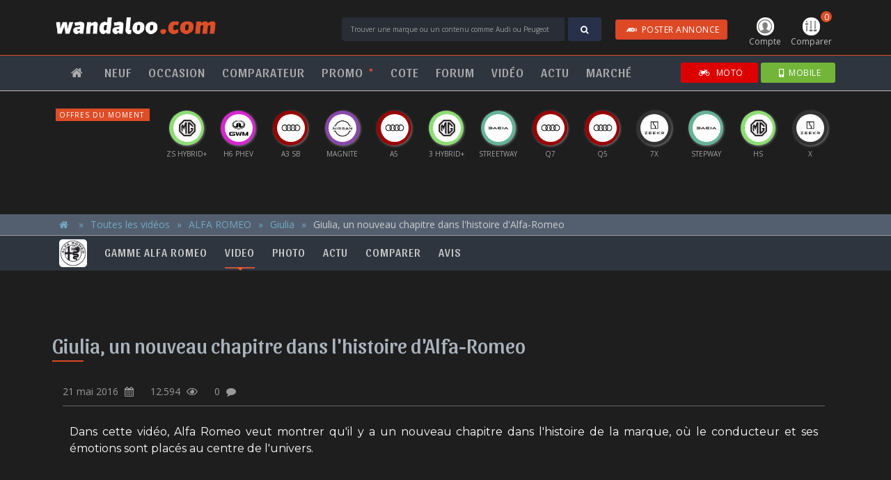

--- FILE ---
content_type: text/html; charset=UTF-8
request_url: https://www.wandaloo.com/video/alfa-romeo/giulia/giulia-un-nouveau-chapitre-dans-l-histoire-d-alfa-romeo/769.html
body_size: 24977
content:
      <!DOCTYPE html>
<html>
<head>
<meta charset="utf-8">
<meta http-equiv="X-UA-Compatible" content="IE=edge">
<meta name="viewport" content="width=device-width, initial-scale=1.0" />
<title>Giulia, un nouveau chapitre dans l'histoire d'Alfa-Romeo - wandaloo.com</title>
<meta name="description" content="Dans cette vidéo, Alfa Romeo veut montrer qu'il y a un nouveau chapitre dans l'histoire de la marque, où le conducteur et ses émotions sont placés au centre de l'univers." />
<meta property="og:title" content="Giulia, un nouveau chapitre dans l'histoire d'Alfa-Romeo" />
<meta property="og:image" content="https://www.wandaloo.com/files/2016/05/Alfa-Romeo-Giulia-2016-video.jpg" />
<meta property="og:description" content="Dans cette vidéo, Alfa Romeo veut montrer qu'il y a un nouveau chapitre dans l'histoire de la marque, où le conducteur et ses émotions sont placés au centre de l'univers." />
<script>
  window.dataLayer = window.dataLayer || [];
  function gtag(){dataLayer.push(arguments);}
  gtag('consent', 'default', {
    'ad_storage': 'granted',
    'analytics_storage': 'granted',
    'ad_user_data': 'granted',
    'ad_personalization': 'granted',
    'wait_for_update': 500
  });
</script>

<script>(function(w,d,s,l,i){w[l]=w[l]||[];w[l].push({'gtm.start':
new Date().getTime(),event:'gtm.js'});var f=d.getElementsByTagName(s)[0],
j=d.createElement(s),dl=l!='dataLayer'?'&l='+l:'';j.async=true;j.src=
'https://www.googletagmanager.com/gtm.js?id='+i+dl;f.parentNode.insertBefore(j,f);
})(window,document,'script','dataLayer','GTM-5P3B56');</script>
<!-- GTM -->

<script>!function(){"use strict";function l(e){for(var t=e,r=0,n=document.cookie.split(";");r<n.length;r++){var o=n[r].split("=");if(o[0].trim()===t)return o[1]}}function s(e){return localStorage.getItem(e)}function u(e){return window[e]}function A(e,t){e=document.querySelector(e);return t?null==e?void 0:e.getAttribute(t):null==e?void 0:e.textContent}var e=window,t=document,r="script",n="dataLayer",o="https://pixel.wandaloo.com",a="",i="7dobradpbih",c="djq84yr=AQ1fNzAsXzVRPzFEKDs8RB5UUF5VRxYMVR4DHgAAHg0HRwEfCQ%3D%3D",g="stapeUserId",v="",E="",d=!1;try{var d=!!g&&(m=navigator.userAgent,!!(m=new RegExp("Version/([0-9._]+)(.Mobile)?.*Safari.").exec(m)))&&16.4<=parseFloat(m[1]),f="stapeUserId"===g,I=d&&!f?function(e,t,r){void 0===t&&(t="");var n={cookie:l,localStorage:s,jsVariable:u,cssSelector:A},t=Array.isArray(t)?t:[t];if(e&&n[e])for(var o=n[e],a=0,i=t;a<i.length;a++){var c=i[a],c=r?o(c,r):o(c);if(c)return c}else console.warn("invalid uid source",e)}(g,v,E):void 0;d=d&&(!!I||f)}catch(e){console.error(e)}var m=e,g=(m[n]=m[n]||[],m[n].push({"gtm.start":(new Date).getTime(),event:"gtm.js"}),t.getElementsByTagName(r)[0]),v=I?"&bi="+encodeURIComponent(I):"",E=t.createElement(r),f=(d&&(i=8<i.length?i.replace(/([a-z]{8}$)/,"kp$1"):"kp"+i),!d&&a?a:o);E.async=!0,E.src=f+"/"+i+".js?"+c+v,null!=(e=g.parentNode)&&e.insertBefore(E,g)}();</script>
<!-- TDM --><script type="text/javascript" src="https://www.wandaloo.com/js/jquery-3.2.0.min.js"></script>
<script type="text/javascript" src="https://www.wandaloo.com/js/jquery-ui.min.js"></script>
<script type="text/javascript" src="https://www.wandaloo.com/js/bootstrap-4.1.3.min.js"></script>
<script type="text/javascript" src="https://www.wandaloo.com/js/main-2025.js"></script>
<script type="text/javascript" src="https://www.wandaloo.com/js/skin-2025.js"></script>
<script type="text/javascript" src="https://www.wandaloo.com/js/owl.carousel.js"></script>
<script type="text/javascript" src="https://www.wandaloo.com/js/ui-carousel-2025-11-30.js"></script>
<script type="text/javascript" src="https://www.wandaloo.com/js/kit.fontawesome.js"></script>
<script type='text/javascript' src='https://platform-api.sharethis.com/js/sharethis.js#property=5ebec4e45e01a80012b95029&product=inline-share-buttons' async='async'></script><link rel="shortcut icon" type="text/css" href="https://www.wandaloo.com/imgs/favicon.png">
<link rel="stylesheet" type="text/css" href="https://www.wandaloo.com/css/bootstrap-3.3.7-2025.css">
<link rel="stylesheet" type="text/css" href="https://www.wandaloo.com/css/font-awesome.min.css">
<link rel="stylesheet" type="text/css" href="https://www.wandaloo.com/css/owl.carousel.min.css">
<link rel="stylesheet" type="text/css" href="https://www.wandaloo.com/css/owl.theme.default.min.css">
<link rel="stylesheet" type="text/css" href="https://www.wandaloo.com/css/main-2025.css">
<link rel="stylesheet" type="text/css" href="https://www.wandaloo.com/css/ui-2025.css">
<link rel="stylesheet" type="text/css" href="https://www.wandaloo.com/css/skin-takeover-2025.css">
<link rel="stylesheet" href="https://fonts.googleapis.com/css?family=Montserrat|Open+Sans|Sansita:400,700">
<link rel="stylesheet" type="text/css" href="https://www.wandaloo.com/css/video-item-2025.css">
<link rel="stylesheet" type="text/css" href="https://www.wandaloo.com/css/forum-list-2025.css">
<link rel="stylesheet" type="text/css" href="https://www.wandaloo.com/css/comparateur-2025.css">
<script async src="https://securepubads.g.doubleclick.net/tag/js/gpt.js" crossorigin="anonymous"></script>
<script>
	
  window.googletag = window.googletag || {cmd: []};
	
  googletag.cmd.push(function() {
    googletag
		.defineSlot('/2647104/wandaloo-1px-flash', [1, 1], 'div-gpt-ad-1520884225076-0')
		.addService(googletag.pubads());
    googletag
		.defineSlot('/2647104/wandaloo-all-center-large', [[970, 250], [970, 90], [728, 90]], 'div-gpt-ad-1520884225076-1')
		.addService(googletag.pubads());
    googletag
		.defineSlot('/2647104/wandaloo-all-center-medium', [[300, 600], [300, 1050]], 'div-gpt-ad-1520884225076-3')
		.addService(googletag.pubads());
	      googletag
		.defineSlot('/2647104/wandaloo-all-premium-large', [[970, 250], [970, 90], [728, 90]], 'div-gpt-ad-1520884225076-5')
		.addService(googletag.pubads());
    googletag
		.defineSlot('/2647104/wandaloo-all-premium-medium', [[300, 600], [300, 1050]], 'div-gpt-ad-1520884225076-7')
		.addService(googletag.pubads());
	      googletag
		.defineSlot('/2647104/wandaloo-all-remnant-large', [[970, 250], [970, 90], [728, 90]], 'div-gpt-ad-1520884225076-9')
		.addService(googletag.pubads());
    googletag
		.defineSlot('/2647104/wandaloo-all-remnant-medium', [[300, 600], [300, 1050]], 'div-gpt-ad-1520884225076-11')
		.addService(googletag.pubads());
    googletag
        .defineSlot('/2647104/wandaloo-sponsor-comparer-desktop-right', [160, 600], 'div-gpt-ad-1520884225076-23')
        .addService(googletag.pubads());
    googletag
        .defineSlot('/2647104/wandaloo-sponsor-comparer-desktop-left', [160, 600], 'div-gpt-ad-1520884225076-24')
        .addService(googletag.pubads());
    googletag
        .defineSlot('/2647104/wandaloo-sponsor-neuf-desktop-right', [160, 600], 'div-gpt-ad-1520884225076-25')
        .addService(googletag.pubads());
    googletag
        .defineSlot('/2647104/wandaloo-sponsor-neuf-desktop-left', [160, 600], 'div-gpt-ad-1520884225076-26')
        .addService(googletag.pubads());
    googletag
		.defineSlot('/2647104/wandaloo-skin-desktop-right', [160, 600], 'div-gpt-ad-1520884225076-27')
		.addService(googletag.pubads());
    googletag
		.defineSlot('/2647104/wandaloo-skin-desktop-left', [160, 600], 'div-gpt-ad-1520884225076-28')
		.addService(googletag.pubads());
    /*
	googletag
		.pubads()
		.enableSingleRequest();
	*/
    googletag
		.pubads()
		.collapseEmptyDivs();
    googletag
		.enableServices();
  });
</script>
</head>
<body>
<noscript><iframe src="https://www.googletagmanager.com/ns.html?id=GTM-5P3B56" height="0" width="0" style="display:none;visibility:hidden"></iframe></noscript>
<!-- GTM -->

<noscript><iframe src="https://pixel.wandaloo.com/ns.html?id=GTM-W9VS4LZN" height="0" width="0" style="display:none;visibility:hidden"></iframe></noscript>
<!-- TDM --> <div id="nav-main">
  <div id="nav-header">
    <nav class="body navbar navbar-default">
      <button type="button" class="navbar-toggle collapsed first" data-toggle="collapse" data-target="#nav-menu" aria-expanded="false"> <span class="sr-only">Toggle navigation</span> <span class="icon-bar"></span><span class="icon-bar"></span><span class="icon-bar"></span> Menu </button>
      <button type="button" class="navbar-toggle collapsed last" data-toggle="collapse" data-target="#nav-form" aria-expanded="false"> <i class="fa fa-search" aria-hidden="true"></i>Trouver</button>
      <ul id="nav-icon">
  <li class="nav-user"><a href="https://www.wandaloo.com/espace-membre/annonces.html" class="dropdown-toggle" id="nav-user-account"><img src="https://www.wandaloo.com/imgs/nav-icone-user.png" class="img-responsive" /> Compte</a></li>
  <li class="nav-comparer"><a href="#comparer" class="nav-comparatif-open"><span>0</span><img src="https://www.wandaloo.com/imgs/nav-icone-comparer.png" class="img-responsive" /> Comparer</a></li>
</ul>
<!-- nav-user -->      <div class="navbar-brand"><a href="https://www.wandaloo.com/" title="Page d'accueil"><img src="https://www.wandaloo.com/imgs/logo-wandaloo.com-blanc.png" class="img-responsive" alt="wandaloo.com" /></a></div>
      <!-- logo -->
      <div class="nav-form">
                <form method="POST" action="https://www.wandaloo.com/search-process.php" id="nav-form">
          <input type="text" name="q" id="q" value="" class="form-control" placeholder="Trouver une marque ou un contenu comme Audi ou Peugeot" />
          <div class="input-group-btn">
            <button class="btn btn-blue" type="submit"><i class="fa fa-search" aria-hidden="true"></i></button>
          </div>
          <div id="postAd">
            <a href="https://www.wandaloo.com/occasion/voiture-occasion-maroc-vendre.html" target="_blank" style="padding: 5px 10px; color: #FFF;" class="btn btn-danger hide-xs"><i class="fa fa-audio-description"></i>POSTER ANNONCE</a>
          </div>
        </form>
      </div>
      <!-- search -->
    </nav>
  </div>
  <!-- primaire -->
  
  <div id="nav-menus">
    <nav class="body navbar navbar-default">
      <ul class="nav navbar-nav navbar-left navbar-collapse collapse" id="nav-menu">
        <li class="item single"><a href="https://www.wandaloo.com"><i class="fa fa-home" aria-hidden="true"></i></a></li>
        <li class="item dropdown"><a href="https://www.wandaloo.com/neuf/" title="Voiture Neuve Maroc">NEUF</a>
         <ul>
          <li><a href="https://www.wandaloo.com/neuf/" title="Voiture Neuve Maroc">Guide d'achat</a></li>
          <li><a href="https://www.wandaloo.com/neuf/prix-voiture-neuve-maroc.html" title="Acheter Voiture Neuve Maroc">Un Budget, une voiture</a></li>
          <li><a href="https://www.wandaloo.com/neuf/voiture-neuve-maroc-comparer.html" title="Comparateur Voiture Neuve Maroc">Comparateur automobile</a></li>
          <li><a href="https://www.wandaloo.com/neuf/nouveaute-automobile-maroc.html" title="Nouveauté Automobile Maroc">Nouveautés <sup>*</sup></a></li>
          <li><a href="https://www.wandaloo.com/neuf/nouveaute-prochainement-maroc.html" title="Nouveauté prochainement au Maroc">Prochainement <sup>*</sup> <span class="hidden">au Maroc</span></a></li>
          <li><a href="https://www.wandaloo.com/neuf/voiture-populaire-maroc.html" title="Voiture Neuve Populaire Maroc">Populaires <sup>*</sup> <span class="hidden">au Maroc</span></a></li>
          <li><a href="https://www.wandaloo.com/neuf/promo-voiture-neuve-maroc.html" title="Promo Voiture Neuve Maroc">Promos du mois <sup>*</sup></a></li>
          <li><a href="https://www.wandaloo.com/neuf/offre-voiture-neuve-maroc.html" title="Offre Voiture Neuve Maroc">Offres du moment</a></li>
          <li><a href="https://www.wandaloo.com/neuf/maroc/concessionnaire.html" title="Concession Voiture Neuve Maroc">Concessionnaires automobile</a></li>
         </ul>
        </li>
        <li class="item dropdown"><a href="https://www.wandaloo.com/occasion/voiture-occasion-maroc-annonce.html" title="Annonce Occasion Maroc">OCCASION</a>
        <ul>
          <li><a href="https://www.wandaloo.com/occasion/voiture-occasion-maroc-vendre.html" title="Déposer Annonce Occasion Maroc" target="_blank">Vendre une voiture</a></li>
          <li><a href="https://www.wandaloo.com/occasion/" title="Annonce Occasion Maroc">Toutes les annonces</a></li>
          <li><a href="https://www.wandaloo.com/occasion/?marque=0&modele=0&budget=0&categorie=0&moteur=0&transmission=0&vendeur=1&abonne=0&equipement=-&mo=za&pg=1" title="Annonce Occasion Particulier Maroc">Annonces de particuliers</a></li>
          <li><a href="https://www.wandaloo.com/occasion/?marque=0&modele=0&budget=0&categorie=0&moteur=0&transmission=0&vendeur=2&abonne=0&equipement=-&mo=za&pg=1" title="Annonce Occasion Professionnel Maroc">Annonces de professionnels</a></li>
          <li><a href="https://www.wandaloo.com/occasion/voiture-occasion-maroc-argus.html" title="Cote Occasion Maroc">Cote de l'occasion</a></li>
         </ul>          
        </li>
        <li class="item single"><a href="https://www.wandaloo.com/neuf/voiture-neuve-maroc-comparer.html" title="Comparateur Voiture Neuve Maroc">COMPARATEUR</a></li>
        <li class="item single"><a href="https://www.wandaloo.com/neuf/promo-voiture-neuve-maroc.html" title="Offres promotionnelles Voiture Neuve Maroc">PROMO <sup class="orange">*</sup></a></li>
        <li class="item single"><a href="https://www.wandaloo.com/occasion/voiture-occasion-maroc-argus.html" title="Cote Occasion Maroc">COTE</a></li>
        <li class="item single"><a href="https://www.wandaloo.com/forum/" title="Avis et expériences des automobilistes">FORUM</a></li>
        <li class="item single"><a href="https://www.wandaloo.com/video/" title="Vidéo Automobile Maroc">VIDÉO</a></li>
        <li class="item dropdown"><a href="https://www.wandaloo.com/autonews/" title="Actualité Automobile">ACTU</a>
         <ul>
            <li><a href="https://www.wandaloo.com/autonews/">Toute l'actu automobile</a></li>
            <li><a href="https://www.wandaloo.com/autonews-tag/3/">Nouveauté Maroc</a></li>
            <li><a href="https://www.wandaloo.com/autonews-tag/4/">Nouveauté</a></li>
            <li><a href="https://www.wandaloo.com/autonews-tag/1/">Actu. nationale</a></li>
            <li><a href="https://www.wandaloo.com/autonews-tag/2/">Actu. internationale</a></li>
            <li><a href="https://www.wandaloo.com/autonews-tag/5/">Essai</a></li>
            <li><a href="https://www.wandaloo.com/autonews-tag/7/">Marché</a></li>
            <li><a href="https://www.wandaloo.com/video/">Vidéos</a></li>
            <li><a href="https://www.wandaloo.com/photo/">Photos</a></li>
         </ul>
        </li>
        <li class="item single"><a href="https://www.wandaloo.com/autonews-tag/7/" title="Marché Automobile Maroc">MARCHÉ</a></li>
      </ul>
      <div id="sites">
        <a href="https://www.wandaloo.com/neuf/promo-voiture-neuve-maroc.html" class="btn btn-primary hide-md"><i class="fas fa-rss"></i>PROMO</a>
        <a href="https://www.wandaloo.com/occasion/voiture-occasion-maroc-vendre.html" target="_blank" class="btn btn-danger hide-md"><i class="fa fa-audio-description"></i>ANNONCE</a>
        <a href="https://go.wandaloo.com/3ivy6Z6.html" target="_blank" class="btn btn-moto"><i class="fa fa-motorcycle" aria-hidden="true"></i> MOTO</a>
        <a href="https://go.wandaloo.com/1d16e76.html" target="_blank" class="btn btn-site btn-mobile"><i class="fa fa-mobile"></i>MOBILE</a>
      </div>
      <!-- sites --> 
    </nav>
  </div>
  <!-- nav-menu --> 
  
</div>
<!-- nav-main -->

<div id="nav-offre">
  <p class="hide-xs">Offres du moment</p>
  <p class="hide-md">Offres</p>
  <ul class="owl-carousel" id="carousel-neuf-promo">
        <li>
      <div class="offre-logo" style="background-color: #8848A9"> <a href="https://www.wandaloo.com/neuf/offre/nissan/magnite/lead-form/1545.html?utm_source=wandaloo.com&utm_medium=display&utm_campaign=NISSAN+Magnite+-+Decembre+2025" title="Offre et promotion Nissan Magnite 2023 Maroc" target="_blank"><img src="https://www.wandaloo.com/imgs/logo-Nissan-b.png" alt="Offre et promotion Nissan Magnite 2023 Maroc" class="img-responsive" /></a></div>
      <div class="offre-libelle"><span class="hidden">NISSAN</span> Magnite</div>
    </li>
        <li>
      <div class="offre-logo" style="background-color: #990000"> <a href="https://www.wandaloo.com/neuf/offre/audi/q5/lead-form/1554.html?utm_source=wandaloo.com&utm_medium=display&utm_campaign=AUDI+Q5+-+Janvier+2026" title="Offre et promotion Audi Q5 2023 Maroc" target="_blank"><img src="https://www.wandaloo.com/imgs/logo-Audi-b.png" alt="Offre et promotion Audi Q5 2023 Maroc" class="img-responsive" /></a></div>
      <div class="offre-libelle"><span class="hidden">AUDI</span> Q5</div>
    </li>
        <li>
      <div class="offre-logo" style="background-color: #990000"> <a href="https://www.wandaloo.com/neuf/offre/audi/q7/lead-form/1552.html?utm_source=wandaloo.com&utm_medium=display&utm_campaign=AUDI+Q7+-+Janvier+2026" title="Offre et promotion Audi Q7 2023 Maroc" target="_blank"><img src="https://www.wandaloo.com/imgs/logo-Audi-b.png" alt="Offre et promotion Audi Q7 2023 Maroc" class="img-responsive" /></a></div>
      <div class="offre-libelle"><span class="hidden">AUDI</span> Q7</div>
    </li>
        <li>
      <div class="offre-logo" style="background-color: #990000"> <a href="https://www.wandaloo.com/neuf/offre/audi/a5/lead-form/1553.html?utm_source=wandaloo.com&utm_medium=display&utm_campaign=AUDI+A5+-+Janvier+2026" title="Offre et promotion Audi A5 2023 Maroc" target="_blank"><img src="https://www.wandaloo.com/imgs/logo-Audi-b.png" alt="Offre et promotion Audi A5 2023 Maroc" class="img-responsive" /></a></div>
      <div class="offre-libelle"><span class="hidden">AUDI</span> A5</div>
    </li>
        <li>
      <div class="offre-logo" style="background-color: #990000"> <a href="https://www.wandaloo.com/neuf/offre/audi/a3-sportback/lead-form/1551.html?utm_source=wandaloo.com&utm_medium=display&utm_campaign=AUDI+A3+SB+-+Janvier+2026" title="Offre et promotion Audi A3 Sportback 2023 Maroc" target="_blank"><img src="https://www.wandaloo.com/imgs/logo-Audi-b.png" alt="Offre et promotion Audi A3 Sportback 2023 Maroc" class="img-responsive" /></a></div>
      <div class="offre-libelle"><span class="hidden">AUDI</span> A3 SB</div>
    </li>
        <li>
      <div class="offre-logo" style="background-color: #8CDC73"> <a href="https://www.wandaloo.com/neuf/offre/mg/mg3--/lead-form/1550.html?utm_source=wandaloo.com&utm_medium=display&utm_campaign=MG+3+-+Janvier+2026" title="Offre et promotion MG MG3 + 2023 Maroc" target="_blank"><img src="https://www.wandaloo.com/imgs/logo-MG-b.png" alt="Offre et promotion MG MG3 + 2023 Maroc" class="img-responsive" /></a></div>
      <div class="offre-libelle"><span class="hidden">MG</span> 3 Hybrid+</div>
    </li>
        <li>
      <div class="offre-logo" style="background-color: #D627CF"> <a href="https://www.wandaloo.com/neuf/offre/gwm/haval-h6-phev/lead-form/1537.html?utm_source=wandaloo.com&utm_medium=display&utm_campaign=GWM+H6+PHEV+-+Decembre+2025" title="Offre et promotion GWM HAVAL H6 PHEV 2023 Maroc" target="_blank"><img src="https://www.wandaloo.com/imgs/logo-GWM.png" alt="Offre et promotion GWM HAVAL H6 PHEV 2023 Maroc" class="img-responsive" /></a></div>
      <div class="offre-libelle"><span class="hidden">GWM</span> H6 PHEV</div>
    </li>
        <li>
      <div class="offre-logo" style="background-color: #8CDC73"> <a href="https://www.wandaloo.com/neuf/offre/mg/zs-hev/lead-form/1549.html?utm_source=wandaloo.com&utm_medium=display&utm_campaign=MG+ZS+-+Janvier+2026" title="Offre et promotion MG ZS HEV 2023 Maroc" target="_blank"><img src="https://www.wandaloo.com/imgs/logo-MG-b.png" alt="Offre et promotion MG ZS HEV 2023 Maroc" class="img-responsive" /></a></div>
      <div class="offre-libelle"><span class="hidden">MG</span> ZS Hybrid+</div>
    </li>
        <li>
      <div class="offre-logo" style="background-color: #DB9327"> <a href="https://www.wandaloo.com/neuf/offre/lexus/rx/lead-form/1547.html?utm_source=wandaloo.com&utm_medium=display&utm_campaign=LEXUS+RX350h+-+Janvier+2026" title="Offre et promotion Lexus RX 2023 Maroc" target="_blank"><img src="https://www.wandaloo.com/imgs/logo-Lexus-b.png" alt="Offre et promotion Lexus RX 2023 Maroc" class="img-responsive" /></a></div>
      <div class="offre-libelle"><span class="hidden">LEXUS</span> RX 350h</div>
    </li>
        <li>
      <div class="offre-logo" style="background-color: #66B397"> <a href="https://www.wandaloo.com/neuf/offre/dacia/sandero-stepway/lead-form/1542.html?utm_source=wandaloo.com&utm_medium=display&utm_campaign=DACIA+OFA+-+Decembre+2025" title="Offre et promotion Dacia Sandero Stepway 2023 Maroc" target="_blank"><img src="https://www.wandaloo.com/imgs/logo-DACIA.png" alt="Offre et promotion Dacia Sandero Stepway 2023 Maroc" class="img-responsive" /></a></div>
      <div class="offre-libelle"><span class="hidden">DACIA</span> Stepway</div>
    </li>
        <li>
      <div class="offre-logo" style="background-color: #333333"> <a href="https://www.wandaloo.com/neuf/offre/zeekr/7x/lead-form/1536.html?utm_source=wandaloo.com&utm_medium=display&utm_campaign=ZEEKR+7X+-+Decembre+2025" title="Offre et promotion Zeekr 7X 2023 Maroc" target="_blank"><img src="https://www.wandaloo.com/imgs/logo-Zeekr.png" alt="Offre et promotion Zeekr 7X 2023 Maroc" class="img-responsive" /></a></div>
      <div class="offre-libelle"><span class="hidden">ZEEKR</span> 7X</div>
    </li>
        <li>
      <div class="offre-logo" style="background-color: #8CDC73"> <a href="https://www.wandaloo.com/neuf/offre/mg/hs/lead-form/1548.html?utm_source=wandaloo.com&utm_medium=display&utm_campaign=MG+HS+-+Janvier+2026" title="Offre et promotion MG HS 2023 Maroc" target="_blank"><img src="https://www.wandaloo.com/imgs/logo-MG-b.png" alt="Offre et promotion MG HS 2023 Maroc" class="img-responsive" /></a></div>
      <div class="offre-libelle"><span class="hidden">MG</span> HS</div>
    </li>
        <li>
      <div class="offre-logo" style="background-color: #66B397"> <a href="https://www.wandaloo.com/neuf/offre/dacia/sandero-streetway/lead-form/1541.html?utm_source=wandaloo.com&utm_medium=display&utm_campaign=DACIA+OFA+-+Decembre+2025" title="Offre et promotion Dacia Sandero Streetway 2023 Maroc" target="_blank"><img src="https://www.wandaloo.com/imgs/logo-DACIA.png" alt="Offre et promotion Dacia Sandero Streetway 2023 Maroc" class="img-responsive" /></a></div>
      <div class="offre-libelle"><span class="hidden">DACIA</span> Streetway</div>
    </li>
        <li>
      <div class="offre-logo" style="background-color: #333333"> <a href="https://www.wandaloo.com/neuf/offre/zeekr/x/lead-form/1526.html?utm_source=wandaloo.com&utm_medium=display&utm_campaign=ZEEKR+X+-+Novembre+2025" title="Offre et promotion Zeekr X 2023 Maroc" target="_blank"><img src="https://www.wandaloo.com/imgs/logo-Zeekr.png" alt="Offre et promotion Zeekr X 2023 Maroc" class="img-responsive" /></a></div>
      <div class="offre-libelle"><span class="hidden">ZEEKR</span> X</div>
    </li>
      </ul>
</div>
<!-- nav-offre --> 
<script type="text/javascript">
<!--
$(document).ready(function(){

	var offers = new Array();
	var array = new Array();
	var ligne = 0;
	
	var nbreItems = $("#carousel-neuf-promo").children().length;
	
	for (i=1; i<=nbreItems; ++i ) { array[i] = i; }
	
	$("#carousel-neuf-promo li").each(function() { 
		ligne++;
		offers[ligne] = $(this).html(); 
	});
	
	$("#carousel-neuf-promo").empty();
	
	const shuffeled = array.sort(() => {
	  const randomTrueOrFalse = Math.random() > 0.5;
	  return randomTrueOrFalse ? 1 : -1
	});
	
	for(i=0; i<=shuffeled.length-2; ++i) {
		$("#carousel-neuf-promo").append( "<li>"+offers[shuffeled[i]]+"</li>" );
	}
    
});
-->  
</script><script type="text/javascript"> 
$(document).ready(function(){
  $ui.initCarousel({
	'owl-neuf-promo': 1
  });
});
</script>	
		
<div id="nav-comparatif">
  <div class="body">
    <h2>Mon comparatif</h2>
        <ul class="items">
      <li class="empty" id="nav-comparatif-1" data-id="1">
        <h3>Choisir une voiture</h3>
        <div class="select">
          <select id="liste-marque-1" class="input-nav-marque">
            <option value="" disabled selected hidden>:: MARQUE ::</option>
                        <option value="100">ABARTH</option>
                        <option value="1">ALFA ROMEO</option>
                        <option value="3">AUDI</option>
                        <option value="109">BAIC</option>
                        <option value="6">BMW</option>
                        <option value="29">BYD</option>
                        <option value="106">CHANGAN</option>
                        <option value="28">CHERY</option>
                        <option value="10">CITROEN</option>
                        <option value="97">CUPRA</option>
                        <option value="11">DACIA</option>
                        <option value="112">DEEPAL</option>
                        <option value="91">DFSK</option>
                        <option value="111">DONGFENG</option>
                        <option value="54">DS</option>
                        <option value="119">EXEED</option>
                        <option value="16">FIAT</option>
                        <option value="17">FORD</option>
                        <option value="52">GEELY</option>
                        <option value="105">GWM</option>
                        <option value="18">HONDA</option>
                        <option value="19">HYUNDAI</option>
                        <option value="115">JAC</option>
                        <option value="42">JAECOO</option>
                        <option value="21">JAGUAR</option>
                        <option value="22">JEEP</option>
                        <option value="113">JETOUR</option>
                        <option value="117">KGM</option>
                        <option value="23">KIA</option>
                        <option value="26">LAND ROVER</option>
                        <option value="114">LEAPMOTOR</option>
                        <option value="27">LEXUS</option>
                        <option value="104">LYNK & CO</option>
                        <option value="57">MAHINDRA</option>
                        <option value="5">MASERATI</option>
                        <option value="31">MAZDA</option>
                        <option value="32">MERCEDES</option>
                        <option value="103">MG</option>
                        <option value="33">MINI</option>
                        <option value="34">MITSUBISHI</option>
                        <option value="35">NISSAN</option>
                        <option value="107">OMODA</option>
                        <option value="36">OPEL</option>
                        <option value="37">PEUGEOT</option>
                        <option value="38">PORSCHE</option>
                        <option value="39">RENAULT</option>
                        <option value="118">ROX</option>
                        <option value="43">SEAT</option>
                        <option value="98">SERES</option>
                        <option value="44">SKODA</option>
                        <option value="40">SMART</option>
                        <option value="110">SOUEAST</option>
                        <option value="47">SUZUKI</option>
                        <option value="48">TOYOTA</option>
                        <option value="49">VOLKSWAGEN</option>
                        <option value="50">VOLVO</option>
                        <option value="116">XPENG</option>
                        <option value="108">ZEEKR</option>
                      </select>
        </div>
        <div class="select">
          <select id="liste-modele-1" class="input-nav-modele">
            <option value="" disabled selected hidden>:: MODELE ::</option>
          </select>
        </div>
        <div class="select">
          <select id="liste-version-1" class="input-nav-version">
            <option value="" disabled selected hidden>:: VERSION ::</option>
          </select>
        </div>
      </li>
      <!-- item -->
      <li class="empty" id="nav-comparatif-2" data-id="2">
        <h3>Choisir une voiture</h3>
        <div class="select">
          <select id="liste-marque-2" class="input-nav-marque">
            <option value="" disabled selected hidden>:: MARQUE ::</option>
                        <option value="100">ABARTH</option>
                        <option value="1">ALFA ROMEO</option>
                        <option value="3">AUDI</option>
                        <option value="109">BAIC</option>
                        <option value="6">BMW</option>
                        <option value="29">BYD</option>
                        <option value="106">CHANGAN</option>
                        <option value="28">CHERY</option>
                        <option value="10">CITROEN</option>
                        <option value="97">CUPRA</option>
                        <option value="11">DACIA</option>
                        <option value="112">DEEPAL</option>
                        <option value="91">DFSK</option>
                        <option value="111">DONGFENG</option>
                        <option value="54">DS</option>
                        <option value="119">EXEED</option>
                        <option value="16">FIAT</option>
                        <option value="17">FORD</option>
                        <option value="52">GEELY</option>
                        <option value="105">GWM</option>
                        <option value="18">HONDA</option>
                        <option value="19">HYUNDAI</option>
                        <option value="115">JAC</option>
                        <option value="42">JAECOO</option>
                        <option value="21">JAGUAR</option>
                        <option value="22">JEEP</option>
                        <option value="113">JETOUR</option>
                        <option value="117">KGM</option>
                        <option value="23">KIA</option>
                        <option value="26">LAND ROVER</option>
                        <option value="114">LEAPMOTOR</option>
                        <option value="27">LEXUS</option>
                        <option value="104">LYNK & CO</option>
                        <option value="57">MAHINDRA</option>
                        <option value="5">MASERATI</option>
                        <option value="31">MAZDA</option>
                        <option value="32">MERCEDES</option>
                        <option value="103">MG</option>
                        <option value="33">MINI</option>
                        <option value="34">MITSUBISHI</option>
                        <option value="35">NISSAN</option>
                        <option value="107">OMODA</option>
                        <option value="36">OPEL</option>
                        <option value="37">PEUGEOT</option>
                        <option value="38">PORSCHE</option>
                        <option value="39">RENAULT</option>
                        <option value="118">ROX</option>
                        <option value="43">SEAT</option>
                        <option value="98">SERES</option>
                        <option value="44">SKODA</option>
                        <option value="40">SMART</option>
                        <option value="110">SOUEAST</option>
                        <option value="47">SUZUKI</option>
                        <option value="48">TOYOTA</option>
                        <option value="49">VOLKSWAGEN</option>
                        <option value="50">VOLVO</option>
                        <option value="116">XPENG</option>
                        <option value="108">ZEEKR</option>
                      </select>
        </div>
        <div class="select">
          <select id="liste-modele-2" class="input-nav-modele">
            <option value="" disabled selected hidden>:: MODELE ::</option>
          </select>
        </div>
        <div class="select">
          <select id="liste-version-2" class="input-nav-version">
            <option value="" disabled selected hidden>:: VERSION ::</option>
          </select>
        </div>
      </li>
      <!-- item -->
      <li class="empty" id="nav-comparatif-3" data-id="3">
        <h3>Choisir une voiture</h3>
        <div class="select">
          <select id="liste-marque-3" class="input-nav-marque">
            <option value="" disabled selected hidden>:: MARQUE ::</option>
                        <option value="100">ABARTH</option>
                        <option value="1">ALFA ROMEO</option>
                        <option value="3">AUDI</option>
                        <option value="109">BAIC</option>
                        <option value="6">BMW</option>
                        <option value="29">BYD</option>
                        <option value="106">CHANGAN</option>
                        <option value="28">CHERY</option>
                        <option value="10">CITROEN</option>
                        <option value="97">CUPRA</option>
                        <option value="11">DACIA</option>
                        <option value="112">DEEPAL</option>
                        <option value="91">DFSK</option>
                        <option value="111">DONGFENG</option>
                        <option value="54">DS</option>
                        <option value="119">EXEED</option>
                        <option value="16">FIAT</option>
                        <option value="17">FORD</option>
                        <option value="52">GEELY</option>
                        <option value="105">GWM</option>
                        <option value="18">HONDA</option>
                        <option value="19">HYUNDAI</option>
                        <option value="115">JAC</option>
                        <option value="42">JAECOO</option>
                        <option value="21">JAGUAR</option>
                        <option value="22">JEEP</option>
                        <option value="113">JETOUR</option>
                        <option value="117">KGM</option>
                        <option value="23">KIA</option>
                        <option value="26">LAND ROVER</option>
                        <option value="114">LEAPMOTOR</option>
                        <option value="27">LEXUS</option>
                        <option value="104">LYNK & CO</option>
                        <option value="57">MAHINDRA</option>
                        <option value="5">MASERATI</option>
                        <option value="31">MAZDA</option>
                        <option value="32">MERCEDES</option>
                        <option value="103">MG</option>
                        <option value="33">MINI</option>
                        <option value="34">MITSUBISHI</option>
                        <option value="35">NISSAN</option>
                        <option value="107">OMODA</option>
                        <option value="36">OPEL</option>
                        <option value="37">PEUGEOT</option>
                        <option value="38">PORSCHE</option>
                        <option value="39">RENAULT</option>
                        <option value="118">ROX</option>
                        <option value="43">SEAT</option>
                        <option value="98">SERES</option>
                        <option value="44">SKODA</option>
                        <option value="40">SMART</option>
                        <option value="110">SOUEAST</option>
                        <option value="47">SUZUKI</option>
                        <option value="48">TOYOTA</option>
                        <option value="49">VOLKSWAGEN</option>
                        <option value="50">VOLVO</option>
                        <option value="116">XPENG</option>
                        <option value="108">ZEEKR</option>
                      </select>
        </div>
        <div class="select">
          <select id="liste-modele-3" class="input-nav-modele">
            <option value="" disabled selected hidden>:: MODELE ::</option>
          </select>
        </div>
        <div class="select">
          <select id="liste-version-3" class="input-nav-version">
            <option value="" disabled selected hidden>:: VERSION ::</option>
          </select>
        </div>
      </li>
      <!-- item -->
      <li class="empty" id="nav-comparatif-4" data-id="4">
        <h3>Choisir une voiture</h3>
        <div class="select">
          <select id="liste-marque-4" class="input-nav-marque">
            <option value="" disabled selected hidden>:: MARQUE ::</option>
                        <option value="100">ABARTH</option>
                        <option value="1">ALFA ROMEO</option>
                        <option value="3">AUDI</option>
                        <option value="109">BAIC</option>
                        <option value="6">BMW</option>
                        <option value="29">BYD</option>
                        <option value="106">CHANGAN</option>
                        <option value="28">CHERY</option>
                        <option value="10">CITROEN</option>
                        <option value="97">CUPRA</option>
                        <option value="11">DACIA</option>
                        <option value="112">DEEPAL</option>
                        <option value="91">DFSK</option>
                        <option value="111">DONGFENG</option>
                        <option value="54">DS</option>
                        <option value="119">EXEED</option>
                        <option value="16">FIAT</option>
                        <option value="17">FORD</option>
                        <option value="52">GEELY</option>
                        <option value="105">GWM</option>
                        <option value="18">HONDA</option>
                        <option value="19">HYUNDAI</option>
                        <option value="115">JAC</option>
                        <option value="42">JAECOO</option>
                        <option value="21">JAGUAR</option>
                        <option value="22">JEEP</option>
                        <option value="113">JETOUR</option>
                        <option value="117">KGM</option>
                        <option value="23">KIA</option>
                        <option value="26">LAND ROVER</option>
                        <option value="114">LEAPMOTOR</option>
                        <option value="27">LEXUS</option>
                        <option value="104">LYNK & CO</option>
                        <option value="57">MAHINDRA</option>
                        <option value="5">MASERATI</option>
                        <option value="31">MAZDA</option>
                        <option value="32">MERCEDES</option>
                        <option value="103">MG</option>
                        <option value="33">MINI</option>
                        <option value="34">MITSUBISHI</option>
                        <option value="35">NISSAN</option>
                        <option value="107">OMODA</option>
                        <option value="36">OPEL</option>
                        <option value="37">PEUGEOT</option>
                        <option value="38">PORSCHE</option>
                        <option value="39">RENAULT</option>
                        <option value="118">ROX</option>
                        <option value="43">SEAT</option>
                        <option value="98">SERES</option>
                        <option value="44">SKODA</option>
                        <option value="40">SMART</option>
                        <option value="110">SOUEAST</option>
                        <option value="47">SUZUKI</option>
                        <option value="48">TOYOTA</option>
                        <option value="49">VOLKSWAGEN</option>
                        <option value="50">VOLVO</option>
                        <option value="116">XPENG</option>
                        <option value="108">ZEEKR</option>
                      </select>
        </div>
        <div class="select">
          <select id="liste-modele-4" class="input-nav-modele">
            <option value="" disabled selected hidden>:: MODELE ::</option>
          </select>
        </div>
        <div class="select">
          <select id="liste-version-4" class="input-nav-version">
            <option value="" disabled selected hidden>:: VERSION ::</option>
          </select>
        </div>
      </li>
      <!-- item -->
      <li class="empty hidden" id="nav-comparatif-X" data-id="X">
        <h3>Choisir une voiture</h3>
        <div class="select">
          <select id="liste-marque-X" class="input-nav-marque">
            <option value="" disabled selected hidden>:: MARQUE ::</option>
                        <option value="100">ABARTH</option>
                        <option value="1">ALFA ROMEO</option>
                        <option value="3">AUDI</option>
                        <option value="109">BAIC</option>
                        <option value="6">BMW</option>
                        <option value="29">BYD</option>
                        <option value="106">CHANGAN</option>
                        <option value="28">CHERY</option>
                        <option value="10">CITROEN</option>
                        <option value="97">CUPRA</option>
                        <option value="11">DACIA</option>
                        <option value="112">DEEPAL</option>
                        <option value="91">DFSK</option>
                        <option value="111">DONGFENG</option>
                        <option value="54">DS</option>
                        <option value="119">EXEED</option>
                        <option value="16">FIAT</option>
                        <option value="17">FORD</option>
                        <option value="52">GEELY</option>
                        <option value="105">GWM</option>
                        <option value="18">HONDA</option>
                        <option value="19">HYUNDAI</option>
                        <option value="115">JAC</option>
                        <option value="42">JAECOO</option>
                        <option value="21">JAGUAR</option>
                        <option value="22">JEEP</option>
                        <option value="113">JETOUR</option>
                        <option value="117">KGM</option>
                        <option value="23">KIA</option>
                        <option value="26">LAND ROVER</option>
                        <option value="114">LEAPMOTOR</option>
                        <option value="27">LEXUS</option>
                        <option value="104">LYNK & CO</option>
                        <option value="57">MAHINDRA</option>
                        <option value="5">MASERATI</option>
                        <option value="31">MAZDA</option>
                        <option value="32">MERCEDES</option>
                        <option value="103">MG</option>
                        <option value="33">MINI</option>
                        <option value="34">MITSUBISHI</option>
                        <option value="35">NISSAN</option>
                        <option value="107">OMODA</option>
                        <option value="36">OPEL</option>
                        <option value="37">PEUGEOT</option>
                        <option value="38">PORSCHE</option>
                        <option value="39">RENAULT</option>
                        <option value="118">ROX</option>
                        <option value="43">SEAT</option>
                        <option value="98">SERES</option>
                        <option value="44">SKODA</option>
                        <option value="40">SMART</option>
                        <option value="110">SOUEAST</option>
                        <option value="47">SUZUKI</option>
                        <option value="48">TOYOTA</option>
                        <option value="49">VOLKSWAGEN</option>
                        <option value="50">VOLVO</option>
                        <option value="116">XPENG</option>
                        <option value="108">ZEEKR</option>
                      </select>
        </div>
        <div class="select">
          <select id="liste-modele-X" class="input-nav-modele">
            <option value="" disabled selected hidden>:: MODELE ::</option>
          </select>
        </div>
        <div class="select">
          <select id="liste-version-X" class="input-nav-version">
            <option value="" disabled selected hidden>:: VERSION ::</option>
          </select>
        </div>
      </li>
      <!-- item -->
      <li class="control">
        <a id="nav-comparatif-link" class="orange-blanc btn radius big">Comparer maintenant</a>
      </li>
      <!-- control -->
    </ul>
    <a href="#" class="nav-comparatif-close"><i class="fa fa-caret-up" aria-hidden="true"></i></a>
  </div>
</div>
<!--Comparateur-->


<script type="text/javascript">
<!--

  var selectedValues;

  $(document).ready(function(){	
  
	selectedValues = [0,0,0,0];
	var maximumNumber = (window.innerWidth > 767) ? 4 : 2;
	var number = 0;	
	var cookie = getCookie( 'wandaloo-comparateur' ).split('|');
	for (var i=0; i < cookie.length; i++) {
	  selectedValues[i] = cookie[i];
	  //alert( selectedValues[i] );
	  loadContentVersion( selectedValues[i], i+1 );
	}
	
	function loadContentVersion( quelVersion, numero ){
		
	  if ( quelVersion != 0 ) {
		var item = $('#nav-comparatif-'+numero);
		var listeVersion = $('#liste-version-'+numero).attr('id');
		loadSpinner(item);
        setTimeout(function(){item.find('.loader').remove()}, 500);		
		$.ajax({
		  type: 'GET',
		  url: 'https://www.wandaloo.com/inc/ajax-list-version-select.php',
		  data: {  version: quelVersion },
		  success: function ( responseHTML ) {
			var itemOption = '';
			var selected = '';
			for (var i=0; i < responseHTML.length; i++) {
			  itemOption += '<option value="'+responseHTML[i]['idVersion']+'"';
			  if ( responseHTML[i]['idVersion'] == quelVersion ) itemOption += ' selected';
			  itemOption += '>';
			  itemOption += responseHTML[i]['version']+" "+responseHTML[i]['finition'];
			  itemOption += '</option>';
			}
			var li=$('<li>');
			li.append('<a title="close" class="item-close"><i class="fa fa-times" aria-hidden="true"></i></a>');
			li.append('<h3>'+responseHTML[0]['marque']+' '+responseHTML[0]['modele']+'</h3>');
			li.append('<div class="select"><select id="'+listeVersion+'" class="input-nav-version">'+itemOption+'</select></div>');
			li.append('<img src="https://www.wandaloo.com/files/Voiture-Neuve/'+pathAuto( responseHTML[0]['marque']+' '+responseHTML[0]['modele'] )+'.jpg">');
			li.find('option[value='+responseHTML[0]['idVersion']+']').attr('selected','selected');
			item.html( li.html() );
			item.removeClass('empty');
		  }
		});		
		createLink();		
	  }
	}
	
	$('body').on('click','.nav-comparatif-open',function(){
		$('#nav-comparatif').slideDown();
		return false;
	});
	
	$('body').on('click','.nav-comparatif-close',function(){
		$('#nav-comparatif').slideUp();
		return false;
	});

	$('body').on('click','#nav-comparatif .item-close',function(){
		var item = $(this).parents('li');
		var holder = item.attr('id');
		var numero = holder.substr( holder.length - 1 );
		setCookie( 'wandaloo-comparateur', 0, numero );
		emptyBloc( numero );
		return false;
	});

	$('body').on('change','.input-nav-marque',function(){
		var item = $(this).parents('li');
		loadSpinner(item);
        setTimeout(function(){item.find('.loader').remove()}, 500);
		var listeMarque = $(this).attr('id');
		var numero = listeMarque.substr( listeMarque.length - 1 );
		var listModele = '#liste-modele-'+numero;
		$.ajax({
		  type: 'POST',
		  url: 'https://www.wandaloo.com/inc/ajax-list-modele-marcher.php',
		  data: {  retour:'ident', marque: $('#'+listeMarque).val() },
		  success: function ( responseHTML ) {
			$(listModele).empty();
			$(listModele).append( responseHTML );
		  }
		});
    });
	
	$('body').on('change','.input-nav-modele',function(){
		var item=$(this).parents('li');
		loadSpinner(item);
        setTimeout(function(){item.find('.loader').remove()}, 500);
		var listeModele = $(this).attr('id');
		var numero = listeModele.substr( listeModele.length - 1 );
		var listVersion = '#liste-version-'+numero;
		$.ajax({
		  type: 'GET',
		  url: 'https://www.wandaloo.com/inc/ajax-list-version-marcher.php',
		  data: {  modele: $('#'+listeModele).val() },
		  success: function ( responseHTML ) {
			$(listVersion).empty();
			$(listVersion).append( responseHTML );
		  }
		});
    });

	$('body').on('change','.input-nav-version',function(){
		var item=$(this).parents('li');
		loadSpinner(item);
        setTimeout(function(){item.find('.loader').remove()}, 500);
		var listeVersion = $(this).attr('id');
		var numero = listeVersion.substr( listeVersion.length - 1 );
		$.ajax({
		  type: 'GET',
		  url: 'https://www.wandaloo.com/inc/ajax-list-version-item.php',
		  data: {  version: $('#'+listeVersion).val() },
		  success: function ( responseHTML ) {
			var li=$('<li>');
			li.append('<a title="close" class="item-close"><i class="fa fa-times" aria-hidden="true"></i></a>')
			li.append('<h3>'+responseHTML[0]['marque']+' '+responseHTML[0]['modele']+'</h3>');
			li.append('<div class="select"><select id="'+listeVersion+'" class="input-nav-version">'+item.find('#'+listeVersion).html()+'</select></div>');
			li.append('<img src="https://www.wandaloo.com/files/Voiture-Neuve/'+pathAuto( responseHTML[0]['marque']+' '+responseHTML[0]['modele'] )+'.jpg">');
			li.find('option[value='+responseHTML[0]['idVersion']+']').attr('selected','selected');
			item.html( li.html() );
			item.removeClass('empty');
			setCookie( 'wandaloo-comparateur', responseHTML[0]['idVersion'], numero );
			createLink();
		  }
		});
	});
	
	$('body').on('change','.checkbox-comparatif',function(){
    	var id = $(this).attr('data-id');
    	if (this.checked) {
    	  if ( number == maximumNumber ) {
		    alert('Vous pouvez comparer jusqu\'à 4 véhicules maximum ( 2 sur mobile ) !');
    		$(this).prop('checked', false);
    	  }
    	  else {
			// Insérer dans le 1ère position libre !
			for( var position=0; position < selectedValues.length; position++ ) {
			  if ( selectedValues[position] == 0 ) break;
			}
			setCookie( 'wandaloo-comparateur', id, position+1 );
			loadContentVersion( id, position+1 );
		  }
    	}
		else {
		  var cookie = getCookie( 'wandaloo-comparateur' ).split('|');
		  for (var i=0; i < cookie.length; i++) {
			if ( cookie[i] == $(this).attr('data-id') ) {
				setCookie( 'wandaloo-comparateur', 0, i+1 );
				emptyBloc( i+1 );
				check( $(this).attr('data-id'), false );
				break;
			}
		  }
    	}
    	$('#nav-comparatif').slideDown();
    });
	
    $('body').on('click','.bouton-comparatif',function(){
    	var id = $(this).attr('data-id');
		if ( number == maximumNumber ) {
		  alert('Vous pouvez comparer jusqu\'à 4 véhicules maximum ( 2 sur mobile ) !');
		  $(this).prop('checked', false);
		}
		else {
		  setCookie( 'wandaloo-comparateur', id, number+1 );
		  loadContentVersion( id, number+1 );
		}
    	$('#nav-comparatif').slideDown();
    });
	
	function loadSpinner(item){
    	item.append('<div class="loader"><span></span></div>');
    } 
	
    function createLink(){
    	var query = '';
    	number = 0;
    	for (var i = 0; i <selectedValues.length; i++) {
		  if ( query == '' ) { query = selectedValues[i]; } else { query += ','+selectedValues[i]; }
		  if ( selectedValues[i] != 0 ) number++;
    	}
    	$('#nav-comparatif-link').attr('href','https://www.wandaloo.com/neuf/voiture-neuve-maroc-comparer/'+query+'.html#cc');
    	$('#nav-icon .nav-comparatif-open span').text( number );
    }
	
	function emptyBloc( quelNumero ) {
		$('#nav-comparatif-'+quelNumero).empty();
		$('#nav-comparatif-'+quelNumero).append( $('#nav-comparatif-X').html() );
		$('#nav-comparatif-'+quelNumero).attr('class','empty');
		$('#nav-comparatif-'+quelNumero).find( "select#liste-marque-X" ).attr( 'id', 'liste-marque-'+quelNumero );
		$('#nav-comparatif-'+quelNumero).find( "select#liste-modele-X" ).attr( 'id', 'liste-modele-'+quelNumero );
		$('#nav-comparatif-'+quelNumero).find( "select#liste-version-X" ).attr( 'id', 'liste-version-'+quelNumero );
		createLink();
    }
	
	function pathAuto( quelItem ) {
		quelItem = quelItem.replace( new RegExp(' ', 'g'), '-' );
		quelItem = quelItem.replace( new RegExp('é', 'g'), 'e' );
		quelItem = quelItem.replace( new RegExp('è', 'g'), 'e' );
		quelItem = quelItem.replace( new RegExp('ë', 'g'), 'e' );
		quelItem = quelItem.toLowerCase();
		return quelItem;
	}
	
	function setCookie( cname, cvalue, position ) {
		var cookie = getCookie( 'wandaloo-comparateur' ).split('|');
		var d = new Date();
		var nbDays = 1;	
		d.setTime(d.getTime() + ( nbDays*24*60*60*1000 ));
		var expires = "expires="+ d.toUTCString();
		if (( cookie.length == 0 ) || ( cookie == '' )) {
		  document.cookie = cname + "=" + cvalue+'|0|0|0' + ";" + expires + ";path=/";
		  selectedValues = [cvalue,0,0,0];
		}
		else {
		  var cookieValue = '';
		  for (var i=0; i < cookie.length; i++) {
			if ( position == i+1 ) { 
			  cookieValue += cvalue;
			  selectedValues[i] = cvalue; 
			} 
			else { 
			  cookieValue += cookie[i]; 
			  selectedValues[i] = cookie[i]; 
			}
			if ( i <= (cookie.length-2) ) cookieValue += '|';
		  }
		  document.cookie = cname + "=" + cookieValue + ";" + expires + ";path=/";
		}
	}
	
	function getCookie( cname ) {
		var name = cname + "=";
		var ca = document.cookie.split(';');
		for(var i = 0; i < ca.length; i++) {
		  var c = ca[i];
		  while (c.charAt(0) == ' ') {
			c = c.substring(1);
		  }
		  if (c.indexOf(name) == 0) return c.substring(name.length, c.length);
		}
		return "";
	}
	
    $(window).resize(function() {
    	var maximumNumber=(window.innerWidth>767)?4:2;
    	if(window.innerWidth<768){
    		if(!$('nav-comparatif-3').hasClass('empty')){emptyBloc( 3 )};
    		if(!$('nav-comparatif-4').hasClass('empty')){emptyBloc( 4 )};
    	}
    });
	
  });
  
-->  
</script><div class="body ad-container">
    <div id='div-gpt-ad-1520884225076-5'><script>googletag.cmd.push(function() { googletag.display('div-gpt-ad-1520884225076-5'); });</script></div>
  <!-- wandaloo-all-premium-large -->
  </div>
<div id="breadcrumb">
  <ol class="body">
    <li><a href="https://www.wandaloo.com/"><i class="fa fa-home" aria-hidden="true"></i></a></li>
<li><a href=https://www.wandaloo.com/video/>Toutes les vidéos <strong class="hidden">Alfa Romeo Maroc</strong></a></li>
<li><a href=https://www.wandaloo.com/video/alfa-romeo/>ALFA ROMEO</a></li>
<li><a href=https://www.wandaloo.com/video/alfa-romeo/giulia/>Giulia</a></li>
<li>Giulia, un nouveau chapitre dans l'histoire d'Alfa-Romeo</li>  </ol>
</div>
<!-- breadcrumb --> <div class="body-blue" id="nav-second">
  <ul class="body">
        <li class="logo"><a href="https://www.wandaloo.com/neuf/alfa-romeo/"><img class="img-responsive" src="https://www.wandaloo.com/imgs/logo-ALFA-ROMEO.png"></a></li>
    <li><a href="https://www.wandaloo.com/neuf/alfa-romeo/">Gamme Alfa Romeo<span></span></a></li>
            <li class="active"><a href="https://www.wandaloo.com/video/alfa-romeo/">Video<span></span></a></li>
    <li><a href="https://www.wandaloo.com/photo/alfa-romeo/">Photo<span></span></a></li>
    <li><a href="https://www.wandaloo.com/autonews/alfa-romeo/">Actu<span></span></a></li>
    <li><a href="https://www.wandaloo.com/neuf/voiture-neuve-maroc-comparer.html">Comparer<span></span></a></li>
    <li><a href="https://www.wandaloo.com/forum/alfa-romeo/" target="_blank">Avis<span></span></a></li>
      </ul>
</div>
<!-- nav-second -->
<script src="https://www.wandaloo.com/plugins/cookie/jquery.cookie.js"></script>
<script type="text/javascript">
<!--  
  $(document).ready(function(){
  
    // 30 minutes from now
    var expirationDate = new Date();
    expirationDate.setTime( expirationDate.getTime() + (30 * 60 * 1000) ); 
    
    var cookieValue = $.cookie('wandaloo-skin');
    if ( cookieValue == undefined ) cookieValue = 'undefined'; 
    if ( cookieValue == 'mobile' ) $('.ad-fixed').css( "display", "none" );
  
    $('.ad-fixed-close').click(function() {
        $.cookie('wandaloo-skin', 'mobile', { expires: expirationDate });
        $('.ad-fixed').toggle('slide', { duration: 350, easing: 'swing', direction: 'down' });
    });
  
  });
-->
</script>
<!-- main-container -->
<div class="body" id="main-container">
</div>
<!-- main-container -->


<div class="body">
    <h1 class="hidden">Giulia, un nouveau chapitre dans l'histoire d'Alfa-Romeo Vidéo de l'automobile au Maroc</h1>
  <h2>Giulia, un nouveau chapitre dans l'histoire d'Alfa-Romeo</h2>
  <div id="photos" class="clearfix">
    <div class="clearfix social-share">
      <p> 21 mai 2016 <i class="fa fa-calendar" aria-hidden="true"></i> 12.594 <i class="fa fa-eye" aria-hidden="true"></i> 0 <i class="fa fa-comment" aria-hidden="true"></i> </p>
      <div class="sharethis-inline-share-buttons" style="float: right;"></div>    </div>
        <p class="subtitle">Dans cette vidéo, Alfa Romeo veut montrer qu'il y a un nouveau chapitre dans l'histoire de la marque, où le conducteur et ses émotions sont placés au centre de l'univers.</p>
    <div id="youtube-frame"><iframe width=640 height=360 src="https://www.youtube.com/embed/vxfs-DCREk0?enablejsapi=1&origin=https://www.wandaloo.com" frameborder="0" allowfullscreen></iframe></div>
    <p class="hidden"> <img src="https://www.wandaloo.com/files/2016/05/Alfa-Romeo-Giulia-2016-video.jpg" alt="https://www.wandaloo.com/files/2016/05/Alfa-Romeo-Giulia-2016-video.jpg" /> </p>
  </div>
  </div>
<!-- video-item -->

<div class="body ad-container">
    <div id='div-gpt-ad-1520884225076-1'><script>googletag.cmd.push(function() { googletag.display('div-gpt-ad-1520884225076-1'); });</script></div>
  <!-- wandaloo-all-center-large -->
  </div>
<div class="body-blue">
  <div class="body">
    <h2>Vidéos</h2>
    <div id="tabs-video">
      <ul class="control">
                <li><a href="#video-new" data-id="new">Alfa Romeo</a></li>
                <li><a href="#video-coming" data-id="coming">les récentes</a></li>
        <li><a href="#video-popular" data-id="popular">les populaires</a></li>
      </ul>
            <div id="video-new">
        <ul class="owl-carousel" id="carousel-video-brand">
          		  <li> <a href="https://www.wandaloo.com/video/alfa-romeo/tonale/test-drive-de-l-alfa-romeo-tonale-2026-maroc/2617.html" title="Test Drive de l'ALFA ROMEO Tonale 2026 Maroc" class="img"> <img src="https://www.wandaloo.com/files/2025/10/Essai-ALFA-ROMEO-Tonale-2026-facelift-Maroc-video.jpg" alt="Test Drive de l'ALFA ROMEO Tonale 2026 Maroc" /> 
            <img src="https://www.wandaloo.com/imgs/icone-video-play.png" alt="Play video" class="video-play"> </a>
            <p class="tag"><a href="https://www.wandaloo.com/video/alfa-romeo/tonale/test-drive-de-l-alfa-romeo-tonale-2026-maroc/2617.html">Essai</a></p>
            <p class="titre"><a href="https://www.wandaloo.com/video/alfa-romeo/tonale/test-drive-de-l-alfa-romeo-tonale-2026-maroc/2617.html">Test Drive de l'ALFA ROMEO Tonale 2026 Maroc</a></p>
          </li>
          <!-- video-item -->
          		  <li> <a href="https://www.wandaloo.com/video/alfa-romeo/junior/alfa-romeo-junior-2025---lancement-au-maroc/2477.html" title="ALFA ROMEO Junior 2025 - lancement au Maroc" class="img"> <img src="https://www.wandaloo.com/files/2024/11/ALFA-ROMEO-Junior-2024-Neuve-Maroc-video.jpg" alt="ALFA ROMEO Junior 2025 - lancement au Maroc" /> 
            <img src="https://www.wandaloo.com/imgs/icone-video-play.png" alt="Play video" class="video-play"> </a>
            <p class="tag"><a href="https://www.wandaloo.com/video/alfa-romeo/junior/alfa-romeo-junior-2025---lancement-au-maroc/2477.html">Nouveauté Maroc</a></p>
            <p class="titre"><a href="https://www.wandaloo.com/video/alfa-romeo/junior/alfa-romeo-junior-2025---lancement-au-maroc/2477.html">ALFA ROMEO Junior 2025 - lancement au Maroc</a></p>
          </li>
          <!-- video-item -->
          		  <li> <a href="https://www.wandaloo.com/video/alfa-romeo/stelvio/test-drive-de-l-alfa-romeo-stelvio-2024-maroc/2392.html" title="Test Drive de l'ALFA ROMEO Stelvio 2024 Maroc" class="img"> <img src="https://www.wandaloo.com/files/2024/05/Essai-ALFA-ROMEO-Stelvio-2024-Neuve-Maroc-video.jpg" alt="Test Drive de l'ALFA ROMEO Stelvio 2024 Maroc" /> 
            <img src="https://www.wandaloo.com/imgs/icone-video-play.png" alt="Play video" class="video-play"> </a>
            <p class="tag"><a href="https://www.wandaloo.com/video/alfa-romeo/stelvio/test-drive-de-l-alfa-romeo-stelvio-2024-maroc/2392.html">Essai</a></p>
            <p class="titre"><a href="https://www.wandaloo.com/video/alfa-romeo/stelvio/test-drive-de-l-alfa-romeo-stelvio-2024-maroc/2392.html">Test Drive de l'ALFA ROMEO Stelvio 2024 Maroc</a></p>
          </li>
          <!-- video-item -->
          		  <li> <a href="https://www.wandaloo.com/video/alfa-romeo/junior/alfa-romeo-junior-2025---les-premieres-infos/2376.html" title="ALFA ROMEO Junior 2025 - les premières infos" class="img"> <img src="https://www.wandaloo.com/files/2024/04/ALFA-ROMEO-Junior-2025-Maroc-Reveal-video.jpg" alt="ALFA ROMEO Junior 2025 - les premières infos" /> 
            <img src="https://www.wandaloo.com/imgs/icone-video-play.png" alt="Play video" class="video-play"> </a>
            <p class="tag"><a href="https://www.wandaloo.com/video/alfa-romeo/junior/alfa-romeo-junior-2025---les-premieres-infos/2376.html">Nouveauté</a></p>
            <p class="titre"><a href="https://www.wandaloo.com/video/alfa-romeo/junior/alfa-romeo-junior-2025---les-premieres-infos/2376.html">ALFA ROMEO Junior 2025 - les premières infos</a></p>
          </li>
          <!-- video-item -->
          		  <li> <a href="https://www.wandaloo.com/video/alfa-romeo/stelvio/alfa-romeo-guilia--et-stelvio-2023-maroc/2273.html" title="ALFA ROMEO Guilia & Stelvio 2023 Maroc" class="img"> <img src="https://www.wandaloo.com/files/2023/09/Alfa-Romeo-Stelvio-Giulia-facelift-Maroc-video.jpg" alt="ALFA ROMEO Guilia & Stelvio 2023 Maroc" /> 
            <img src="https://www.wandaloo.com/imgs/icone-video-play.png" alt="Play video" class="video-play"> </a>
            <p class="tag"><a href="https://www.wandaloo.com/video/alfa-romeo/stelvio/alfa-romeo-guilia--et-stelvio-2023-maroc/2273.html">Nouveauté Maroc</a></p>
            <p class="titre"><a href="https://www.wandaloo.com/video/alfa-romeo/stelvio/alfa-romeo-guilia--et-stelvio-2023-maroc/2273.html">ALFA ROMEO Guilia & Stelvio 2023 Maroc</a></p>
          </li>
          <!-- video-item -->
          		  <li> <a href="https://www.wandaloo.com/video/alfa-romeo/tonale/alfa-romeo-tonale-diesel-maroc/2192.html" title="ALFA ROMEO Tonale Diesel Maroc" class="img"> <img src="https://www.wandaloo.com/files/2023/02/ALFA-ROMEO-Tonale-Diesel-2023-Maroc-video.jpg" alt="ALFA ROMEO Tonale Diesel Maroc" /> 
            <img src="https://www.wandaloo.com/imgs/icone-video-play.png" alt="Play video" class="video-play"> </a>
            <p class="tag"><a href="https://www.wandaloo.com/video/alfa-romeo/tonale/alfa-romeo-tonale-diesel-maroc/2192.html">Nouveauté Maroc</a></p>
            <p class="titre"><a href="https://www.wandaloo.com/video/alfa-romeo/tonale/alfa-romeo-tonale-diesel-maroc/2192.html">ALFA ROMEO Tonale Diesel Maroc</a></p>
          </li>
          <!-- video-item -->
          		  <li> <a href="https://www.wandaloo.com/video/alfa-romeo/stelvio/alfa-romeo-giulia--et-stelvio-2023/2154.html" title="ALFA Romeo Giulia & Stelvio 2023" class="img"> <img src="https://www.wandaloo.com/files/2022/11/New-Alfa-Romeo-Giulia-Stelvio-2023-Maroc-video.jpg" alt="ALFA Romeo Giulia & Stelvio 2023" /> 
            <img src="https://www.wandaloo.com/imgs/icone-video-play.png" alt="Play video" class="video-play"> </a>
            <p class="tag"><a href="https://www.wandaloo.com/video/alfa-romeo/stelvio/alfa-romeo-giulia--et-stelvio-2023/2154.html">Nouveauté</a></p>
            <p class="titre"><a href="https://www.wandaloo.com/video/alfa-romeo/stelvio/alfa-romeo-giulia--et-stelvio-2023/2154.html">ALFA Romeo Giulia & Stelvio 2023</a></p>
          </li>
          <!-- video-item -->
          		  <li> <a href="https://www.wandaloo.com/video/alfa-romeo/tonale/test-drive-alfa-romeo-tonale-2023-maroc/2132.html" title="Test Drive ALFA ROMEO Tonale 2023 Maroc" class="img"> <img src="https://www.wandaloo.com/files/2022/10/Essai-Alfa-Romeo-Tonale-2022-Neuve-Maroc-video.jpg" alt="Test Drive ALFA ROMEO Tonale 2023 Maroc" /> 
            <img src="https://www.wandaloo.com/imgs/icone-video-play.png" alt="Play video" class="video-play"> </a>
            <p class="tag"><a href="https://www.wandaloo.com/video/alfa-romeo/tonale/test-drive-alfa-romeo-tonale-2023-maroc/2132.html">Essai</a></p>
            <p class="titre"><a href="https://www.wandaloo.com/video/alfa-romeo/tonale/test-drive-alfa-romeo-tonale-2023-maroc/2132.html">Test Drive ALFA ROMEO Tonale 2023 Maroc</a></p>
          </li>
          <!-- video-item -->
          		  <li> <a href="https://www.wandaloo.com/video/alfa-romeo/tonale/alfa-romeo-tonale-chez--la-continentale--maroc/2114.html" title="ALFA ROMEO Tonale chez « la Continentale » Maroc" class="img"> <img src="https://www.wandaloo.com/files/2022/07/ALFA-ROMEO-Tonale-la-Continentale-Maroc-video.jpg" alt="ALFA ROMEO Tonale chez « la Continentale » Maroc" /> 
            <img src="https://www.wandaloo.com/imgs/icone-video-play.png" alt="Play video" class="video-play"> </a>
            <p class="tag"><a href="https://www.wandaloo.com/video/alfa-romeo/tonale/alfa-romeo-tonale-chez--la-continentale--maroc/2114.html">Nouveauté Maroc</a></p>
            <p class="titre"><a href="https://www.wandaloo.com/video/alfa-romeo/tonale/alfa-romeo-tonale-chez--la-continentale--maroc/2114.html">ALFA ROMEO Tonale chez « la Continentale » Maroc</a></p>
          </li>
          <!-- video-item -->
          		  <li> <a href="https://www.wandaloo.com/video/alfa-romeo/tonale/test-drive-alfa-romeo-tonale-2023/2071.html" title="Test Drive ALFA ROMEO Tonale 2023" class="img"> <img src="https://www.wandaloo.com/files/2022/05/Essai-ALFA-ROMEO-Tonale-2023-Maroc-video.jpg" alt="Test Drive ALFA ROMEO Tonale 2023" /> 
            <img src="https://www.wandaloo.com/imgs/icone-video-play.png" alt="Play video" class="video-play"> </a>
            <p class="tag"><a href="https://www.wandaloo.com/video/alfa-romeo/tonale/test-drive-alfa-romeo-tonale-2023/2071.html">Essai</a></p>
            <p class="titre"><a href="https://www.wandaloo.com/video/alfa-romeo/tonale/test-drive-alfa-romeo-tonale-2023/2071.html">Test Drive ALFA ROMEO Tonale 2023</a></p>
          </li>
          <!-- video-item -->
          		  <li> <a href="https://www.wandaloo.com/video/alfa-romeo/tonale/alfa-romeo-tonale-2023---le-clip-officiel/2067.html" title="ALFA ROMEO Tonale 2023 - le clip officiel" class="img"> <img src="https://www.wandaloo.com/files/2022/05/Nouveau-Alfa-Romeo-Tonale-2023-video.jpg" alt="ALFA ROMEO Tonale 2023 - le clip officiel" /> 
            <img src="https://www.wandaloo.com/imgs/icone-video-play.png" alt="Play video" class="video-play"> </a>
            <p class="tag"><a href="https://www.wandaloo.com/video/alfa-romeo/tonale/alfa-romeo-tonale-2023---le-clip-officiel/2067.html">Nouveauté</a></p>
            <p class="titre"><a href="https://www.wandaloo.com/video/alfa-romeo/tonale/alfa-romeo-tonale-2023---le-clip-officiel/2067.html">ALFA ROMEO Tonale 2023 - le clip officiel</a></p>
          </li>
          <!-- video-item -->
          		  <li> <a href="https://www.wandaloo.com/video/alfa-romeo/tonale/alfa-romeo-tonale-2023---les-premieres-infos/2028.html" title="ALFA ROMEO Tonale 2023 - les premières infos" class="img"> <img src="https://www.wandaloo.com/files/2022/02/Nouvelle-Alfa-Romeo-Tonale-2023-Neuve-Maroc-video.jpg" alt="ALFA ROMEO Tonale 2023 - les premières infos" /> 
            <img src="https://www.wandaloo.com/imgs/icone-video-play.png" alt="Play video" class="video-play"> </a>
            <p class="tag"><a href="https://www.wandaloo.com/video/alfa-romeo/tonale/alfa-romeo-tonale-2023---les-premieres-infos/2028.html">Nouveauté</a></p>
            <p class="titre"><a href="https://www.wandaloo.com/video/alfa-romeo/tonale/alfa-romeo-tonale-2023---les-premieres-infos/2028.html">ALFA ROMEO Tonale 2023 - les premières infos</a></p>
          </li>
          <!-- video-item -->
          		  <li> <a href="https://www.wandaloo.com/video/alfa-romeo/modele/110-ans-alfa-romeo-en-direct-du-museo-storico-d-arese-/1577.html" title="110 ans ALFA ROMEO en direct du Museo Storico d'Arese !" class="img"> <img src="https://www.wandaloo.com/files/2020/06/Alfa-Romeo-Anniversaire-110-ans-2020-video.jpg" alt="110 ans ALFA ROMEO en direct du Museo Storico d'Arese !" /> 
            <img src="https://www.wandaloo.com/imgs/icone-video-play.png" alt="Play video" class="video-play"> </a>
            <p class="tag"><a href="https://www.wandaloo.com/video/alfa-romeo/modele/110-ans-alfa-romeo-en-direct-du-museo-storico-d-arese-/1577.html">Actu. internationale</a></p>
            <p class="titre"><a href="https://www.wandaloo.com/video/alfa-romeo/modele/110-ans-alfa-romeo-en-direct-du-museo-storico-d-arese-/1577.html">110 ans ALFA ROMEO en direct du Museo Storico d'Arese !</a></p>
          </li>
          <!-- video-item -->
          		  <li> <a href="https://www.wandaloo.com/video/alfa-romeo/giulia/alfa-romeo-giulia-gta/1494.html" title="Alfa Romeo Giulia GTA" class="img"> <img src="https://www.wandaloo.com/files/2020/03/Alfa-Romeo-Giulia-GTA-2020-video.jpg" alt="Alfa Romeo Giulia GTA" /> 
            <img src="https://www.wandaloo.com/imgs/icone-video-play.png" alt="Play video" class="video-play"> </a>
            <p class="tag"><a href="https://www.wandaloo.com/video/alfa-romeo/giulia/alfa-romeo-giulia-gta/1494.html">Nouveauté</a></p>
            <p class="titre"><a href="https://www.wandaloo.com/video/alfa-romeo/giulia/alfa-romeo-giulia-gta/1494.html">Alfa Romeo Giulia GTA</a></p>
          </li>
          <!-- video-item -->
          		  <li> <a href="https://www.wandaloo.com/video/alfa-romeo/stelvio/kimi-raikkonen-en-stelvio-a-monaco/1453.html" title="Kimi Raikkonen en Stelvio à Monaco" class="img"> <img src="https://www.wandaloo.com/files/2020/01/Alfa-Romeo-Stelvio-Kimi-Raikkonen-Monaco-video.jpg" alt="Kimi Raikkonen en Stelvio à Monaco" /> 
            <img src="https://www.wandaloo.com/imgs/icone-video-play.png" alt="Play video" class="video-play"> </a>
            <p class="tag"><a href="https://www.wandaloo.com/video/alfa-romeo/stelvio/kimi-raikkonen-en-stelvio-a-monaco/1453.html">Inédit</a></p>
            <p class="titre"><a href="https://www.wandaloo.com/video/alfa-romeo/stelvio/kimi-raikkonen-en-stelvio-a-monaco/1453.html">Kimi Raikkonen en Stelvio à Monaco</a></p>
          </li>
          <!-- video-item -->
          		  <li> <a href="https://www.wandaloo.com/video/alfa-romeo/stelvio/alfa-romeo-stelvio-qv-a-dubai/1085.html" title="Alfa Romeo Stelvio QV à Dubaï" class="img"> <img src="https://www.wandaloo.com/files/2017/12/Essai-Alfa-Romeo-Stelvio-QV-Dubai-video.jpg" alt="Alfa Romeo Stelvio QV à Dubaï" /> 
            <img src="https://www.wandaloo.com/imgs/icone-video-play.png" alt="Play video" class="video-play"> </a>
            <p class="tag"><a href="https://www.wandaloo.com/video/alfa-romeo/stelvio/alfa-romeo-stelvio-qv-a-dubai/1085.html">Essai</a></p>
            <p class="titre"><a href="https://www.wandaloo.com/video/alfa-romeo/stelvio/alfa-romeo-stelvio-qv-a-dubai/1085.html">Alfa Romeo Stelvio QV à Dubaï</a></p>
          </li>
          <!-- video-item -->
          		  <li> <a href="https://www.wandaloo.com/video/alfa-romeo/4c/journees-portes-ouvertes-au-fca-motorvillage-casablanca/979.html" title="Journées portes ouvertes au FCA MotorVillage Casablanca" class="img"> <img src="https://www.wandaloo.com/files/2017/04/Journees-portes-ouvertes-FCA-MotorVillage-Casablanca-video.jpg" alt="Journées portes ouvertes au FCA MotorVillage Casablanca" /> 
            <img src="https://www.wandaloo.com/imgs/icone-video-play.png" alt="Play video" class="video-play"> </a>
            <p class="tag"><a href="https://www.wandaloo.com/video/alfa-romeo/4c/journees-portes-ouvertes-au-fca-motorvillage-casablanca/979.html"></a></p>
            <p class="titre"><a href="https://www.wandaloo.com/video/alfa-romeo/4c/journees-portes-ouvertes-au-fca-motorvillage-casablanca/979.html">Journées portes ouvertes au FCA MotorVillage Casablanca</a></p>
          </li>
          <!-- video-item -->
          		  <li> <a href="https://www.wandaloo.com/video/alfa-romeo/stelvio/alfa-romeo-stelvio---le-film-officiel/895.html" title="Alfa Romeo Stelvio - le film officiel" class="img"> <img src="https://www.wandaloo.com/files/2016/11/Alfa-Romeo-Stelvio-2018-video.jpg" alt="Alfa Romeo Stelvio - le film officiel" /> 
            <img src="https://www.wandaloo.com/imgs/icone-video-play.png" alt="Play video" class="video-play"> </a>
            <p class="tag"><a href="https://www.wandaloo.com/video/alfa-romeo/stelvio/alfa-romeo-stelvio---le-film-officiel/895.html">Nouveauté</a></p>
            <p class="titre"><a href="https://www.wandaloo.com/video/alfa-romeo/stelvio/alfa-romeo-stelvio---le-film-officiel/895.html">Alfa Romeo Stelvio - le film officiel</a></p>
          </li>
          <!-- video-item -->
          		  <li> <a href="https://www.wandaloo.com/video/alfa-romeo/giulia/alfa-romeo-giulia-debarque-au-maroc/878.html" title="Alfa-Romeo Giulia débarque au Maroc" class="img"> <img src="https://www.wandaloo.com/files/2016/10/Alfa-Romeo-Giulia-2016-neuve-Maroc-video.jpg" alt="Alfa-Romeo Giulia débarque au Maroc" /> 
            <img src="https://www.wandaloo.com/imgs/icone-video-play.png" alt="Play video" class="video-play"> </a>
            <p class="tag"><a href="https://www.wandaloo.com/video/alfa-romeo/giulia/alfa-romeo-giulia-debarque-au-maroc/878.html"></a></p>
            <p class="titre"><a href="https://www.wandaloo.com/video/alfa-romeo/giulia/alfa-romeo-giulia-debarque-au-maroc/878.html">Alfa-Romeo Giulia débarque au Maroc</a></p>
          </li>
          <!-- video-item -->
                    <li class="show-all"> <a href="https://www.wandaloo.com/video/alfa-romeo/"> <img src="https://www.wandaloo.com/imgs/video-logo.png"> <p>Toutes les vidéos Alfa Romeo &raquo;</p> </a> </li>
        </ul>
      </div>
      <!-- video-marque -->
            
        <div id="video-coming">
	<ul class="owl-carousel" id="carousel-video-new">
	  	  <li> <a href="https://www.wandaloo.com/video/volvo/ex60/volvo-ex60-2026/2657.html" title="VOLVO EX60 2026" class="img"> <img src="https://www.wandaloo.com/files/2026/01/VOLVO-EX60-2026-Neuve-Maroc-video.jpg" alt="VOLVO EX60 2026" /> 
		<img src="https://www.wandaloo.com/imgs/icone-video-play.png" alt="Play video" class="video-play"> </a>
		<p class="tag"><a href="https://www.wandaloo.com/video/volvo/ex60/volvo-ex60-2026/2657.html">Nouveauté</a></p>
		<p class="titre"><a href="https://www.wandaloo.com/video/volvo/ex60/volvo-ex60-2026/2657.html">VOLVO EX60 2026</a></p>
	  </li>
	  <!-- video-item -->
	  	  <li> <a href="https://www.wandaloo.com/video/dacia/sandero-stepway/dacia-sandero-stepway-2026-maroc/2655.html" title="DACIA Sandero Stepway 2026 Maroc" class="img"> <img src="https://www.wandaloo.com/files/2026/01/DACIA-Sandero-Stepway-2026-Neuve-Maroc-video.jpg" alt="DACIA Sandero Stepway 2026 Maroc" /> 
		<img src="https://www.wandaloo.com/imgs/icone-video-play.png" alt="Play video" class="video-play"> </a>
		<p class="tag"><a href="https://www.wandaloo.com/video/dacia/sandero-stepway/dacia-sandero-stepway-2026-maroc/2655.html">Nouveauté Maroc</a></p>
		<p class="titre"><a href="https://www.wandaloo.com/video/dacia/sandero-stepway/dacia-sandero-stepway-2026-maroc/2655.html">DACIA Sandero Stepway 2026 Maroc</a></p>
	  </li>
	  <!-- video-item -->
	  	  <li> <a href="https://www.wandaloo.com/video/dacia/sandero-streetway/dacia-sandero-streetway-2026-maroc/2654.html" title="DACIA Sandero Streetway 2026 Maroc" class="img"> <img src="https://www.wandaloo.com/files/2026/01/DACIA-Sandero-Streetway-2026-Neuve-Maroc-video.jpg" alt="DACIA Sandero Streetway 2026 Maroc" /> 
		<img src="https://www.wandaloo.com/imgs/icone-video-play.png" alt="Play video" class="video-play"> </a>
		<p class="tag"><a href="https://www.wandaloo.com/video/dacia/sandero-streetway/dacia-sandero-streetway-2026-maroc/2654.html">Nouveauté Maroc</a></p>
		<p class="titre"><a href="https://www.wandaloo.com/video/dacia/sandero-streetway/dacia-sandero-streetway-2026-maroc/2654.html">DACIA Sandero Streetway 2026 Maroc</a></p>
	  </li>
	  <!-- video-item -->
	  	  <li> <a href="https://www.wandaloo.com/video/dacia/logan/dacia-logan-2026-maroc/2653.html" title="DACIA Logan 2026 Maroc" class="img"> <img src="https://www.wandaloo.com/files/2026/01/DACIA-Logan-2026-Neuve-Maroc-video.jpg" alt="DACIA Logan 2026 Maroc" /> 
		<img src="https://www.wandaloo.com/imgs/icone-video-play.png" alt="Play video" class="video-play"> </a>
		<p class="tag"><a href="https://www.wandaloo.com/video/dacia/logan/dacia-logan-2026-maroc/2653.html">Nouveauté Maroc</a></p>
		<p class="titre"><a href="https://www.wandaloo.com/video/dacia/logan/dacia-logan-2026-maroc/2653.html">DACIA Logan 2026 Maroc</a></p>
	  </li>
	  <!-- video-item -->
	  	  <li> <a href="https://www.wandaloo.com/video/dacia/jogger/dacia-jogger-2026-maroc/2656.html" title="DACIA Jogger 2026 Maroc" class="img"> <img src="https://www.wandaloo.com/files/2026/01/DACIA-Jogger-2026-Neuve-Maroc-video.jpg" alt="DACIA Jogger 2026 Maroc" /> 
		<img src="https://www.wandaloo.com/imgs/icone-video-play.png" alt="Play video" class="video-play"> </a>
		<p class="tag"><a href="https://www.wandaloo.com/video/dacia/jogger/dacia-jogger-2026-maroc/2656.html">Nouveauté Maroc</a></p>
		<p class="titre"><a href="https://www.wandaloo.com/video/dacia/jogger/dacia-jogger-2026-maroc/2656.html">DACIA Jogger 2026 Maroc</a></p>
	  </li>
	  <!-- video-item -->
	  	  <li> <a href="https://www.wandaloo.com/video/exeed/modele/exeed-debarque-au-maroc/2652.html" title="EXEED débarque au Maroc" class="img"> <img src="https://www.wandaloo.com/files/2026/01/EXEED-lancement-Maroc-2026-video.jpg" alt="EXEED débarque au Maroc" /> 
		<img src="https://www.wandaloo.com/imgs/icone-video-play.png" alt="Play video" class="video-play"> </a>
		<p class="tag"><a href="https://www.wandaloo.com/video/exeed/modele/exeed-debarque-au-maroc/2652.html">Nouveauté Maroc</a></p>
		<p class="titre"><a href="https://www.wandaloo.com/video/exeed/modele/exeed-debarque-au-maroc/2652.html">EXEED débarque au Maroc</a></p>
	  </li>
	  <!-- video-item -->
	  	  <li> <a href="https://www.wandaloo.com/video/marque/modele/marche-de-l-automobile-au-maroc--le-bilan-2025/2651.html" title="Marché de l'automobile au Maroc : le Bilan 2025" class="img"> <img src="https://www.wandaloo.com/files/2026/01/Marche-Automobile-Neuve-Maroc-Bilan-2025-video.jpg" alt="Marché de l'automobile au Maroc : le Bilan 2025" /> 
		<img src="https://www.wandaloo.com/imgs/icone-video-play.png" alt="Play video" class="video-play"> </a>
		<p class="tag"><a href="https://www.wandaloo.com/video/marque/modele/marche-de-l-automobile-au-maroc--le-bilan-2025/2651.html">Marché</a></p>
		<p class="titre"><a href="https://www.wandaloo.com/video/marque/modele/marche-de-l-automobile-au-maroc--le-bilan-2025/2651.html">Marché de l'automobile au Maroc : le Bilan 2025</a></p>
	  </li>
	  <!-- video-item -->
	  	  <li> <a href="https://www.wandaloo.com/video/exeed/rx/exeed-rx-2026---le-spot-officiel-/2650.html" title="EXEED RX 2026 - le spot officiel " class="img"> <img src="https://www.wandaloo.com/files/2026/01/EXEED-RX-2026-Maroc-video.jpg" alt="EXEED RX 2026 - le spot officiel " /> 
		<img src="https://www.wandaloo.com/imgs/icone-video-play.png" alt="Play video" class="video-play"> </a>
		<p class="tag"><a href="https://www.wandaloo.com/video/exeed/rx/exeed-rx-2026---le-spot-officiel-/2650.html">Nouveauté Maroc</a></p>
		<p class="titre"><a href="https://www.wandaloo.com/video/exeed/rx/exeed-rx-2026---le-spot-officiel-/2650.html">EXEED RX 2026 - le spot officiel </a></p>
	  </li>
	  <!-- video-item -->
	  	  <li> <a href="https://www.wandaloo.com/video/exeed/exlantix-es/exeed-exlantix-es-2026---le-spot-officiel-/2649.html" title="EXEED Exlantix ES 2026 - le spot officiel " class="img"> <img src="https://www.wandaloo.com/files/2026/01/EXEED-Extlantix-ES-2026-Maroc-video.jpg" alt="EXEED Exlantix ES 2026 - le spot officiel " /> 
		<img src="https://www.wandaloo.com/imgs/icone-video-play.png" alt="Play video" class="video-play"> </a>
		<p class="tag"><a href="https://www.wandaloo.com/video/exeed/exlantix-es/exeed-exlantix-es-2026---le-spot-officiel-/2649.html">Nouveauté Maroc</a></p>
		<p class="titre"><a href="https://www.wandaloo.com/video/exeed/exlantix-es/exeed-exlantix-es-2026---le-spot-officiel-/2649.html">EXEED Exlantix ES 2026 - le spot officiel </a></p>
	  </li>
	  <!-- video-item -->
	  	  <li> <a href="https://www.wandaloo.com/video/exeed/exlantix-et/-exeed-exlantix-et-2026---le-spot-officiel-/2648.html" title=" EXEED Exlantix ET 2026 - le spot officiel " class="img"> <img src="https://www.wandaloo.com/files/2026/01/EXEED-Extlantix-ET-2026-Maroc-video.jpg" alt=" EXEED Exlantix ET 2026 - le spot officiel " /> 
		<img src="https://www.wandaloo.com/imgs/icone-video-play.png" alt="Play video" class="video-play"> </a>
		<p class="tag"><a href="https://www.wandaloo.com/video/exeed/exlantix-et/-exeed-exlantix-et-2026---le-spot-officiel-/2648.html">Nouveauté</a></p>
		<p class="titre"><a href="https://www.wandaloo.com/video/exeed/exlantix-et/-exeed-exlantix-et-2026---le-spot-officiel-/2648.html"> EXEED Exlantix ET 2026 - le spot officiel </a></p>
	  </li>
	  <!-- video-item -->
	  	  <li> <a href="https://www.wandaloo.com/video/dacia/logan/dacia-rajeunit-sa-gamme-2026-produite-a-la-somaca/2647.html" title="DACIA rajeunit sa gamme 2026 produite à la SOMACA" class="img"> <img src="https://www.wandaloo.com/files/2026/01/Gamme-DACIA-2026-lancement-Maroc-video.jpg" alt="DACIA rajeunit sa gamme 2026 produite à la SOMACA" /> 
		<img src="https://www.wandaloo.com/imgs/icone-video-play.png" alt="Play video" class="video-play"> </a>
		<p class="tag"><a href="https://www.wandaloo.com/video/dacia/logan/dacia-rajeunit-sa-gamme-2026-produite-a-la-somaca/2647.html">Nouveauté Maroc</a></p>
		<p class="titre"><a href="https://www.wandaloo.com/video/dacia/logan/dacia-rajeunit-sa-gamme-2026-produite-a-la-somaca/2647.html">DACIA rajeunit sa gamme 2026 produite à la SOMACA</a></p>
	  </li>
	  <!-- video-item -->
	  	  <li> <a href="https://www.wandaloo.com/video/marque/modele/coty-morocco-2026--les-7-finalistes/2646.html" title="COTY Morocco 2026 : les 7 finalistes" class="img"> <img src="https://www.wandaloo.com/files/2026/01/Voiture-Annee-2026-Maroc-COTY-Morocco-finaliste-video.jpg" alt="COTY Morocco 2026 : les 7 finalistes" /> 
		<img src="https://www.wandaloo.com/imgs/icone-video-play.png" alt="Play video" class="video-play"> </a>
		<p class="tag"><a href="https://www.wandaloo.com/video/marque/modele/coty-morocco-2026--les-7-finalistes/2646.html">Inédit</a></p>
		<p class="titre"><a href="https://www.wandaloo.com/video/marque/modele/coty-morocco-2026--les-7-finalistes/2646.html">COTY Morocco 2026 : les 7 finalistes</a></p>
	  </li>
	  <!-- video-item -->
	  	  <li> <a href="https://www.wandaloo.com/video/dacia/bigster-hev/dacia-maroc--le-bilan-de-l-annee-2025/2644.html" title="DACIA Maroc : le Bilan de l'année 2025" class="img"> <img src="https://www.wandaloo.com/files/2025/12/DACIA-Talk-Maroc-Bilan-2025-video.jpg" alt="DACIA Maroc : le Bilan de l'année 2025" /> 
		<img src="https://www.wandaloo.com/imgs/icone-video-play.png" alt="Play video" class="video-play"> </a>
		<p class="tag"><a href="https://www.wandaloo.com/video/dacia/bigster-hev/dacia-maroc--le-bilan-de-l-annee-2025/2644.html">Marché</a></p>
		<p class="titre"><a href="https://www.wandaloo.com/video/dacia/bigster-hev/dacia-maroc--le-bilan-de-l-annee-2025/2644.html">DACIA Maroc : le Bilan de l'année 2025</a></p>
	  </li>
	  <!-- video-item -->
	  	  <li> <a href="https://www.wandaloo.com/video/gwm/haval-h6-phev/gwm-haval-h6-phev-2025-maroc/2645.html" title="GWM HAVAL H6 PHEV 2025 Maroc" class="img"> <img src="https://www.wandaloo.com/files/2025/12/GWM-Haval-H6-PHEV-2025-Neuve-Maroc-video.jpg" alt="GWM HAVAL H6 PHEV 2025 Maroc" /> 
		<img src="https://www.wandaloo.com/imgs/icone-video-play.png" alt="Play video" class="video-play"> </a>
		<p class="tag"><a href="https://www.wandaloo.com/video/gwm/haval-h6-phev/gwm-haval-h6-phev-2025-maroc/2645.html">Nouveauté Maroc</a></p>
		<p class="titre"><a href="https://www.wandaloo.com/video/gwm/haval-h6-phev/gwm-haval-h6-phev-2025-maroc/2645.html">GWM HAVAL H6 PHEV 2025 Maroc</a></p>
	  </li>
	  <!-- video-item -->
	  	  <li> <a href="https://www.wandaloo.com/video/byd/seal-5-phev/byd-seal-5-phev---lancement-au-maroc/2641.html" title="BYD SEAL 5 PHEV - lancement au Maroc" class="img"> <img src="https://www.wandaloo.com/files/2025/12/BYD-SEAL-5-PHEV-Neuve-Maroc-lancement-video.jpg" alt="BYD SEAL 5 PHEV - lancement au Maroc" /> 
		<img src="https://www.wandaloo.com/imgs/icone-video-play.png" alt="Play video" class="video-play"> </a>
		<p class="tag"><a href="https://www.wandaloo.com/video/byd/seal-5-phev/byd-seal-5-phev---lancement-au-maroc/2641.html">Nouveauté Maroc</a></p>
		<p class="titre"><a href="https://www.wandaloo.com/video/byd/seal-5-phev/byd-seal-5-phev---lancement-au-maroc/2641.html">BYD SEAL 5 PHEV - lancement au Maroc</a></p>
	  </li>
	  <!-- video-item -->
	  	  <li> <a href="https://www.wandaloo.com/video/kia/tasman/kia-tasman--lancement-au-maroc/2642.html" title="KIA Tasman : lancement au Maroc" class="img"> <img src="https://www.wandaloo.com/files/2025/12/KIA-Tasman-2025-lancement-Maroc-video.jpg" alt="KIA Tasman : lancement au Maroc" /> 
		<img src="https://www.wandaloo.com/imgs/icone-video-play.png" alt="Play video" class="video-play"> </a>
		<p class="tag"><a href="https://www.wandaloo.com/video/kia/tasman/kia-tasman--lancement-au-maroc/2642.html">Nouveauté Maroc</a></p>
		<p class="titre"><a href="https://www.wandaloo.com/video/kia/tasman/kia-tasman--lancement-au-maroc/2642.html">KIA Tasman : lancement au Maroc</a></p>
	  </li>
	  <!-- video-item -->
	  	  <li> <a href="https://www.wandaloo.com/video/rox/01-/rox-01---le-spot-tv/2639.html" title="ROX 01 - le spot TV" class="img"> <img src="https://www.wandaloo.com/files/2025/12/ROX-01-Maroc-2025-spot-TV-video.jpg" alt="ROX 01 - le spot TV" /> 
		<img src="https://www.wandaloo.com/imgs/icone-video-play.png" alt="Play video" class="video-play"> </a>
		<p class="tag"><a href="https://www.wandaloo.com/video/rox/01-/rox-01---le-spot-tv/2639.html">Nouveauté Maroc</a></p>
		<p class="titre"><a href="https://www.wandaloo.com/video/rox/01-/rox-01---le-spot-tv/2639.html">ROX 01 - le spot TV</a></p>
	  </li>
	  <!-- video-item -->
	  	  <li> <a href="https://www.wandaloo.com/video/rox/01-/rox-01---le-spot-officiel/2640.html" title="ROX 01 - le spot officiel" class="img"> <img src="https://www.wandaloo.com/files/2025/12/ROX-Motor-01-Maroc-2025-spot-officiel-video.jpg" alt="ROX 01 - le spot officiel" /> 
		<img src="https://www.wandaloo.com/imgs/icone-video-play.png" alt="Play video" class="video-play"> </a>
		<p class="tag"><a href="https://www.wandaloo.com/video/rox/01-/rox-01---le-spot-officiel/2640.html">Nouveauté Maroc</a></p>
		<p class="titre"><a href="https://www.wandaloo.com/video/rox/01-/rox-01---le-spot-officiel/2640.html">ROX 01 - le spot officiel</a></p>
	  </li>
	  <!-- video-item -->
	  	  <li> <a href="https://www.wandaloo.com/video/rox/modele/rox-motors-maroc---le-clip-officiel/2638.html" title="ROX Motors Maroc - le clip officiel" class="img"> <img src="https://www.wandaloo.com/files/2025/12/ROX-Motor-Maroc-2025-Clip-officiel-video.jpg" alt="ROX Motors Maroc - le clip officiel" /> 
		<img src="https://www.wandaloo.com/imgs/icone-video-play.png" alt="Play video" class="video-play"> </a>
		<p class="tag"><a href="https://www.wandaloo.com/video/rox/modele/rox-motors-maroc---le-clip-officiel/2638.html">Nouveauté Maroc</a></p>
		<p class="titre"><a href="https://www.wandaloo.com/video/rox/modele/rox-motors-maroc---le-clip-officiel/2638.html">ROX Motors Maroc - le clip officiel</a></p>
	  </li>
	  <!-- video-item -->
	  	  <li class="show-all"> <a href="https://www.wandaloo.com/video/"> <img src="https://www.wandaloo.com/imgs/video-logo.png"> <p>Toutes les vidéos récentes &raquo;</p> </a> </li>
	</ul>
  </div>
        
        <div id="video-popular">
	<ul class="owl-carousel" id="carousel-video-popular">
	  	  <li> <a href="https://www.wandaloo.com/video/marque/modele/les-voitures-preferees-des-marocains-en-2024/2494.html" title="Les voitures préférées des marocains en 2024" class="img"> <img src="https://www.wandaloo.com/files/2025/01/Palmares-Meilleures-ventes-automobile-Maroc-2024-video.jpg" alt="Les voitures préférées des marocains en 2024" /> 
		<img src="https://www.wandaloo.com/imgs/icone-video-play.png" alt="Play video" class="video-play"> </a>
		<p class="tag"><a href="https://www.wandaloo.com/video/marque/modele/les-voitures-preferees-des-marocains-en-2024/2494.html">Marché</a></p>
		<p class="titre"><a href="https://www.wandaloo.com/video/marque/modele/les-voitures-preferees-des-marocains-en-2024/2494.html">Les voitures préférées des marocains en 2024</a></p>
	  </li>
	  <!-- video-item -->
	  	  <li> <a href="https://www.wandaloo.com/video/dacia/duster/nouveau-dacia-duster-2024---les-premieres-infos/2300.html" title="Nouveau DACIA Duster 2024 - les premières infos" class="img"> <img src="https://www.wandaloo.com/files/2023/11/DACIA-Duster-2024-Neuve-Maroc-video.jpg" alt="Nouveau DACIA Duster 2024 - les premières infos" /> 
		<img src="https://www.wandaloo.com/imgs/icone-video-play.png" alt="Play video" class="video-play"> </a>
		<p class="tag"><a href="https://www.wandaloo.com/video/dacia/duster/nouveau-dacia-duster-2024---les-premieres-infos/2300.html">Nouveauté Maroc</a></p>
		<p class="titre"><a href="https://www.wandaloo.com/video/dacia/duster/nouveau-dacia-duster-2024---les-premieres-infos/2300.html">Nouveau DACIA Duster 2024 - les premières infos</a></p>
	  </li>
	  <!-- video-item -->
	  	  <li> <a href="https://www.wandaloo.com/video/bmw/x3/test-drive-du-nouveau-bmw-x3-2025-maroc/2488.html" title="Test Drive du nouveau BMW X3 2025 Maroc" class="img"> <img src="https://www.wandaloo.com/files/2024/12/Essai-BMW-X3-Nouveau-2025-Maroc-video.jpg" alt="Test Drive du nouveau BMW X3 2025 Maroc" /> 
		<img src="https://www.wandaloo.com/imgs/icone-video-play.png" alt="Play video" class="video-play"> </a>
		<p class="tag"><a href="https://www.wandaloo.com/video/bmw/x3/test-drive-du-nouveau-bmw-x3-2025-maroc/2488.html">Essai</a></p>
		<p class="titre"><a href="https://www.wandaloo.com/video/bmw/x3/test-drive-du-nouveau-bmw-x3-2025-maroc/2488.html">Test Drive du nouveau BMW X3 2025 Maroc</a></p>
	  </li>
	  <!-- video-item -->
	  	  <li> <a href="https://www.wandaloo.com/video/dacia/bigster/dacia-bigster-2025---les-premieres-infos/2452.html" title="DACIA Bigster 2025 - les premières infos" class="img"> <img src="https://www.wandaloo.com/files/2024/10/DACIA-Bigster-2025-Neuve-Maroc-Mondial-Paris-2024-video.jpg" alt="DACIA Bigster 2025 - les premières infos" /> 
		<img src="https://www.wandaloo.com/imgs/icone-video-play.png" alt="Play video" class="video-play"> </a>
		<p class="tag"><a href="https://www.wandaloo.com/video/dacia/bigster/dacia-bigster-2025---les-premieres-infos/2452.html">Nouveauté</a></p>
		<p class="titre"><a href="https://www.wandaloo.com/video/dacia/bigster/dacia-bigster-2025---les-premieres-infos/2452.html">DACIA Bigster 2025 - les premières infos</a></p>
	  </li>
	  <!-- video-item -->
	  	  <li> <a href="https://www.wandaloo.com/video/volkswagen/t-roc/vw-t-roc-2018---les-premieres-infos/1057.html" title="VW T-ROC 2018 - les premières infos" class="img"> <img src="https://www.wandaloo.com/files/2017/09/VW-T-Roc-2018-video.jpg" alt="VW T-ROC 2018 - les premières infos" /> 
		<img src="https://www.wandaloo.com/imgs/icone-video-play.png" alt="Play video" class="video-play"> </a>
		<p class="tag"><a href="https://www.wandaloo.com/video/volkswagen/t-roc/vw-t-roc-2018---les-premieres-infos/1057.html">Nouveauté</a></p>
		<p class="titre"><a href="https://www.wandaloo.com/video/volkswagen/t-roc/vw-t-roc-2018---les-premieres-infos/1057.html">VW T-ROC 2018 - les premières infos</a></p>
	  </li>
	  <!-- video-item -->
	  	  <li> <a href="https://www.wandaloo.com/video/renault/clio/nouvelle-renault-clio-2024---les-premieres-infos/2221.html" title="Nouvelle RENAULT Clio 2024 - les premières infos" class="img"> <img src="https://www.wandaloo.com/files/2023/04/Nouvelle-Renault-Clio-5-Maroc-Facelift-2023-video.jpg" alt="Nouvelle RENAULT Clio 2024 - les premières infos" /> 
		<img src="https://www.wandaloo.com/imgs/icone-video-play.png" alt="Play video" class="video-play"> </a>
		<p class="tag"><a href="https://www.wandaloo.com/video/renault/clio/nouvelle-renault-clio-2024---les-premieres-infos/2221.html">Nouveauté</a></p>
		<p class="titre"><a href="https://www.wandaloo.com/video/renault/clio/nouvelle-renault-clio-2024---les-premieres-infos/2221.html">Nouvelle RENAULT Clio 2024 - les premières infos</a></p>
	  </li>
	  <!-- video-item -->
	  	  <li> <a href="https://www.wandaloo.com/video/marque/modele/laraki-epitome-concept/363.html" title="Laraki Epitome Concept" class="img"> <img src="https://www.wandaloo.com/files/2013/08/laraki-epitome-concept-video.jpg" alt="Laraki Epitome Concept" /> 
		<img src="https://www.wandaloo.com/imgs/icone-video-play.png" alt="Play video" class="video-play"> </a>
		<p class="tag"><a href="https://www.wandaloo.com/video/marque/modele/laraki-epitome-concept/363.html">Inédit</a></p>
		<p class="titre"><a href="https://www.wandaloo.com/video/marque/modele/laraki-epitome-concept/363.html">Laraki Epitome Concept</a></p>
	  </li>
	  <!-- video-item -->
	  	  <li> <a href="https://www.wandaloo.com/video/bmw/xm/bmw-xm--lancement-au-maroc/2258.html" title="BMW XM : lancement au Maroc" class="img"> <img src="https://www.wandaloo.com/files/2023/07/BMW-XM-2023-lancement-Maroc-video.jpg" alt="BMW XM : lancement au Maroc" /> 
		<img src="https://www.wandaloo.com/imgs/icone-video-play.png" alt="Play video" class="video-play"> </a>
		<p class="tag"><a href="https://www.wandaloo.com/video/bmw/xm/bmw-xm--lancement-au-maroc/2258.html">Nouveauté Maroc</a></p>
		<p class="titre"><a href="https://www.wandaloo.com/video/bmw/xm/bmw-xm--lancement-au-maroc/2258.html">BMW XM : lancement au Maroc</a></p>
	  </li>
	  <!-- video-item -->
	  	  <li> <a href="https://www.wandaloo.com/video/dacia/sandero/nouvelles-dacia-logan-et-sandero-2021---les-premieres-infos/1737.html" title="Nouvelles DACIA Logan et Sandero 2021 - les premières infos" class="img"> <img src="https://www.wandaloo.com/files/2020/10/Nouvelle-DACIA-Logan-Sandero-2021-video.jpg" alt="Nouvelles DACIA Logan et Sandero 2021 - les premières infos" /> 
		<img src="https://www.wandaloo.com/imgs/icone-video-play.png" alt="Play video" class="video-play"> </a>
		<p class="tag"><a href="https://www.wandaloo.com/video/dacia/sandero/nouvelles-dacia-logan-et-sandero-2021---les-premieres-infos/1737.html">Nouveauté</a></p>
		<p class="titre"><a href="https://www.wandaloo.com/video/dacia/sandero/nouvelles-dacia-logan-et-sandero-2021---les-premieres-infos/1737.html">Nouvelles DACIA Logan et Sandero 2021 - les premières infos</a></p>
	  </li>
	  <!-- video-item -->
	  	  <li> <a href="https://www.wandaloo.com/video/volkswagen/touareg/nouveau-vw-touareg-2024---les-premieres-infos/2232.html" title="Nouveau VW Touareg 2024 - les premières infos" class="img"> <img src="https://www.wandaloo.com/files/2023/05/VW-Touareg-2024-Reveal-Neuve-Maroc-video.jpg" alt="Nouveau VW Touareg 2024 - les premières infos" /> 
		<img src="https://www.wandaloo.com/imgs/icone-video-play.png" alt="Play video" class="video-play"> </a>
		<p class="tag"><a href="https://www.wandaloo.com/video/volkswagen/touareg/nouveau-vw-touareg-2024---les-premieres-infos/2232.html">Nouveauté</a></p>
		<p class="titre"><a href="https://www.wandaloo.com/video/volkswagen/touareg/nouveau-vw-touareg-2024---les-premieres-infos/2232.html">Nouveau VW Touareg 2024 - les premières infos</a></p>
	  </li>
	  <!-- video-item -->
	  	  <li> <a href="https://www.wandaloo.com/video/opel/corsa/test-drive-de-l-opel-corsa-2024-maroc/470.html" title="Test Drive de l'OPEL Corsa 2024 Maroc" class="img"> <img src="https://www.wandaloo.com/files/2023/10/Essai-OPEL-Corsa-2024-Maroc-video.jpg" alt="Test Drive de l'OPEL Corsa 2024 Maroc" /> 
		<img src="https://www.wandaloo.com/imgs/icone-video-play.png" alt="Play video" class="video-play"> </a>
		<p class="tag"><a href="https://www.wandaloo.com/video/opel/corsa/test-drive-de-l-opel-corsa-2024-maroc/470.html">Essai</a></p>
		<p class="titre"><a href="https://www.wandaloo.com/video/opel/corsa/test-drive-de-l-opel-corsa-2024-maroc/470.html">Test Drive de l'OPEL Corsa 2024 Maroc</a></p>
	  </li>
	  <!-- video-item -->
	  	  <li> <a href="https://www.wandaloo.com/video/peugeot/408/nouvelle-peugeot-408---les-premieres-infos/2095.html" title="Nouvelle PEUGEOT 408 - les premières infos" class="img"> <img src="https://www.wandaloo.com/files/2022/06/Nouvelle-PEUGEOT-408-2023-Maroc-video.jpg" alt="Nouvelle PEUGEOT 408 - les premières infos" /> 
		<img src="https://www.wandaloo.com/imgs/icone-video-play.png" alt="Play video" class="video-play"> </a>
		<p class="tag"><a href="https://www.wandaloo.com/video/peugeot/408/nouvelle-peugeot-408---les-premieres-infos/2095.html">Nouveauté</a></p>
		<p class="titre"><a href="https://www.wandaloo.com/video/peugeot/408/nouvelle-peugeot-408---les-premieres-infos/2095.html">Nouvelle PEUGEOT 408 - les premières infos</a></p>
	  </li>
	  <!-- video-item -->
	  	  <li> <a href="https://www.wandaloo.com/video/audi/q5/nouvel-audi-q5-2025---les-premieres-infos/2441.html" title="Nouvel AUDI Q5 2025 - les premières infos" class="img"> <img src="https://www.wandaloo.com/files/2024/09/AUDI-Nouveau-Q5-2025-Neuve-Maroc-Reveal-video.jpg" alt="Nouvel AUDI Q5 2025 - les premières infos" /> 
		<img src="https://www.wandaloo.com/imgs/icone-video-play.png" alt="Play video" class="video-play"> </a>
		<p class="tag"><a href="https://www.wandaloo.com/video/audi/q5/nouvel-audi-q5-2025---les-premieres-infos/2441.html">Nouveauté</a></p>
		<p class="titre"><a href="https://www.wandaloo.com/video/audi/q5/nouvel-audi-q5-2025---les-premieres-infos/2441.html">Nouvel AUDI Q5 2025 - les premières infos</a></p>
	  </li>
	  <!-- video-item -->
	  	  <li> <a href="https://www.wandaloo.com/video/land-rover/range-rover-evoque/test-drive-du-nouveau-range-rover-evoque-maroc/1308.html" title="Test Drive du nouveau Range Rover Evoque Maroc" class="img"> <img src="https://www.wandaloo.com/files/2019/03/Essai-Nouveau-Range-Rover-Evoque-2019-video-Essam-CHRAIBI.png" alt="Test Drive du nouveau Range Rover Evoque Maroc" /> 
		<img src="https://www.wandaloo.com/imgs/icone-video-play.png" alt="Play video" class="video-play"> </a>
		<p class="tag"><a href="https://www.wandaloo.com/video/land-rover/range-rover-evoque/test-drive-du-nouveau-range-rover-evoque-maroc/1308.html">Essai</a></p>
		<p class="titre"><a href="https://www.wandaloo.com/video/land-rover/range-rover-evoque/test-drive-du-nouveau-range-rover-evoque-maroc/1308.html">Test Drive du nouveau Range Rover Evoque Maroc</a></p>
	  </li>
	  <!-- video-item -->
	  	  <li> <a href="https://www.wandaloo.com/video/land-rover/range-rover-evoque/range-rover-evoque-2019---les-premieres-infos/1252.html" title="Range Rover Evoque 2019 - les premières infos" class="img"> <img src="https://www.wandaloo.com/files/2018/11/Land-Rover-Range-Rover-Evoque-2019-video.jpg" alt="Range Rover Evoque 2019 - les premières infos" /> 
		<img src="https://www.wandaloo.com/imgs/icone-video-play.png" alt="Play video" class="video-play"> </a>
		<p class="tag"><a href="https://www.wandaloo.com/video/land-rover/range-rover-evoque/range-rover-evoque-2019---les-premieres-infos/1252.html">Nouveauté</a></p>
		<p class="titre"><a href="https://www.wandaloo.com/video/land-rover/range-rover-evoque/range-rover-evoque-2019---les-premieres-infos/1252.html">Range Rover Evoque 2019 - les premières infos</a></p>
	  </li>
	  <!-- video-item -->
	  	  <li> <a href="https://www.wandaloo.com/video/marque/modele/meilleures-ventes-automobile-2022-au-maroc/2181.html" title="Meilleures ventes automobile 2022 au Maroc" class="img"> <img src="https://www.wandaloo.com/files/2023/01/Meilleure-Vente-Autiomobile-2022-Maroc-video.jpg" alt="Meilleures ventes automobile 2022 au Maroc" /> 
		<img src="https://www.wandaloo.com/imgs/icone-video-play.png" alt="Play video" class="video-play"> </a>
		<p class="tag"><a href="https://www.wandaloo.com/video/marque/modele/meilleures-ventes-automobile-2022-au-maroc/2181.html">Marché</a></p>
		<p class="titre"><a href="https://www.wandaloo.com/video/marque/modele/meilleures-ventes-automobile-2022-au-maroc/2181.html">Meilleures ventes automobile 2022 au Maroc</a></p>
	  </li>
	  <!-- video-item -->
	  	  <li> <a href="https://www.wandaloo.com/video/marque/modele/le-chinois-changan-officialise-son-arrivee-au-maroc-/2319.html" title="Le chinois CHANGAN officialise son arrivée au Maroc " class="img"> <img src="https://www.wandaloo.com/files/2024/01/changan-bugshan-maroc.jpg" alt="Le chinois CHANGAN officialise son arrivée au Maroc " /> 
		<img src="https://www.wandaloo.com/imgs/icone-video-play.png" alt="Play video" class="video-play"> </a>
		<p class="tag"><a href="https://www.wandaloo.com/video/marque/modele/le-chinois-changan-officialise-son-arrivee-au-maroc-/2319.html">Marché</a></p>
		<p class="titre"><a href="https://www.wandaloo.com/video/marque/modele/le-chinois-changan-officialise-son-arrivee-au-maroc-/2319.html">Le chinois CHANGAN officialise son arrivée au Maroc </a></p>
	  </li>
	  <!-- video-item -->
	  	  <li> <a href="https://www.wandaloo.com/video/dfsk/glory-580/lancement-au-maroc-de-nouveaux-suv-dfsk/1477.html" title="Lancement au Maroc de nouveaux SUV DFSK" class="img"> <img src="https://www.wandaloo.com/files/2020/02/DFSK-Maroc-SUV-Glory-580-IX5-2020-video.jpg" alt="Lancement au Maroc de nouveaux SUV DFSK" /> 
		<img src="https://www.wandaloo.com/imgs/icone-video-play.png" alt="Play video" class="video-play"> </a>
		<p class="tag"><a href="https://www.wandaloo.com/video/dfsk/glory-580/lancement-au-maroc-de-nouveaux-suv-dfsk/1477.html">Nouveauté Maroc</a></p>
		<p class="titre"><a href="https://www.wandaloo.com/video/dfsk/glory-580/lancement-au-maroc-de-nouveaux-suv-dfsk/1477.html">Lancement au Maroc de nouveaux SUV DFSK</a></p>
	  </li>
	  <!-- video-item -->
	  	  <li> <a href="https://www.wandaloo.com/video/volkswagen/tiguan/vw-tiguan-2021---les-premieres-infos/1590.html" title="VW Tiguan 2021 - les premières infos" class="img"> <img src="https://www.wandaloo.com/files/2020/07/VW-Tiguan-2021-Maroc-video.jpg" alt="VW Tiguan 2021 - les premières infos" /> 
		<img src="https://www.wandaloo.com/imgs/icone-video-play.png" alt="Play video" class="video-play"> </a>
		<p class="tag"><a href="https://www.wandaloo.com/video/volkswagen/tiguan/vw-tiguan-2021---les-premieres-infos/1590.html">Nouveauté</a></p>
		<p class="titre"><a href="https://www.wandaloo.com/video/volkswagen/tiguan/vw-tiguan-2021---les-premieres-infos/1590.html">VW Tiguan 2021 - les premières infos</a></p>
	  </li>
	  <!-- video-item -->
	  	  <li class="show-all"> <a href="https://www.wandaloo.com/video/"> <img src="https://www.wandaloo.com/imgs/video-logo.png"> <p>Toutes les vidéos &raquo;</p> </a> </li>
	</ul>
  </div>
      </div>
  </div>
</div>
<!-- videos --><a id="avis"></a>
<div class="body">
  <div class="col11">
	<div id="comments-list">
        <h2><span class='hide-xs'>ALFA ROMEO Giulia - </span>Avis des automobilistes</h2>
    <div class="comment-header">
      <p class="col-md-8 comment-total"><strong>2</strong> commentaires au Total</p>      <p class="col-md-4 comment-new"><a href="https://www.wandaloo.com/forum-form.php?mo=add&vehicule=auto&racine=0&parent=0&marque=1&modele=937&content=0&origine=3" class="btn orange-blanc-clair"><i class="far fa-calendar-plus"></i>Déposer un commentaire</a></p>
    </div>
    <div class="clearfix"></div>
	    <ul class="comment-list">
      	  <li class="first"> <a href="https://www.wandaloo.com/neuf/alfa-romeo/giulia/#avis" title="Afficher cet avis dans son contexte" target="_blank">Avis sur la Giulia <i class="fa fa-link" aria-hidden="true"></i></a>
        <p class="icone"> <img src="https://www.wandaloo.com/imgs/emoticons-B2.png" alt="emoticons-B2" title="Bravo" /> Hamza Brioua - le 24 septembre 2019 </p>
        <p class="message"><img src="https://www.wandaloo.com/imgs/puceQuoteDebut-2025.png" alt="Début" class="quote i1">Bonjour, j'ai besoin de votre avis sur l'Alfa Romeo Giulia 150 TCT. Est ce quelle est fiable, qu'en est-il de la revente? Quelle est le prix d'entretien vidange etc? Merci<img src="https://www.wandaloo.com/imgs/puceQuoteFin-2025.png" alt="Fin" class="quote"></p>
        <ul>
          <li class="like"> <span id="wait-like-18319"></span> <a title="J'aime" data-id="18319" class="likeIt"><i class="fa fa-thumbs-o-up" aria-hidden="true"></i> <span id="nbre-like-18319">34</span> </a></li>
          <li class="unlike"> <span id="wait-unlike-18319"></span> <a title="Je n'aime pas !" data-id="18319" class="unlikeIt"><i class="fa fa-thumbs-o-down" aria-hidden="true"></i> <span id="nbre-unlike-18319">25</span> </a></li>
          <li class="reply"><a href="https://www.wandaloo.com/forum-form.php?mo=add&racine=18319&parent=18319&marque=1&modele=937&content=0&origine=1" title="Répondre à ce commentaire"><i class="fa fa-share" aria-hidden="true"></i> répondre</a></li>
		            <li class="nbReply"><a href="javascript:void(18319);" id="18319" title="Afficher les réponses"><i class="fa fa-commenting-o" aria-hidden="true"></i>4 réponse(s)</a></li>
		          </ul>
      </li>
      <!-- item -->
	  <div class="replies-18319"></div>
      	  <li class="first"> <a href="https://www.wandaloo.com/neuf/alfa-romeo/giulia/fiche-technique/2-2-jtdm-giulia/5432.html#avis" title="Afficher cet avis dans son contexte" target="_blank">Bella giulia <i class="fa fa-link" aria-hidden="true"></i></a>
        <p class="icone"> <img src="https://www.wandaloo.com/imgs/emoticons-B1.png" alt="emoticons-B1" title="Parfait" /> Mohamed bensayed - le 14 mai 2016 </p>
        <p class="message"><img src="https://www.wandaloo.com/imgs/puceQuoteDebut-2025.png" alt="Début" class="quote i1">Elle est tres jolie!<img src="https://www.wandaloo.com/imgs/puceQuoteFin-2025.png" alt="Fin" class="quote"></p>
        <ul>
          <li class="like"> <span id="wait-like-12657"></span> <a title="J'aime" data-id="12657" class="likeIt"><i class="fa fa-thumbs-o-up" aria-hidden="true"></i> <span id="nbre-like-12657">168</span> </a></li>
          <li class="unlike"> <span id="wait-unlike-12657"></span> <a title="Je n'aime pas !" data-id="12657" class="unlikeIt"><i class="fa fa-thumbs-o-down" aria-hidden="true"></i> <span id="nbre-unlike-12657">43</span> </a></li>
          <li class="reply"><a href="https://www.wandaloo.com/forum-form.php?mo=add&racine=12657&parent=12657&marque=1&modele=937&content=0&origine=1" title="Répondre à ce commentaire"><i class="fa fa-share" aria-hidden="true"></i> répondre</a></li>
		          </ul>
      </li>
      <!-- item -->
	  <div class="replies-12657"></div>
            <li class="loading"><p><img src="https://www.wandaloo.com/imgs/spinner.gif" alt="Chargement en cours..." />Chargement en cours...</p></li>
    </ul>
    <!-- list-comment -->
        <div class="text-center"> <a href="#" class="btn gris-noir medium" id="comment-more">Plus de commentaires <span>&raquo;</span></a> </div>
    	</div>
  </div>
  
  <div class="col22">
    <div class="ad-container">
    <div id='div-gpt-ad-1520884225076-3'><script>googletag.cmd.push(function() { googletag.display('div-gpt-ad-1520884225076-3'); });</script></div>
  <!-- wandaloo-all-center-medium -->
  </div>
  </div>
  <!-- ad-medium --> 
  
</div>
<!-- comment --> <div class="body-blue">
  <div class="body" id="bloc-occasion">
    <h2>Voitures occasion <span class="hidden">Maroc</span></h2>
  	<h3 class="hidden">Annonce Vente Voiture Occasion Maroc</h3>
    <div id="tabs-occasion">
      <ul class="control">
                <li><a href="#occasion-new" data-id="new">Alfa Romeo</a></li>
                <li><a href="#occasion-coming" data-id="coming">les récentes</a></li>
        <li><a href="#occasion-popular" data-id="popular">les populaires</a></li>
      </ul>
            <div id="occasion-new">
        <ul class="owl-carousel" id="carousel-occasion-brand">
          		  <li> <a href="https://www.wandaloo.com/occasion/alfa-romeo-giulia-diesel-occasion-casablanca-maroc/35806.html" class="img"> <img src="https://www.wandaloo.com/imgs/annonce-sans-photo.jpg" class="img-responsive" /> </a>
            <p class="marque-modele"><a href="https://www.wandaloo.com/occasion/alfa-romeo-giulia-diesel-occasion-casablanca-maroc/35806.html">ALFA ROMEO Giulia<h3 class='hidden'>Alfa Romeo Giulia occasion au Maroc </h3></a></p>
            <p class="detail">2024 &bull; Diesel &bull; 12.000 km</p>
            <p class="prix">280.000 <sup>DH</sup></p>
          </li>
          <!-- occasion-item -->
          		  <li> <a href="https://www.wandaloo.com/occasion/alfa-romeo-giulia-diesel-occasion-meknes-maroc/44126.html" class="img"> <img src="https://www.wandaloo.com/imgs/annonce-sans-photo.jpg" class="img-responsive" /> </a>
            <p class="marque-modele"><a href="https://www.wandaloo.com/occasion/alfa-romeo-giulia-diesel-occasion-meknes-maroc/44126.html">ALFA ROMEO Giulia<h3 class='hidden'>Alfa Romeo Giulia occasion au Maroc </h3></a></p>
            <p class="detail">2023 &bull; Diesel &bull; 80.000 km</p>
            <p class="prix">300.000 <sup>DH</sup></p>
          </li>
          <!-- occasion-item -->
          		  <li> <a href="https://www.wandaloo.com/occasion/alfa-romeo-giulietta-diesel-occasion-casablanca-maroc/44090.html" class="img"> <img src="https://www.wandaloo.com/files/Voiture-Occasion/2025/12/6946ff6f9cb6a.jpeg" class="img-responsive" /> </a>
            <p class="marque-modele"><a href="https://www.wandaloo.com/occasion/alfa-romeo-giulietta-diesel-occasion-casablanca-maroc/44090.html">ALFA ROMEO Giulietta<h3 class='hidden'>Alfa Romeo Giulietta occasion au Maroc </h3></a></p>
            <p class="detail">2016 &bull; Diesel &bull; 120.000 km</p>
            <p class="prix">120.000 <sup>DH</sup></p>
          </li>
          <!-- occasion-item -->
          		  <li> <a href="https://www.wandaloo.com/occasion/alfa-romeo-giulietta-diesel-occasion-mohammadia-maroc/43885.html" class="img"> <img src="https://www.wandaloo.com/files/Voiture-Occasion/2025/10/68f2730a3dede.jpg" class="img-responsive" /> </a>
            <p class="marque-modele"><a href="https://www.wandaloo.com/occasion/alfa-romeo-giulietta-diesel-occasion-mohammadia-maroc/43885.html">ALFA ROMEO Giulietta<h3 class='hidden'>Alfa Romeo Giulietta occasion au Maroc </h3></a></p>
            <p class="detail">2019 &bull; Diesel &bull; 61.000 km</p>
            <p class="prix">167.000 <sup>DH</sup></p>
          </li>
          <!-- occasion-item -->
          		  <li> <a href="https://www.wandaloo.com/occasion/alfa-romeo-giulia-diesel-occasion-rabat-maroc/43810.html" class="img"> <img src="https://www.wandaloo.com/files/Voiture-Occasion/2025/09/68cea0134c07d.jpg" class="img-responsive" /> </a>
            <p class="marque-modele"><a href="https://www.wandaloo.com/occasion/alfa-romeo-giulia-diesel-occasion-rabat-maroc/43810.html">ALFA ROMEO Giulia<h3 class='hidden'>Alfa Romeo Giulia occasion au Maroc </h3></a></p>
            <p class="detail">2021 &bull; Diesel &bull; 37.000 km</p>
            <p class="prix">350.000 <sup>DH</sup></p>
          </li>
          <!-- occasion-item -->
          		  <li> <a href="https://www.wandaloo.com/occasion/alfa-romeo-giulia-diesel-occasion-casablanca-maroc/43795.html" class="img"> <img src="https://www.wandaloo.com/files/Voiture-Occasion/2025/09/68c9955f48775.jpg" class="img-responsive" /> </a>
            <p class="marque-modele"><a href="https://www.wandaloo.com/occasion/alfa-romeo-giulia-diesel-occasion-casablanca-maroc/43795.html">ALFA ROMEO Giulia<h3 class='hidden'>Alfa Romeo Giulia occasion au Maroc </h3></a></p>
            <p class="detail">2021 &bull; Diesel &bull; 62.000 km</p>
            <p class="prix">295.000 <sup>DH</sup></p>
          </li>
          <!-- occasion-item -->
          		  <li> <a href="https://www.wandaloo.com/occasion/alfa-romeo-159-diesel-occasion-casablanca-maroc/43711.html" class="img"> <img src="https://www.wandaloo.com/files/Voiture-Occasion/2025/08/689e3925b7634.jpeg" class="img-responsive" /> </a>
            <p class="marque-modele"><a href="https://www.wandaloo.com/occasion/alfa-romeo-159-diesel-occasion-casablanca-maroc/43711.html">ALFA ROMEO 159<h3 class='hidden'>Alfa Romeo 159 occasion au Maroc </h3></a></p>
            <p class="detail">2013 &bull; Diesel &bull; 133.000 km</p>
            <p class="prix">100.000 <sup>DH</sup></p>
          </li>
          <!-- occasion-item -->
          		  <li> <a href="https://www.wandaloo.com/occasion/alfa-romeo-giulietta-essence-occasion-casablanca-maroc/43517.html" class="img"> <img src="https://www.wandaloo.com/files/Voiture-Occasion/2025/06/6854740a9b1b4.jpeg" class="img-responsive" /> </a>
            <p class="marque-modele"><a href="https://www.wandaloo.com/occasion/alfa-romeo-giulietta-essence-occasion-casablanca-maroc/43517.html">ALFA ROMEO Giulietta<h3 class='hidden'>Alfa Romeo Giulietta occasion au Maroc </h3></a></p>
            <p class="detail">2012 &bull; Essence &bull; 150.000 km</p>
            <p class="prix">98.000 <sup>DH</sup></p>
          </li>
          <!-- occasion-item -->
          		  <li> <a href="https://www.wandaloo.com/occasion/alfa-romeo-giulietta-diesel-occasion-rabat-maroc/42955.html" class="img"> <img src="https://www.wandaloo.com/files/Voiture-Occasion/2024/12/67a4902b650e5.jpg" class="img-responsive" /> </a>
            <p class="marque-modele"><a href="https://www.wandaloo.com/occasion/alfa-romeo-giulietta-diesel-occasion-rabat-maroc/42955.html">ALFA ROMEO Giulietta<h3 class='hidden'>Alfa Romeo Giulietta occasion au Maroc </h3></a></p>
            <p class="detail">2021 &bull; Diesel &bull; 101.000 km</p>
            <p class="prix">173.000 <sup>DH</sup></p>
          </li>
          <!-- occasion-item -->
                  </ul>
      </div>
      <!-- occasion-marque -->
            
  <div id="occasion-coming">
	<ul class="owl-carousel" id="carousel-occasion-new">
	  	  <li> <a href="https://www.wandaloo.com/occasion/hyundai-tucson-diesel-occasion-beni-mellal-maroc/44199.html" class="img"> <img src="https://www.wandaloo.com/files/Voiture-Occasion/2026/01/6973e3c7195e9.jpg" class="img-responsive" /> </a>
		<p class="marque-modele"><a href="https://www.wandaloo.com/occasion/hyundai-tucson-diesel-occasion-beni-mellal-maroc/44199.html">Hyundai Tucson<h3 class='hidden'>Hyundai Tucson occasion au Maroc </h3></a></p>
		<p class="detail">2023 &bull; Diesel &bull; 61.500 km</p>
		<p class="prix">300.000 <sup>DH</sup></p>
	  </li>
	  <!-- occasion-item -->
	  	  <li> <a href="https://www.wandaloo.com/occasion/land-rover-range-rover-diesel-occasion-casablanca-maroc/44089.html" class="img"> <img src="https://www.wandaloo.com/files/Voiture-Occasion/2025/12/695cf97e88bbe.jpg" class="img-responsive" /> </a>
		<p class="marque-modele"><a href="https://www.wandaloo.com/occasion/land-rover-range-rover-diesel-occasion-casablanca-maroc/44089.html">Land Rover Range Rover<h3 class='hidden'>Land Rover Range Rover occasion au Maroc </h3></a></p>
		<p class="detail">2019 &bull; Diesel &bull; 95.000 km</p>
		<p class="prix">500.000 <sup>DH</sup></p>
	  </li>
	  <!-- occasion-item -->
	  	  <li> <a href="https://www.wandaloo.com/occasion/volkswagen-jetta-diesel-occasion-casablanca-maroc/44198.html" class="img"> <img src="https://www.wandaloo.com/imgs/annonce-sans-photo.jpg" class="img-responsive" /> </a>
		<p class="marque-modele"><a href="https://www.wandaloo.com/occasion/volkswagen-jetta-diesel-occasion-casablanca-maroc/44198.html">Volkswagen Jetta<h3 class='hidden'>Volkswagen Jetta occasion au Maroc </h3></a></p>
		<p class="detail">2019 &bull; Diesel &bull; 78.000 km</p>
		<p class="prix">220.000 <sup>DH</sup></p>
	  </li>
	  <!-- occasion-item -->
	  	  <li> <a href="https://www.wandaloo.com/occasion/audi-a5-sportback-diesel-mhev-occasion-casablanca-maroc/44197.html" class="img"> <img src="https://www.wandaloo.com/files/Voiture-Occasion/2026/01/697239e3cbe48.jpg" class="img-responsive" /> </a>
		<p class="marque-modele"><a href="https://www.wandaloo.com/occasion/audi-a5-sportback-diesel-mhev-occasion-casablanca-maroc/44197.html">Audi A5 SportBack<h3 class='hidden'>Audi A5 SportBack occasion au Maroc </h3></a></p>
		<p class="detail">2022 &bull; Diesel MHEV &bull; 68.000 km</p>
		<p class="prix">440.000 <sup>DH</sup></p>
	  </li>
	  <!-- occasion-item -->
	  	  <li> <a href="https://www.wandaloo.com/occasion/dacia-duster-diesel-occasion-larache-maroc/44196.html" class="img"> <img src="https://www.wandaloo.com/files/Voiture-Occasion/2026/01/69722e2dda1e0.jpeg" class="img-responsive" /> </a>
		<p class="marque-modele"><a href="https://www.wandaloo.com/occasion/dacia-duster-diesel-occasion-larache-maroc/44196.html">Dacia Duster<h3 class='hidden'>Dacia Duster occasion au Maroc </h3></a></p>
		<p class="detail">2021 &bull; Diesel &bull; 109.000 km</p>
		<p class="prix">175.000 <sup>DH</sup></p>
	  </li>
	  <!-- occasion-item -->
	  	  <li> <a href="https://www.wandaloo.com/occasion/peugeot-206-essence-occasion-tanger-maroc/44194.html" class="img"> <img src="https://www.wandaloo.com/files/Voiture-Occasion/2026/01/6972046c13b68.png" class="img-responsive" /> </a>
		<p class="marque-modele"><a href="https://www.wandaloo.com/occasion/peugeot-206-essence-occasion-tanger-maroc/44194.html">Peugeot 206<h3 class='hidden'>Peugeot 206 occasion au Maroc </h3></a></p>
		<p class="detail">2026 &bull; Essence &bull; 180.000 km</p>
		<p class="prix">55.000 <sup>DH</sup></p>
	  </li>
	  <!-- occasion-item -->
	  	  <li> <a href="https://www.wandaloo.com/occasion/bmw-serie-2-coupe-diesel-occasion-casablanca-maroc/44195.html" class="img"> <img src="https://www.wandaloo.com/files/Voiture-Occasion/2026/01/697221b33eb19.jpeg" class="img-responsive" /> </a>
		<p class="marque-modele"><a href="https://www.wandaloo.com/occasion/bmw-serie-2-coupe-diesel-occasion-casablanca-maroc/44195.html">BMW Série 2 Coupé<h3 class='hidden'>BMW Série 2 Coupé occasion au Maroc </h3></a></p>
		<p class="detail">2017 &bull; Diesel &bull; 163.000 km</p>
		<p class="prix">240.000 <sup>DH</sup></p>
	  </li>
	  <!-- occasion-item -->
	  	  <li> <a href="https://www.wandaloo.com/occasion/peugeot-3008-diesel-occasion-casablanca-maroc/44193.html" class="img"> <img src="https://www.wandaloo.com/files/Voiture-Occasion/2026/01/697203834b61c.jpeg" class="img-responsive" /> </a>
		<p class="marque-modele"><a href="https://www.wandaloo.com/occasion/peugeot-3008-diesel-occasion-casablanca-maroc/44193.html">Peugeot 3008<h3 class='hidden'>Peugeot 3008 occasion au Maroc </h3></a></p>
		<p class="detail">2022 &bull; Diesel &bull; 90.000 km</p>
		<p class="prix">305.000 <sup>DH</sup></p>
	  </li>
	  <!-- occasion-item -->
	  	  <li> <a href="https://www.wandaloo.com/occasion/toyota-yaris-diesel-occasion-casablanca-maroc/44161.html" class="img"> <img src="https://www.wandaloo.com/imgs/annonce-sans-photo.jpg" class="img-responsive" /> </a>
		<p class="marque-modele"><a href="https://www.wandaloo.com/occasion/toyota-yaris-diesel-occasion-casablanca-maroc/44161.html">Toyota Yaris<h3 class='hidden'>Toyota Yaris occasion au Maroc </h3></a></p>
		<p class="detail">2018 &bull; Diesel &bull; 23.400 km</p>
		<p class="prix">120.000 <sup>DH</sup></p>
	  </li>
	  <!-- occasion-item -->
	  	  <li> <a href="https://www.wandaloo.com/occasion/renault-megane-diesel-occasion-casablanca-maroc/44192.html" class="img"> <img src="https://www.wandaloo.com/imgs/annonce-sans-photo.jpg" class="img-responsive" /> </a>
		<p class="marque-modele"><a href="https://www.wandaloo.com/occasion/renault-megane-diesel-occasion-casablanca-maroc/44192.html">Renault Mégane<h3 class='hidden'>Renault Mégane occasion au Maroc </h3></a></p>
		<p class="detail">2021 &bull; Diesel &bull; 63.000 km</p>
		<p class="prix">205.000 <sup>DH</sup></p>
	  </li>
	  <!-- occasion-item -->
	  	</ul>
  </div>
        
  <div id="occasion-popular">
	<ul class="owl-carousel" id="carousel-occasion-popular">
	  	  <li> <a href="https://www.wandaloo.com/occasion/hyundai-i30-diesel-occasion-casablanca-maroc/28901.html" class="img"> <img src="https://www.wandaloo.com/files/Voiture-Occasion/2018/06/5b2e808ba8fde.jpg" class="img-responsive" /> </a>
		<p class="marque-modele"><a href="https://www.wandaloo.com/occasion/hyundai-i30-diesel-occasion-casablanca-maroc/28901.html">Hyundai i30<h3 class='hidden'>Hyundai i30 occasion au Maroc </h3></a></p>
		<p class="detail">2014 &bull; Diesel &bull; 75.000 km</p>
		<p class="prix">83.000 <sup>DH</sup></p>
	  </li>
	  <!-- occasion-item -->
	  	  <li> <a href="https://www.wandaloo.com/occasion/mercedes-sls-diesel-occasion-casablanca-maroc/28075.html" class="img"> <img src="https://www.wandaloo.com/files/Voiture-Occasion/2018/02/883a24fc0815a765fb2af6e2815133a8.jpg" class="img-responsive" /> </a>
		<p class="marque-modele"><a href="https://www.wandaloo.com/occasion/mercedes-sls-diesel-occasion-casablanca-maroc/28075.html">Mercedes SLS AMG Coupé<h3 class='hidden'>Mercedes SLS AMG Coupé occasion au Maroc </h3></a></p>
		<p class="detail">2011 &bull; Diesel &bull; 133.000 km</p>
		<p class="prix">150.000 <sup>DH</sup></p>
	  </li>
	  <!-- occasion-item -->
	  	  <li> <a href="https://www.wandaloo.com/occasion/mercedes-classe-c-diesel-occasion-casablanca-maroc/28902.html" class="img"> <img src="https://www.wandaloo.com/files/Voiture-Occasion/2018/06/5b2e82c1e63ff.jpg" class="img-responsive" /> </a>
		<p class="marque-modele"><a href="https://www.wandaloo.com/occasion/mercedes-classe-c-diesel-occasion-casablanca-maroc/28902.html">Mercedes Classe C<h3 class='hidden'>Mercedes Classe C occasion au Maroc </h3></a></p>
		<p class="detail">2016 &bull; Diesel &bull; 40.000 km</p>
		<p class="prix">175.000 <sup>DH</sup></p>
	  </li>
	  <!-- occasion-item -->
	  	  <li> <a href="https://www.wandaloo.com/occasion/audi-a5-coupe-diesel-occasion-rabat-maroc/28135.html" class="img"> <img src="https://www.wandaloo.com/files/Voiture-Occasion/2018/02/d98bab42b060c403ed139c13c67dff41.jpg" class="img-responsive" /> </a>
		<p class="marque-modele"><a href="https://www.wandaloo.com/occasion/audi-a5-coupe-diesel-occasion-rabat-maroc/28135.html">Audi A5 Coupé<h3 class='hidden'>Audi A5 Coupé occasion au Maroc </h3></a></p>
		<p class="detail">2014 &bull; Diesel &bull; 100.007 km</p>
		<p class="prix">55.000 <sup>DH</sup></p>
	  </li>
	  <!-- occasion-item -->
	  	  <li> <a href="https://www.wandaloo.com/occasion/mercedes-classe-e-diesel-occasion-casablanca-maroc/37547.html" class="img"> <img src="https://www.wandaloo.com/files/Voiture-Occasion/2023/02/6458cc05cfa58.jpg" class="img-responsive" /> </a>
		<p class="marque-modele"><a href="https://www.wandaloo.com/occasion/mercedes-classe-e-diesel-occasion-casablanca-maroc/37547.html">Mercedes Classe E<h3 class='hidden'>Mercedes Classe E occasion au Maroc </h3></a></p>
		<p class="detail">2018 &bull; Diesel &bull; 51.000 km</p>
		<p class="prix">340.000 <sup>DH</sup></p>
	  </li>
	  <!-- occasion-item -->
	  	  <li> <a href="https://www.wandaloo.com/occasion/kia-seltos-diesel-occasion-agadir-maroc/36759.html" class="img"> <img src="https://www.wandaloo.com/files/Voiture-Occasion/2022/09/6319ee5be2e28.jpg" class="img-responsive" /> </a>
		<p class="marque-modele"><a href="https://www.wandaloo.com/occasion/kia-seltos-diesel-occasion-agadir-maroc/36759.html">Kia Seltos<h3 class='hidden'>Kia Seltos occasion au Maroc </h3></a></p>
		<p class="detail">2022 &bull; Diesel &bull; 35.000 km</p>
		<p class="prix">240.000 <sup>DH</sup></p>
	  </li>
	  <!-- occasion-item -->
	  	  <li> <a href="https://www.wandaloo.com/occasion/mercedes-gle-coupe-phev-diesel-occasion-casablanca-maroc/37558.html" class="img"> <img src="https://www.wandaloo.com/imgs/annonce-sans-photo.jpg" class="img-responsive" /> </a>
		<p class="marque-modele"><a href="https://www.wandaloo.com/occasion/mercedes-gle-coupe-phev-diesel-occasion-casablanca-maroc/37558.html">Mercedes GLE Coupé PHEV<h3 class='hidden'>Mercedes GLE Coupé PHEV occasion au Maroc </h3></a></p>
		<p class="detail">2021 &bull; Diesel &bull; 160.000 km</p>
		<p class="prix">750.000 <sup>DH</sup></p>
	  </li>
	  <!-- occasion-item -->
	  	  <li> <a href="https://www.wandaloo.com/occasion/ford-fiesta-diesel-occasion-casablanca-maroc/29217.html" class="img"> <img src="https://www.wandaloo.com/files/Voiture-Occasion/2018/09/5b96dc46ab5f7.jpg" class="img-responsive" /> </a>
		<p class="marque-modele"><a href="https://www.wandaloo.com/occasion/ford-fiesta-diesel-occasion-casablanca-maroc/29217.html">Ford Fiesta<h3 class='hidden'>Ford Fiesta occasion au Maroc </h3></a></p>
		<p class="detail">2015 &bull; Diesel &bull; 29.500 km</p>
		<p class="prix">80.000 <sup>DH</sup></p>
	  </li>
	  <!-- occasion-item -->
	  	  <li> <a href="https://www.wandaloo.com/occasion/mercedes-cls-diesel-occasion-casablanca-maroc/27894.html" class="img"> <img src="https://www.wandaloo.com/files/Voiture-Occasion/2018/01/d4d589da7c2c1653d005d62bc8c53e39.jpg" class="img-responsive" /> </a>
		<p class="marque-modele"><a href="https://www.wandaloo.com/occasion/mercedes-cls-diesel-occasion-casablanca-maroc/27894.html">Mercedes CLS Coupé<h3 class='hidden'>Mercedes CLS Coupé occasion au Maroc </h3></a></p>
		<p class="detail">2011 &bull; Diesel &bull; 92.000 km</p>
		<p class="prix">125.000 <sup>DH</sup></p>
	  </li>
	  <!-- occasion-item -->
	  	  <li> <a href="https://www.wandaloo.com/occasion/mercedes-cls-diesel-occasion-casablanca-maroc/28816.html" class="img"> <img src="https://www.wandaloo.com/files/Voiture-Occasion/2018/05/5b101f665a22b.jpg" class="img-responsive" /> </a>
		<p class="marque-modele"><a href="https://www.wandaloo.com/occasion/mercedes-cls-diesel-occasion-casablanca-maroc/28816.html">Mercedes CLS Coupé<h3 class='hidden'>Mercedes CLS Coupé occasion au Maroc </h3></a></p>
		<p class="detail">2012 &bull; Diesel &bull; 80.500 km</p>
		<p class="prix">95.000 <sup>DH</sup></p>
	  </li>
	  <!-- occasion-item -->
	  	</ul>
  </div>
      </div>
  </div>
</div>
<!-- bloc-occasion -->
<div class="body" id="tabs-container">
  <h2>Voitures neuves <span class="hidden">Maroc</span></h2>
  <h3 class="hidden">Guide Achat Voiture Neuve Maroc</h3>
  <div id="tabs-auto">
    <ul>
      <li><a href="#tabs-new" data-id="new" class="simple">Nouveautés</a></li>
      <li><a href="#tabs-coming" data-id="coming" class="simple">Prochainement</a></li>
      <li><a href="#tabs-popular" data-id="popular" class="simple">Populaires</a></li>
    </ul>
    
<div id="tabs-new">
  <ul class="owl-carousel" id="carousel-neuf-new">
        <li> 
	  <a href="https://www.wandaloo.com/neuf/chery/tiggo-3-x/" class="img"> <img src="https://www.wandaloo.com/files/Voiture-Neuve/chery-tiggo-3-x.jpg" alt="CHERY Tiggo 3 X 2026 Neuve Maroc" class="img-responsive" /> </a>
      <p class="marque-modele"><a href="https://www.wandaloo.com/neuf/chery/tiggo-3-x/" title="Chery Tiggo 3 X Neuve Maroc">CHERY Tiggo 3 X</a></p>
      <p class="prix"> 163.000 <sup> DH *</sup></p>
    </li>
        <li> 
	  <a href="https://www.wandaloo.com/neuf/rox/01-/" class="img"> <img src="https://www.wandaloo.com/files/Voiture-Neuve/rox-01-.jpg" alt="ROX 01  2026 Neuve Maroc" class="img-responsive" /> </a>
      <p class="marque-modele"><a href="https://www.wandaloo.com/neuf/rox/01-/" title="ROX 01  Neuve Maroc">ROX 01 </a></p>
      <p class="prix"> 700.000 - 720.000 <sup> DH *</sup></p>
    </li>
        <li> 
	  <a href="https://www.wandaloo.com/neuf/kia/sorento-hev/" class="img"> <img src="https://www.wandaloo.com/files/Voiture-Neuve/kia-sorento-hev.jpg" alt="KIA Sorento HEV 2026 Neuve Maroc" class="img-responsive" /> </a>
      <p class="marque-modele"><a href="https://www.wandaloo.com/neuf/kia/sorento-hev/" title="Kia Sorento HEV Neuve Maroc">KIA Sorento HEV</a></p>
      <p class="prix"> 448.100 - 545.300 <sup> DH *</sup></p>
    </li>
        <li> 
	  <a href="https://www.wandaloo.com/neuf/kia/tasman/" class="img"> <img src="https://www.wandaloo.com/files/Voiture-Neuve/kia-tasman.jpg" alt="KIA Tasman 2026 Neuve Maroc" class="img-responsive" /> </a>
      <p class="marque-modele"><a href="https://www.wandaloo.com/neuf/kia/tasman/" title="Kia Tasman Neuve Maroc">KIA Tasman</a></p>
      <p class="prix"> 378.900 - 635.600 <sup> DH *</sup></p>
    </li>
        <li> 
	  <a href="https://www.wandaloo.com/neuf/kgm/torres/" class="img"> <img src="https://www.wandaloo.com/files/Voiture-Neuve/kgm-torres.jpg" alt="KGM Torres 2026 Neuve Maroc" class="img-responsive" /> </a>
      <p class="marque-modele"><a href="https://www.wandaloo.com/neuf/kgm/torres/" title="KGM Torres Neuve Maroc">KGM Torres</a></p>
      <p class="prix"> 349.900 - 409.900 <sup> DH *</sup></p>
    </li>
        <li> 
	  <a href="https://www.wandaloo.com/neuf/kgm/torres-evx/" class="img"> <img src="https://www.wandaloo.com/files/Voiture-Neuve/kgm-torres-evx.jpg" alt="KGM Torres EVX 2026 Neuve Maroc" class="img-responsive" /> </a>
      <p class="marque-modele"><a href="https://www.wandaloo.com/neuf/kgm/torres-evx/" title="KGM Torres EVX Neuve Maroc">KGM Torres EVX</a></p>
      <p class="prix"> 529.900 - 534.900 <sup> DH *</sup></p>
    </li>
        <li> 
	  <a href="https://www.wandaloo.com/neuf/kgm/tivoli-/" class="img"> <img src="https://www.wandaloo.com/files/Voiture-Neuve/kgm-tivoli-.jpg" alt="KGM Tivoli  2026 Neuve Maroc" class="img-responsive" /> </a>
      <p class="marque-modele"><a href="https://www.wandaloo.com/neuf/kgm/tivoli-/" title="KGM Tivoli  Neuve Maroc">KGM Tivoli </a></p>
      <p class="prix"> 239.900 - 303.900 <sup> DH *</sup></p>
    </li>
        <li> 
	  <a href="https://www.wandaloo.com/neuf/kgm/rexton-/" class="img"> <img src="https://www.wandaloo.com/files/Voiture-Neuve/kgm-rexton-.jpg" alt="KGM Rexton  2026 Neuve Maroc" class="img-responsive" /> </a>
      <p class="marque-modele"><a href="https://www.wandaloo.com/neuf/kgm/rexton-/" title="KGM Rexton  Neuve Maroc">KGM Rexton </a></p>
      <p class="prix"> 409.900 - 509.900 <sup> DH *</sup></p>
    </li>
        <li> 
	  <a href="https://www.wandaloo.com/neuf/zeekr/7x/" class="img"> <img src="https://www.wandaloo.com/files/Voiture-Neuve/zeekr-7x.jpg" alt="ZEEKR 7X 2026 Neuve Maroc" class="img-responsive" /> </a>
      <p class="marque-modele"><a href="https://www.wandaloo.com/neuf/zeekr/7x/" title="Zeekr 7X Neuve Maroc">ZEEKR 7X</a></p>
      <p class="prix"> 575.000 - 675.000 <sup> DH *</sup></p>
    </li>
        <li> 
	  <a href="https://www.wandaloo.com/neuf/deepal/s05-reev/" class="img"> <img src="https://www.wandaloo.com/files/Voiture-Neuve/deepal-s05-reev.jpg" alt="DEEPAL S05 REEV 2026 Neuve Maroc" class="img-responsive" /> </a>
      <p class="marque-modele"><a href="https://www.wandaloo.com/neuf/deepal/s05-reev/" title="DEEPAL S05 REEV Neuve Maroc">DEEPAL S05 REEV</a></p>
      <p class="prix"> 339.900 <sup> DH *</sup></p>
    </li>
        <li> 
	  <a href="https://www.wandaloo.com/neuf/nouveaute-automobile-maroc.html" class="img"><img src="https://www.wandaloo.com/imgs/car-none.png" class="img-responsive" /></a>
      <p class="marque-modele"><a href="https://www.wandaloo.com/neuf/nouveaute-automobile-maroc.html">Toutes les nouveautés</a></p>
      <p class="prix">Afficher <sup>&raquo;</sup></p>
    </li>
  </ul>
  <div class="owl-theme legende">
    <p><span>*</span> Prix public au Maroc hors frais d'immatriculation et peinture métallisée</p>
  </div>
</div>
<!-- tabs-new -->
    
<div id="tabs-coming">
  <ul class="owl-carousel" id="carousel-neuf-coming">
		<li> 
      <a href="https://www.wandaloo.com/autonews/exeed/exlantix-es/" class="img"> <img src="https://www.wandaloo.com/files/Voiture-Neuve/exeed-exlantix-es-prochain.jpg" alt="EXEED Exlantix ES 2026 Neuve Maroc" class="img-responsive" /> </a>
	  <p class="marque-modele"><a href="https://www.wandaloo.com/autonews/exeed/exlantix-es/" title="EXEED Exlantix ES Neuve Maroc">EXEED Exlantix ES</a></p>
	  <p class="prix"> 01/2026<span> *</span></p> 
	</li>
		<li> 
      <a href="https://www.wandaloo.com/autonews/exeed/exlantix-et/" class="img"> <img src="https://www.wandaloo.com/files/Voiture-Neuve/exeed-exlantix-et-prochain.jpg" alt="EXEED Exlantix ET 2026 Neuve Maroc" class="img-responsive" /> </a>
	  <p class="marque-modele"><a href="https://www.wandaloo.com/autonews/exeed/exlantix-et/" title="EXEED Exlantix ET Neuve Maroc">EXEED Exlantix ET</a></p>
	  <p class="prix"> 01/2026<span> *</span></p> 
	</li>
		<li> 
      <a href="https://www.wandaloo.com/autonews/exeed/rx-/" class="img"> <img src="https://www.wandaloo.com/files/Voiture-Neuve/exeed-rx--prochain.jpg" alt="EXEED RX  2026 Neuve Maroc" class="img-responsive" /> </a>
	  <p class="marque-modele"><a href="https://www.wandaloo.com/autonews/exeed/rx-/" title="EXEED RX  Neuve Maroc">EXEED RX </a></p>
	  <p class="prix"> 01/2026<span> *</span></p> 
	</li>
		<li> 
      <a href="https://www.wandaloo.com/autonews/chery/tiggo-3-x/" class="img"> <img src="https://www.wandaloo.com/files/Voiture-Neuve/chery-tiggo-3-x-prochain.jpg" alt="CHERY Tiggo 3 X 2026 Neuve Maroc" class="img-responsive" /> </a>
	  <p class="marque-modele"><a href="https://www.wandaloo.com/autonews/chery/tiggo-3-x/" title="Chery Tiggo 3 X Neuve Maroc">CHERY Tiggo 3 X</a></p>
	  <p class="prix"> 12/2025<span> *</span></p> 
	</li>
		<li> 
      <a href="https://www.wandaloo.com/autonews/rox/01-/" class="img"> <img src="https://www.wandaloo.com/files/Voiture-Neuve/rox-01--prochain.jpg" alt="ROX 01  2026 Neuve Maroc" class="img-responsive" /> </a>
	  <p class="marque-modele"><a href="https://www.wandaloo.com/autonews/rox/01-/" title="ROX 01  Neuve Maroc">ROX 01 </a></p>
	  <p class="prix"> 01/2026<span> *</span></p> 
	</li>
		<li> 
      <a href="https://www.wandaloo.com/autonews/kia/tasman/" class="img"> <img src="https://www.wandaloo.com/files/Voiture-Neuve/kia-tasman-prochain.jpg" alt="KIA Tasman 2026 Neuve Maroc" class="img-responsive" /> </a>
	  <p class="marque-modele"><a href="https://www.wandaloo.com/autonews/kia/tasman/" title="Kia Tasman Neuve Maroc">KIA Tasman</a></p>
	  <p class="prix"> 12/2025<span> *</span></p> 
	</li>
		<li> 
      <a href="https://www.wandaloo.com/autonews/soueast/s05-ice/" class="img"> <img src="https://www.wandaloo.com/files/Voiture-Neuve/soueast-s05-ice-prochain.jpg" alt="SOUEAST S05 ICE 2026 Neuve Maroc" class="img-responsive" /> </a>
	  <p class="marque-modele"><a href="https://www.wandaloo.com/autonews/soueast/s05-ice/" title="SOUEAST S05 ICE Neuve Maroc">SOUEAST S05 ICE</a></p>
	  <p class="prix"> 12/2025<span> *</span></p> 
	</li>
		<li> 
      <a href="https://www.wandaloo.com/autonews/renault/5-e-tech/" class="img"> <img src="https://www.wandaloo.com/files/Voiture-Neuve/renault-5-e-tech-prochain.jpg" alt="RENAULT 5 E-Tech 2026 Neuve Maroc" class="img-responsive" /> </a>
	  <p class="marque-modele"><a href="https://www.wandaloo.com/autonews/renault/5-e-tech/" title="Renault 5 E-Tech Neuve Maroc">RENAULT 5 E-Tech</a></p>
	  <p class="prix"> 11/2025<span> *</span></p> 
	</li>
		<li> 
      <a href="https://www.wandaloo.com/autonews/bmw/ix3/" class="img"> <img src="https://www.wandaloo.com/files/Voiture-Neuve/bmw-ix3-prochain.jpg" alt="BMW iX3 2026 Neuve Maroc" class="img-responsive" /> </a>
	  <p class="marque-modele"><a href="https://www.wandaloo.com/autonews/bmw/ix3/" title="BMW iX3 Neuve Maroc">BMW iX3</a></p>
	  <p class="prix"> 11/2025<span> *</span></p> 
	</li>
		<li> 
      <a href="https://www.wandaloo.com/autonews/mg/hs-hev/" class="img"> <img src="https://www.wandaloo.com/files/Voiture-Neuve/mg-hs-hev-prochain.jpg" alt="MG HS HEV 2026 Neuve Maroc" class="img-responsive" /> </a>
	  <p class="marque-modele"><a href="https://www.wandaloo.com/autonews/mg/hs-hev/" title="MG HS HEV Neuve Maroc">MG HS HEV</a></p>
	  <p class="prix"> 11/2025<span> *</span></p> 
	</li>
	    <li> 
	  <a href="https://www.wandaloo.com/neuf/nouveaute-prochainement-maroc.html" class="img"><img src="https://www.wandaloo.com/imgs/car-none.png" class="img-responsive" /></a>
      <p class="marque-modele"><a href="https://www.wandaloo.com/neuf/nouveaute-prochainement-maroc.html">Toutes les prochaines</a></p>
      <p class="prix">Afficher <sup>&raquo;</sup></p>
    </li>
  </ul>
  <div class="owl-theme legende">
	<p><span>*</span> Date de lancement &laquo;probable&raquo; sur le marché marocain </p>
  </div>
</div>
<!-- tabs-coming --> 
    
<div id="tabs-popular">
  <ul class="owl-carousel" id="carousel-neuf-popular">
		<li> 
      <a href="https://www.wandaloo.com/neuf/audi/q5/" class="img"> <img src="https://www.wandaloo.com/files/Voiture-Neuve/audi-q5.jpg" alt="AUDI Q5 2026 Neuve Maroc" class="img-responsive" /> </a>
	  <p class="marque-modele"><a href="https://www.wandaloo.com/neuf/audi/q5/" title="Audi Q5 Neuve Maroc">AUDI Q5</a></p>
	  <p class="prix">689.700 - 842.000<sup> DH *</sup></p>
	</li>
		<li> 
      <a href="https://www.wandaloo.com/neuf/bmw/serie-3/" class="img"> <img src="https://www.wandaloo.com/files/Voiture-Neuve/bmw-serie-3.jpg" alt="BMW Série 3 2026 Neuve Maroc" class="img-responsive" /> </a>
	  <p class="marque-modele"><a href="https://www.wandaloo.com/neuf/bmw/serie-3/" title="BMW Série 3 Neuve Maroc">BMW Série 3</a></p>
	  <p class="prix">489.700 - 648.000<sup> DH *</sup></p>
	</li>
		<li> 
      <a href="https://www.wandaloo.com/neuf/bmw/serie-5/" class="img"> <img src="https://www.wandaloo.com/files/Voiture-Neuve/bmw-serie-5.jpg" alt="BMW Série 5 2026 Neuve Maroc" class="img-responsive" /> </a>
	  <p class="marque-modele"><a href="https://www.wandaloo.com/neuf/bmw/serie-5/" title="BMW Série 5 Neuve Maroc">BMW Série 5</a></p>
	  <p class="prix">585.000 - 756.000<sup> DH *</sup></p>
	</li>
		<li> 
      <a href="https://www.wandaloo.com/neuf/bmw/x5/" class="img"> <img src="https://www.wandaloo.com/files/Voiture-Neuve/bmw-x5.jpg" alt="BMW X5 2026 Neuve Maroc" class="img-responsive" /> </a>
	  <p class="marque-modele"><a href="https://www.wandaloo.com/neuf/bmw/x5/" title="BMW X5 Neuve Maroc">BMW X5</a></p>
	  <p class="prix">815.000 - 959.000<sup> DH *</sup></p>
	</li>
		<li> 
      <a href="https://www.wandaloo.com/neuf/dacia/duster/" class="img"> <img src="https://www.wandaloo.com/files/Voiture-Neuve/dacia-duster.jpg" alt="DACIA Duster 2026 Neuve Maroc" class="img-responsive" /> </a>
	  <p class="marque-modele"><a href="https://www.wandaloo.com/neuf/dacia/duster/" title="Dacia Duster Neuve Maroc">DACIA Duster</a></p>
	  <p class="prix">226.900 - 260.500<sup> DH *</sup></p>
	</li>
		<li> 
      <a href="https://www.wandaloo.com/neuf/dacia/logan/" class="img"> <img src="https://www.wandaloo.com/files/Voiture-Neuve/dacia-logan.jpg" alt="DACIA Logan 2026 Neuve Maroc" class="img-responsive" /> </a>
	  <p class="marque-modele"><a href="https://www.wandaloo.com/neuf/dacia/logan/" title="Dacia Logan Neuve Maroc">DACIA Logan</a></p>
	  <p class="prix">137.000 - 176.500<sup> DH *</sup></p>
	</li>
		<li> 
      <a href="https://www.wandaloo.com/neuf/hyundai/accent/" class="img"> <img src="https://www.wandaloo.com/files/Voiture-Neuve/hyundai-accent.jpg" alt="HYUNDAI Accent 2026 Neuve Maroc" class="img-responsive" /> </a>
	  <p class="marque-modele"><a href="https://www.wandaloo.com/neuf/hyundai/accent/" title="Hyundai Accent Neuve Maroc">HYUNDAI Accent</a></p>
	  <p class="prix">210.900 - 264.900<sup> DH *</sup></p>
	</li>
		<li> 
      <a href="https://www.wandaloo.com/neuf/hyundai/tucson/" class="img"> <img src="https://www.wandaloo.com/files/Voiture-Neuve/hyundai-tucson.jpg" alt="HYUNDAI Tucson 2026 Neuve Maroc" class="img-responsive" /> </a>
	  <p class="marque-modele"><a href="https://www.wandaloo.com/neuf/hyundai/tucson/" title="Hyundai Tucson Neuve Maroc">HYUNDAI Tucson</a></p>
	  <p class="prix">359.900 - 464.900<sup> DH *</sup></p>
	</li>
		<li> 
      <a href="https://www.wandaloo.com/neuf/kia/picanto/" class="img"> <img src="https://www.wandaloo.com/files/Voiture-Neuve/kia-picanto.jpg" alt="KIA Picanto 2026 Neuve Maroc" class="img-responsive" /> </a>
	  <p class="marque-modele"><a href="https://www.wandaloo.com/neuf/kia/picanto/" title="Kia Picanto Neuve Maroc">KIA Picanto</a></p>
	  <p class="prix">145.900 - 176.900<sup> DH *</sup></p>
	</li>
		<li> 
      <a href="https://www.wandaloo.com/neuf/kia/sportage/" class="img"> <img src="https://www.wandaloo.com/files/Voiture-Neuve/kia-sportage.jpg" alt="KIA Sportage 2026 Neuve Maroc" class="img-responsive" /> </a>
	  <p class="marque-modele"><a href="https://www.wandaloo.com/neuf/kia/sportage/" title="Kia Sportage Neuve Maroc">KIA Sportage</a></p>
	  <p class="prix">329.000 - 465.900<sup> DH *</sup></p>
	</li>
	    <li> 
	  <a href="https://www.wandaloo.com/neuf/voiture-populaire-maroc.html" class="img"><img src="https://www.wandaloo.com/imgs/car-none.png" class="img-responsive" /></a>
      <p class="marque-modele"><a href="https://www.wandaloo.com/neuf/voiture-populaire-maroc.html">Toutes les populaires</a></p>
      <p class="prix">Afficher <sup>&raquo;</sup></p>
    </li>
  </ul>
  <div class="owl-theme legende">
	<p><span>*</span> Prix public au Maroc hors frais d'immatriculation et peinture métallisée</p>
  </div>
</div>
<!-- tabs-popular -->
  </div> 
</div>
<!-- carousel-auto --> 
<!-- comparateur faceTOface -->
<div class="body-blue" id="faceIt">
  <div class="body">
    <h2>TOP Comparatifs <span class="hidden">de voitures neuves au Maroc</span></h2>
    <div id="tabs-comparateur">
      <ul>
        <li><a href="#tabs-comparateur-home" data-id="new" class="simple">A la UNE</a></li>
        <li><a href="#tabs-comparateur-latest" data-id="latest" class="simple">Les récents</a></li>
        <li><a href="#tabs-comparateur-popular" data-id="popular" class="simple">Les populaires</a></li>
      </ul>
      
<div id="tabs-comparateur-home">
 <ul class="owl-carousel" id="carousel-comparateur-home">
    <li class="item">
    <div class="info">
      <div class="img"> <a href="https://www.wandaloo.com/neuf/voiture-neuve-maroc-comparer/21105,20142,0,0.html" target="_blank" title="Voir le comparatif"><img src="https://www.wandaloo.com/files/Voiture-Neuve/kia-sportage.jpg" alt="Kia Sportage" class="img-responsive"></a> </div>
      <div class="marque-modele"><a href="https://www.wandaloo.com/neuf/voiture-neuve-maroc-comparer/21105,20142,0,0.html">KIA Sportage</a></div>
      <div class="version">1.6 CRDi 136 DCT Active</div>
      <div class="prix">340.900 <sup>DH</sup> </div>
    </div>
    <div class="vs">vs</div>
    <div class="info reverse">
      <div class="img"> <a href="https://www.wandaloo.com/neuf/voiture-neuve-maroc-comparer/21105,20142,0,0.html" target="_blank" title="Voir le comparatif"><img src="https://www.wandaloo.com/files/Voiture-Neuve/hyundai-tucson.jpg" alt="Hyundai Tucson" class="img-responsive"></a> </div>
      <div class="marque-modele"><a href="https://www.wandaloo.com/neuf/voiture-neuve-maroc-comparer/21105,20142,0,0.html">HYUNDAI Tucson</a></div>
      <div class="version">1.6 CRDi 134 AT Prestige</div>
      <div class="prix">359.900 <sup>DH</sup> </div>
    </div>
  </li>
    <li class="item">
    <div class="info">
      <div class="img"> <a href="https://www.wandaloo.com/neuf/voiture-neuve-maroc-comparer/20802,20317,0,0.html" target="_blank" title="Voir le comparatif"><img src="https://www.wandaloo.com/files/Voiture-Neuve/byd-seal-u-phev.jpg" alt="BYD SEAL U PHEV" class="img-responsive"></a> </div>
      <div class="marque-modele"><a href="https://www.wandaloo.com/neuf/voiture-neuve-maroc-comparer/20802,20317,0,0.html">BYD SEAL U PHEV</a></div>
      <div class="version">1.5 DM-i 217 AT Confort</div>
      <div class="prix">359.900 <sup>DH</sup> </div>
    </div>
    <div class="vs">vs</div>
    <div class="info reverse">
      <div class="img"> <a href="https://www.wandaloo.com/neuf/voiture-neuve-maroc-comparer/20802,20317,0,0.html" target="_blank" title="Voir le comparatif"><img src="https://www.wandaloo.com/files/Voiture-Neuve/gwm-haval-h6.jpg" alt="GWM HAVAL H6" class="img-responsive"></a> </div>
      <div class="marque-modele"><a href="https://www.wandaloo.com/neuf/voiture-neuve-maroc-comparer/20802,20317,0,0.html">GWM HAVAL H6</a></div>
      <div class="version">1.5 AT 243 HEV SUPREME</div>
      <div class="prix">339.900 <sup>DH</sup> </div>
    </div>
  </li>
    <li class="item">
    <div class="info">
      <div class="img"> <a href="https://www.wandaloo.com/neuf/voiture-neuve-maroc-comparer/21182,21158,0,0.html" target="_blank" title="Voir le comparatif"><img src="https://www.wandaloo.com/files/Voiture-Neuve/deepal-s07-reev.jpg" alt="DEEPAL S07 REEV" class="img-responsive"></a> </div>
      <div class="marque-modele"><a href="https://www.wandaloo.com/neuf/voiture-neuve-maroc-comparer/21182,21158,0,0.html">DEEPAL S07 REEV</a></div>
      <div class="version">1.5 REEV 238 AT </div>
      <div class="prix">369.900 <sup>DH</sup> </div>
    </div>
    <div class="vs">vs</div>
    <div class="info reverse">
      <div class="img"> <a href="https://www.wandaloo.com/neuf/voiture-neuve-maroc-comparer/21182,21158,0,0.html" target="_blank" title="Voir le comparatif"><img src="https://www.wandaloo.com/files/Voiture-Neuve/jetour-t2.jpg" alt="JETOUR T2" class="img-responsive"></a> </div>
      <div class="marque-modele"><a href="https://www.wandaloo.com/neuf/voiture-neuve-maroc-comparer/21182,21158,0,0.html">JETOUR T2</a></div>
      <div class="version">1.5 TD 375 I-DM Luxury</div>
      <div class="prix">399.900 <sup>DH</sup> </div>
    </div>
  </li>
    <li class="item">
    <div class="info">
      <div class="img"> <a href="https://www.wandaloo.com/neuf/voiture-neuve-maroc-comparer/21071,20937,0,0.html" target="_blank" title="Voir le comparatif"><img src="https://www.wandaloo.com/files/Voiture-Neuve/mg-zs-hev.jpg" alt="MG ZS HEV" class="img-responsive"></a> </div>
      <div class="marque-modele"><a href="https://www.wandaloo.com/neuf/voiture-neuve-maroc-comparer/21071,20937,0,0.html">MG ZS HEV</a></div>
      <div class="version">1.5 AT 197 Hybrid+ Ultimate</div>
      <div class="prix">279.000 <sup>DH</sup> </div>
    </div>
    <div class="vs">vs</div>
    <div class="info reverse">
      <div class="img"> <a href="https://www.wandaloo.com/neuf/voiture-neuve-maroc-comparer/21071,20937,0,0.html" target="_blank" title="Voir le comparatif"><img src="https://www.wandaloo.com/files/Voiture-Neuve/baic-x55.jpg" alt="BAIC X55" class="img-responsive"></a> </div>
      <div class="marque-modele"><a href="https://www.wandaloo.com/neuf/voiture-neuve-maroc-comparer/21071,20937,0,0.html">BAIC X55</a></div>
      <div class="version">1.5 l 185 AT LV4</div>
      <div class="prix">290.000 <sup>DH</sup> </div>
    </div>
  </li>
    <li class="item">
    <div class="info">
      <div class="img"> <a href="https://www.wandaloo.com/neuf/voiture-neuve-maroc-comparer/20192,20685,0,0.html" target="_blank" title="Voir le comparatif"><img src="https://www.wandaloo.com/files/Voiture-Neuve/volkswagen-tiguan.jpg" alt="Volkswagen Tiguan" class="img-responsive"></a> </div>
      <div class="marque-modele"><a href="https://www.wandaloo.com/neuf/voiture-neuve-maroc-comparer/20192,20685,0,0.html">VOLKSWAGEN Tiguan</a></div>
      <div class="version">2.0 TDI 150 DSG Carat</div>
      <div class="prix">479.000 <sup>DH</sup> </div>
    </div>
    <div class="vs">vs</div>
    <div class="info reverse">
      <div class="img"> <a href="https://www.wandaloo.com/neuf/voiture-neuve-maroc-comparer/20192,20685,0,0.html" target="_blank" title="Voir le comparatif"><img src="https://www.wandaloo.com/files/Voiture-Neuve/bmw-x1.jpg" alt="BMW X1" class="img-responsive"></a> </div>
      <div class="marque-modele"><a href="https://www.wandaloo.com/neuf/voiture-neuve-maroc-comparer/20192,20685,0,0.html">BMW X1</a></div>
      <div class="version">sDrive 18d Signature</div>
      <div class="prix">476.500 <sup>DH</sup> </div>
    </div>
  </li>
    <li class="item">
    <div class="info">
      <div class="img"> <a href="https://www.wandaloo.com/neuf/voiture-neuve-maroc-comparer/21233,20696,0,0.html" target="_blank" title="Voir le comparatif"><img src="https://www.wandaloo.com/files/Voiture-Neuve/audi-q5.jpg" alt="Audi Q5" class="img-responsive"></a> </div>
      <div class="marque-modele"><a href="https://www.wandaloo.com/neuf/voiture-neuve-maroc-comparer/21233,20696,0,0.html">AUDI Q5</a></div>
      <div class="version">40 TDI 204 S-Tronic quattro S-Edition</div>
      <div class="prix">842.000 <sup>DH</sup> </div>
    </div>
    <div class="vs">vs</div>
    <div class="info reverse">
      <div class="img"> <a href="https://www.wandaloo.com/neuf/voiture-neuve-maroc-comparer/21233,20696,0,0.html" target="_blank" title="Voir le comparatif"><img src="https://www.wandaloo.com/files/Voiture-Neuve/bmw-x3.jpg" alt="BMW X3" class="img-responsive"></a> </div>
      <div class="marque-modele"><a href="https://www.wandaloo.com/neuf/voiture-neuve-maroc-comparer/21233,20696,0,0.html">BMW X3</a></div>
      <div class="version">xDrive 20d M Édition</div>
      <div class="prix">727.000 <sup>DH</sup> </div>
    </div>
  </li>
    <li class="item">
    <div class="info">
      <div class="img"> <a href="https://www.wandaloo.com/neuf/voiture-neuve-maroc-comparer/21081,20317,0,0.html" target="_blank" title="Voir le comparatif"><img src="https://www.wandaloo.com/files/Voiture-Neuve/dongfeng-mage.jpg" alt="DONGFENG MAGE" class="img-responsive"></a> </div>
      <div class="marque-modele"><a href="https://www.wandaloo.com/neuf/voiture-neuve-maroc-comparer/21081,20317,0,0.html">DONGFENG MAGE</a></div>
      <div class="version">1.5 AT 197 HEV Élegance</div>
      <div class="prix">279.900 <sup>DH</sup> </div>
    </div>
    <div class="vs">vs</div>
    <div class="info reverse">
      <div class="img"> <a href="https://www.wandaloo.com/neuf/voiture-neuve-maroc-comparer/21081,20317,0,0.html" target="_blank" title="Voir le comparatif"><img src="https://www.wandaloo.com/files/Voiture-Neuve/gwm-haval-h6.jpg" alt="GWM HAVAL H6" class="img-responsive"></a> </div>
      <div class="marque-modele"><a href="https://www.wandaloo.com/neuf/voiture-neuve-maroc-comparer/21081,20317,0,0.html">GWM HAVAL H6</a></div>
      <div class="version">1.5 AT 243 HEV SUPREME</div>
      <div class="prix">339.900 <sup>DH</sup> </div>
    </div>
  </li>
    <li class="item">
    <div class="info">
      <div class="img"> <a href="https://www.wandaloo.com/neuf/voiture-neuve-maroc-comparer/20028,20168,0,0.html" target="_blank" title="Voir le comparatif"><img src="https://www.wandaloo.com/files/Voiture-Neuve/toyota-rav-4.jpg" alt="Toyota RAV 4" class="img-responsive"></a> </div>
      <div class="marque-modele"><a href="https://www.wandaloo.com/neuf/voiture-neuve-maroc-comparer/20028,20168,0,0.html">TOYOTA RAV 4</a></div>
      <div class="version">2.5 Hybride 218 Dynamic</div>
      <div class="prix">358.900 <sup>DH</sup> </div>
    </div>
    <div class="vs">vs</div>
    <div class="info reverse">
      <div class="img"> <a href="https://www.wandaloo.com/neuf/voiture-neuve-maroc-comparer/20028,20168,0,0.html" target="_blank" title="Voir le comparatif"><img src="https://www.wandaloo.com/files/Voiture-Neuve/hyundai-tucson-hev.jpg" alt="Hyundai Tucson HEV" class="img-responsive"></a> </div>
      <div class="marque-modele"><a href="https://www.wandaloo.com/neuf/voiture-neuve-maroc-comparer/20028,20168,0,0.html">HYUNDAI Tucson HEV</a></div>
      <div class="version">1.6 T-GDi 230 HEV Prestige</div>
      <div class="prix">359.900 <sup>DH</sup> </div>
    </div>
  </li>
    <li class="item">
    <div class="info">
      <div class="img"> <a href="https://www.wandaloo.com/neuf/voiture-neuve-maroc-comparer/20614,19917,0,0.html" target="_blank" title="Voir le comparatif"><img src="https://www.wandaloo.com/files/Voiture-Neuve/mg-mg3--.jpg" alt="MG MG3 +" class="img-responsive"></a> </div>
      <div class="marque-modele"><a href="https://www.wandaloo.com/neuf/voiture-neuve-maroc-comparer/20614,19917,0,0.html">MG MG3 +</a></div>
      <div class="version">1.5 AT 195 Hybrid+ Ultimate</div>
      <div class="prix">242.000 <sup>DH</sup> </div>
    </div>
    <div class="vs">vs</div>
    <div class="info reverse">
      <div class="img"> <a href="https://www.wandaloo.com/neuf/voiture-neuve-maroc-comparer/20614,19917,0,0.html" target="_blank" title="Voir le comparatif"><img src="https://www.wandaloo.com/files/Voiture-Neuve/renault-clio-e-tech.jpg" alt="Renault Clio E-Tech" class="img-responsive"></a> </div>
      <div class="marque-modele"><a href="https://www.wandaloo.com/neuf/voiture-neuve-maroc-comparer/20614,19917,0,0.html">RENAULT Clio E-Tech</a></div>
      <div class="version">1.6 E-Tech 145 HEV Equilibre</div>
      <div class="prix">253.000 <sup>DH</sup> </div>
    </div>
  </li>
    <li class="item">
    <div class="info">
      <div class="img"> <a href="https://www.wandaloo.com/neuf/voiture-neuve-maroc-comparer/21019,20802,20405,20891.html" target="_blank" title="Voir le comparatif"><img src="https://www.wandaloo.com/files/Voiture-Neuve/jaecoo-j7-phev.jpg" alt="JAECOO J7 PHEV" class="img-responsive"></a> </div>
      <div class="marque-modele"><a href="https://www.wandaloo.com/neuf/voiture-neuve-maroc-comparer/21019,20802,20405,20891.html">JAECOO J7 PHEV</a></div>
      <div class="version">1.5 SHS 346 AT </div>
      <div class="prix">357.000 <sup>DH</sup> </div>
    </div>
    <div class="vs">vs</div>
    <div class="info reverse">
      <div class="img"> <a href="https://www.wandaloo.com/neuf/voiture-neuve-maroc-comparer/21019,20802,20405,20891.html" target="_blank" title="Voir le comparatif"><img src="https://www.wandaloo.com/files/Voiture-Neuve/byd-seal-u-phev.jpg" alt="BYD SEAL U PHEV" class="img-responsive"></a> </div>
      <div class="marque-modele"><a href="https://www.wandaloo.com/neuf/voiture-neuve-maroc-comparer/21019,20802,20405,20891.html">BYD SEAL U PHEV</a></div>
      <div class="version">1.5 DM-i 217 AT Confort</div>
      <div class="prix">359.900 <sup>DH</sup> </div>
    </div>
  </li>
   </ul>
</div>
<!-- tabs-comparateur-home -->      
<div id="tabs-comparateur-latest">
 <ul class="owl-carousel" id="carousel-comparateur-latest">
    <li class="item">
    <div class="info">
      <div class="img"> <a href="https://www.wandaloo.com/neuf/voiture-neuve-maroc-comparer/21105,20142,0,0.html" target="_blank" title="Voir le comparatif"><img src="https://www.wandaloo.com/files/Voiture-Neuve/kia-sportage.jpg" alt="Kia Sportage" class="img-responsive"></a> </div>
      <div class="marque-modele"><a href="https://www.wandaloo.com/neuf/voiture-neuve-maroc-comparer/21105,20142,0,0.html">KIA Sportage</a></div>
      <div class="version">1.6 CRDi 136 DCT Active</div>
      <div class="prix">340.900 <sup>DH</sup> </div>
    </div>
    <div class="vs">vs</div>
    <div class="info reverse">
      <div class="img"> <a href="https://www.wandaloo.com/neuf/voiture-neuve-maroc-comparer/21105,20142,0,0.html" target="_blank" title="Voir le comparatif"><img src="https://www.wandaloo.com/files/Voiture-Neuve/hyundai-tucson.jpg" alt="Hyundai Tucson" class="img-responsive"></a> </div>
      <div class="marque-modele"><a href="https://www.wandaloo.com/neuf/voiture-neuve-maroc-comparer/21105,20142,0,0.html">HYUNDAI Tucson</a></div>
      <div class="version">1.6 CRDi 134 AT Prestige</div>
      <div class="prix">359.900 <sup>DH</sup> </div>
    </div>
  </li>
    <li class="item">
    <div class="info">
      <div class="img"> <a href="https://www.wandaloo.com/neuf/voiture-neuve-maroc-comparer/20841,21097,0,0.html" target="_blank" title="Voir le comparatif"><img src="https://www.wandaloo.com/files/Voiture-Neuve/peugeot-partner.jpg" alt="Peugeot Partner" class="img-responsive"></a> </div>
      <div class="marque-modele"><a href="https://www.wandaloo.com/neuf/voiture-neuve-maroc-comparer/20841,21097,0,0.html">PEUGEOT Partner</a></div>
      <div class="version">1.6 HDi 92 Long</div>
      <div class="prix">215.000 <sup>DH</sup> </div>
    </div>
    <div class="vs">vs</div>
    <div class="info reverse">
      <div class="img"> <a href="https://www.wandaloo.com/neuf/voiture-neuve-maroc-comparer/20841,21097,0,0.html" target="_blank" title="Voir le comparatif"><img src="https://www.wandaloo.com/files/Voiture-Neuve/citroen-berlingo.jpg" alt="Citroen Berlingo" class="img-responsive"></a> </div>
      <div class="marque-modele"><a href="https://www.wandaloo.com/neuf/voiture-neuve-maroc-comparer/20841,21097,0,0.html">CITROEN Berlingo</a></div>
      <div class="version">1.5 BlueHDi 100 Business</div>
      <div class="prix">195.900 <sup>DH</sup> </div>
    </div>
  </li>
    <li class="item">
    <div class="info">
      <div class="img"> <a href="https://www.wandaloo.com/neuf/voiture-neuve-maroc-comparer/20701,20075,0,0.html" target="_blank" title="Voir le comparatif"><img src="https://www.wandaloo.com/files/Voiture-Neuve/bmw-x4.jpg" alt="BMW X4" class="img-responsive"></a> </div>
      <div class="marque-modele"><a href="https://www.wandaloo.com/neuf/voiture-neuve-maroc-comparer/20701,20075,0,0.html">BMW X4</a></div>
      <div class="version">xDrive 20d X Line</div>
      <div class="prix">658.000 <sup>DH</sup> </div>
    </div>
    <div class="vs">vs</div>
    <div class="info reverse">
      <div class="img"> <a href="https://www.wandaloo.com/neuf/voiture-neuve-maroc-comparer/20701,20075,0,0.html" target="_blank" title="Voir le comparatif"><img src="https://www.wandaloo.com/files/Voiture-Neuve/mercedes-glc.jpg" alt="Mercedes GLC" class="img-responsive"></a> </div>
      <div class="marque-modele"><a href="https://www.wandaloo.com/neuf/voiture-neuve-maroc-comparer/20701,20075,0,0.html">MERCEDES GLC</a></div>
      <div class="version">220 d 4MATIC Avantgarde</div>
      <div class="prix">629.000 <sup>DH</sup> </div>
    </div>
  </li>
    <li class="item">
    <div class="info">
      <div class="img"> <a href="https://www.wandaloo.com/neuf/voiture-neuve-maroc-comparer/21092,21262,0,0.html" target="_blank" title="Voir le comparatif"><img src="https://www.wandaloo.com/files/Voiture-Neuve/audi-q5-sportback-phev.jpg" alt="Audi Q5 Sportback PHEV" class="img-responsive"></a> </div>
      <div class="marque-modele"><a href="https://www.wandaloo.com/neuf/voiture-neuve-maroc-comparer/21092,21262,0,0.html">AUDI Q5 Sportback PHEV</a></div>
      <div class="version">50 TFSIe 299 quattro Hybrid S</div>
      <div class="prix">914.000 <sup>DH</sup> </div>
    </div>
    <div class="vs">vs</div>
    <div class="info reverse">
      <div class="img"> <a href="https://www.wandaloo.com/neuf/voiture-neuve-maroc-comparer/21092,21262,0,0.html" target="_blank" title="Voir le comparatif"><img src="https://www.wandaloo.com/files/Voiture-Neuve/zeekr-7x.jpg" alt="Zeekr 7X" class="img-responsive"></a> </div>
      <div class="marque-modele"><a href="https://www.wandaloo.com/neuf/voiture-neuve-maroc-comparer/21092,21262,0,0.html">ZEEKR 7X</a></div>
      <div class="version">475 kW AT AWD Privilège</div>
      <div class="prix">675.000 <sup>DH</sup> </div>
    </div>
  </li>
    <li class="item">
    <div class="info">
      <div class="img"> <a href="https://www.wandaloo.com/neuf/voiture-neuve-maroc-comparer/21092,21261,0,0.html" target="_blank" title="Voir le comparatif"><img src="https://www.wandaloo.com/files/Voiture-Neuve/audi-q5-sportback-phev.jpg" alt="Audi Q5 Sportback PHEV" class="img-responsive"></a> </div>
      <div class="marque-modele"><a href="https://www.wandaloo.com/neuf/voiture-neuve-maroc-comparer/21092,21261,0,0.html">AUDI Q5 Sportback PHEV</a></div>
      <div class="version">50 TFSIe 299 quattro Hybrid S</div>
      <div class="prix">914.000 <sup>DH</sup> </div>
    </div>
    <div class="vs">vs</div>
    <div class="info reverse">
      <div class="img"> <a href="https://www.wandaloo.com/neuf/voiture-neuve-maroc-comparer/21092,21261,0,0.html" target="_blank" title="Voir le comparatif"><img src="https://www.wandaloo.com/files/Voiture-Neuve/zeekr-7x.jpg" alt="Zeekr 7X" class="img-responsive"></a> </div>
      <div class="marque-modele"><a href="https://www.wandaloo.com/neuf/voiture-neuve-maroc-comparer/21092,21261,0,0.html">ZEEKR 7X</a></div>
      <div class="version">310 kW AT RWD Grande autonomie</div>
      <div class="prix">625.000 <sup>DH</sup> </div>
    </div>
  </li>
    <li class="item">
    <div class="info">
      <div class="img"> <a href="https://www.wandaloo.com/neuf/voiture-neuve-maroc-comparer/21230,21261,0,0.html" target="_blank" title="Voir le comparatif"><img src="https://www.wandaloo.com/files/Voiture-Neuve/audi-q5.jpg" alt="Audi Q5" class="img-responsive"></a> </div>
      <div class="marque-modele"><a href="https://www.wandaloo.com/neuf/voiture-neuve-maroc-comparer/21230,21261,0,0.html">AUDI Q5</a></div>
      <div class="version">40 TDI 204 S-Tronic quattro Dynamic</div>
      <div class="prix">689.700 <sup>DH</sup> </div>
    </div>
    <div class="vs">vs</div>
    <div class="info reverse">
      <div class="img"> <a href="https://www.wandaloo.com/neuf/voiture-neuve-maroc-comparer/21230,21261,0,0.html" target="_blank" title="Voir le comparatif"><img src="https://www.wandaloo.com/files/Voiture-Neuve/zeekr-7x.jpg" alt="Zeekr 7X" class="img-responsive"></a> </div>
      <div class="marque-modele"><a href="https://www.wandaloo.com/neuf/voiture-neuve-maroc-comparer/21230,21261,0,0.html">ZEEKR 7X</a></div>
      <div class="version">310 kW AT RWD Grande autonomie</div>
      <div class="prix">625.000 <sup>DH</sup> </div>
    </div>
  </li>
    <li class="item">
    <div class="info">
      <div class="img"> <a href="https://www.wandaloo.com/neuf/voiture-neuve-maroc-comparer/21285,21131,0,0.html" target="_blank" title="Voir le comparatif"><img src="https://www.wandaloo.com/files/Voiture-Neuve/byd-sealion-7.jpg" alt="BYD SEALION 7" class="img-responsive"></a> </div>
      <div class="marque-modele"><a href="https://www.wandaloo.com/neuf/voiture-neuve-maroc-comparer/21285,21131,0,0.html">BYD SEALION 7</a></div>
      <div class="version">390 kW AT AWD Sport</div>
      <div class="prix">549.900 <sup>DH</sup> </div>
    </div>
    <div class="vs">vs</div>
    <div class="info reverse">
      <div class="img"> <a href="https://www.wandaloo.com/neuf/voiture-neuve-maroc-comparer/21285,21131,0,0.html" target="_blank" title="Voir le comparatif"><img src="https://www.wandaloo.com/files/Voiture-Neuve/lynk--et-co-08.jpg" alt="LYNK & Co 08" class="img-responsive"></a> </div>
      <div class="marque-modele"><a href="https://www.wandaloo.com/neuf/voiture-neuve-maroc-comparer/21285,21131,0,0.html">LYNK & CO 08</a></div>
      <div class="version">1.5 T 380 PHEV </div>
      <div class="prix">399.000 <sup>DH</sup> </div>
    </div>
  </li>
    <li class="item">
    <div class="info">
      <div class="img"> <a href="https://www.wandaloo.com/neuf/voiture-neuve-maroc-comparer/19890,19824,0,0.html" target="_blank" title="Voir le comparatif"><img src="https://www.wandaloo.com/files/Voiture-Neuve/skoda-kamiq.jpg" alt="Skoda Kamiq" class="img-responsive"></a> </div>
      <div class="marque-modele"><a href="https://www.wandaloo.com/neuf/voiture-neuve-maroc-comparer/19890,19824,0,0.html">SKODA Kamiq</a></div>
      <div class="version">1.0 TSI 115 DSG Active</div>
      <div class="prix">228.900 <sup>DH</sup> </div>
    </div>
    <div class="vs">vs</div>
    <div class="info reverse">
      <div class="img"> <a href="https://www.wandaloo.com/neuf/voiture-neuve-maroc-comparer/19890,19824,0,0.html" target="_blank" title="Voir le comparatif"><img src="https://www.wandaloo.com/files/Voiture-Neuve/kia-seltos.jpg" alt="Kia Seltos" class="img-responsive"></a> </div>
      <div class="marque-modele"><a href="https://www.wandaloo.com/neuf/voiture-neuve-maroc-comparer/19890,19824,0,0.html">KIA Seltos</a></div>
      <div class="version">1.5 MPI 115 BVA Motion+</div>
      <div class="prix">268.900 <sup>DH</sup> </div>
    </div>
  </li>
    <li class="item">
    <div class="info">
      <div class="img"> <a href="https://www.wandaloo.com/neuf/voiture-neuve-maroc-comparer/21039,21131,0,0.html" target="_blank" title="Voir le comparatif"><img src="https://www.wandaloo.com/files/Voiture-Neuve/changan-uni-k.jpg" alt="Changan UNI-K" class="img-responsive"></a> </div>
      <div class="marque-modele"><a href="https://www.wandaloo.com/neuf/voiture-neuve-maroc-comparer/21039,21131,0,0.html">CHANGAN UNI-K</a></div>
      <div class="version">2.0 Turbo 226 AT Exclusive</div>
      <div class="prix">429.900 <sup>DH</sup> </div>
    </div>
    <div class="vs">vs</div>
    <div class="info reverse">
      <div class="img"> <a href="https://www.wandaloo.com/neuf/voiture-neuve-maroc-comparer/21039,21131,0,0.html" target="_blank" title="Voir le comparatif"><img src="https://www.wandaloo.com/files/Voiture-Neuve/lynk--et-co-08.jpg" alt="LYNK & Co 08" class="img-responsive"></a> </div>
      <div class="marque-modele"><a href="https://www.wandaloo.com/neuf/voiture-neuve-maroc-comparer/21039,21131,0,0.html">LYNK & CO 08</a></div>
      <div class="version">1.5 T 380 PHEV </div>
      <div class="prix">399.000 <sup>DH</sup> </div>
    </div>
  </li>
    <li class="item">
    <div class="info">
      <div class="img"> <a href="https://www.wandaloo.com/neuf/voiture-neuve-maroc-comparer/21071,20022,0,0.html" target="_blank" title="Voir le comparatif"><img src="https://www.wandaloo.com/files/Voiture-Neuve/mg-zs-hev.jpg" alt="MG ZS HEV" class="img-responsive"></a> </div>
      <div class="marque-modele"><a href="https://www.wandaloo.com/neuf/voiture-neuve-maroc-comparer/21071,20022,0,0.html">MG ZS HEV</a></div>
      <div class="version">1.5 AT 197 Hybrid+ Ultimate</div>
      <div class="prix">279.000 <sup>DH</sup> </div>
    </div>
    <div class="vs">vs</div>
    <div class="info reverse">
      <div class="img"> <a href="https://www.wandaloo.com/neuf/voiture-neuve-maroc-comparer/21071,20022,0,0.html" target="_blank" title="Voir le comparatif"><img src="https://www.wandaloo.com/files/Voiture-Neuve/toyota-yaris-cross.jpg" alt="Toyota Yaris Cross" class="img-responsive"></a> </div>
      <div class="marque-modele"><a href="https://www.wandaloo.com/neuf/voiture-neuve-maroc-comparer/21071,20022,0,0.html">TOYOTA Yaris Cross</a></div>
      <div class="version">1.5 Hybride 116 Limited SP</div>
      <div class="prix">318.900 <sup>DH</sup> </div>
    </div>
  </li>
   </ul>
</div>
<!-- tabs-comparateur-latest -->      
<div id="tabs-comparateur-popular">
 <ul class="owl-carousel" id="carousel-comparateur-popular">
    <li class="item">
    <div class="info">
      <div class="img"> <a href="https://www.wandaloo.com/neuf/voiture-neuve-maroc-comparer/21019,20802,20405,20891.html" target="_blank" title="Voir le comparatif"><img src="https://www.wandaloo.com/files/Voiture-Neuve/jaecoo-j7-phev.jpg" alt="JAECOO J7 PHEV" class="img-responsive"></a> </div>
      <div class="marque-modele"><a href="https://www.wandaloo.com/neuf/voiture-neuve-maroc-comparer/21019,20802,20405,20891.html">JAECOO J7 PHEV</a></div>
      <div class="version">1.5 SHS 346 AT </div>
      <div class="prix">357.000 <sup>DH</sup> </div>
    </div>
    <div class="vs">vs</div>
    <div class="info reverse">
      <div class="img"> <a href="https://www.wandaloo.com/neuf/voiture-neuve-maroc-comparer/21019,20802,20405,20891.html" target="_blank" title="Voir le comparatif"><img src="https://www.wandaloo.com/files/Voiture-Neuve/byd-seal-u-phev.jpg" alt="BYD SEAL U PHEV" class="img-responsive"></a> </div>
      <div class="marque-modele"><a href="https://www.wandaloo.com/neuf/voiture-neuve-maroc-comparer/21019,20802,20405,20891.html">BYD SEAL U PHEV</a></div>
      <div class="version">1.5 DM-i 217 AT Confort</div>
      <div class="prix">359.900 <sup>DH</sup> </div>
    </div>
  </li>
    <li class="item">
    <div class="info">
      <div class="img"> <a href="https://www.wandaloo.com/neuf/voiture-neuve-maroc-comparer/20028,20168,0,0.html" target="_blank" title="Voir le comparatif"><img src="https://www.wandaloo.com/files/Voiture-Neuve/toyota-rav-4.jpg" alt="Toyota RAV 4" class="img-responsive"></a> </div>
      <div class="marque-modele"><a href="https://www.wandaloo.com/neuf/voiture-neuve-maroc-comparer/20028,20168,0,0.html">TOYOTA RAV 4</a></div>
      <div class="version">2.5 Hybride 218 Dynamic</div>
      <div class="prix">358.900 <sup>DH</sup> </div>
    </div>
    <div class="vs">vs</div>
    <div class="info reverse">
      <div class="img"> <a href="https://www.wandaloo.com/neuf/voiture-neuve-maroc-comparer/20028,20168,0,0.html" target="_blank" title="Voir le comparatif"><img src="https://www.wandaloo.com/files/Voiture-Neuve/hyundai-tucson-hev.jpg" alt="Hyundai Tucson HEV" class="img-responsive"></a> </div>
      <div class="marque-modele"><a href="https://www.wandaloo.com/neuf/voiture-neuve-maroc-comparer/20028,20168,0,0.html">HYUNDAI Tucson HEV</a></div>
      <div class="version">1.6 T-GDi 230 HEV Prestige</div>
      <div class="prix">359.900 <sup>DH</sup> </div>
    </div>
  </li>
    <li class="item">
    <div class="info">
      <div class="img"> <a href="https://www.wandaloo.com/neuf/voiture-neuve-maroc-comparer/20192,20685,0,0.html" target="_blank" title="Voir le comparatif"><img src="https://www.wandaloo.com/files/Voiture-Neuve/volkswagen-tiguan.jpg" alt="Volkswagen Tiguan" class="img-responsive"></a> </div>
      <div class="marque-modele"><a href="https://www.wandaloo.com/neuf/voiture-neuve-maroc-comparer/20192,20685,0,0.html">VOLKSWAGEN Tiguan</a></div>
      <div class="version">2.0 TDI 150 DSG Carat</div>
      <div class="prix">479.000 <sup>DH</sup> </div>
    </div>
    <div class="vs">vs</div>
    <div class="info reverse">
      <div class="img"> <a href="https://www.wandaloo.com/neuf/voiture-neuve-maroc-comparer/20192,20685,0,0.html" target="_blank" title="Voir le comparatif"><img src="https://www.wandaloo.com/files/Voiture-Neuve/bmw-x1.jpg" alt="BMW X1" class="img-responsive"></a> </div>
      <div class="marque-modele"><a href="https://www.wandaloo.com/neuf/voiture-neuve-maroc-comparer/20192,20685,0,0.html">BMW X1</a></div>
      <div class="version">sDrive 18d Signature</div>
      <div class="prix">476.500 <sup>DH</sup> </div>
    </div>
  </li>
    <li class="item">
    <div class="info">
      <div class="img"> <a href="https://www.wandaloo.com/neuf/voiture-neuve-maroc-comparer/21233,20696,0,0.html" target="_blank" title="Voir le comparatif"><img src="https://www.wandaloo.com/files/Voiture-Neuve/audi-q5.jpg" alt="Audi Q5" class="img-responsive"></a> </div>
      <div class="marque-modele"><a href="https://www.wandaloo.com/neuf/voiture-neuve-maroc-comparer/21233,20696,0,0.html">AUDI Q5</a></div>
      <div class="version">40 TDI 204 S-Tronic quattro S-Edition</div>
      <div class="prix">842.000 <sup>DH</sup> </div>
    </div>
    <div class="vs">vs</div>
    <div class="info reverse">
      <div class="img"> <a href="https://www.wandaloo.com/neuf/voiture-neuve-maroc-comparer/21233,20696,0,0.html" target="_blank" title="Voir le comparatif"><img src="https://www.wandaloo.com/files/Voiture-Neuve/bmw-x3.jpg" alt="BMW X3" class="img-responsive"></a> </div>
      <div class="marque-modele"><a href="https://www.wandaloo.com/neuf/voiture-neuve-maroc-comparer/21233,20696,0,0.html">BMW X3</a></div>
      <div class="version">xDrive 20d M Édition</div>
      <div class="prix">727.000 <sup>DH</sup> </div>
    </div>
  </li>
    <li class="item">
    <div class="info">
      <div class="img"> <a href="https://www.wandaloo.com/neuf/voiture-neuve-maroc-comparer/20802,20317,0,0.html" target="_blank" title="Voir le comparatif"><img src="https://www.wandaloo.com/files/Voiture-Neuve/byd-seal-u-phev.jpg" alt="BYD SEAL U PHEV" class="img-responsive"></a> </div>
      <div class="marque-modele"><a href="https://www.wandaloo.com/neuf/voiture-neuve-maroc-comparer/20802,20317,0,0.html">BYD SEAL U PHEV</a></div>
      <div class="version">1.5 DM-i 217 AT Confort</div>
      <div class="prix">359.900 <sup>DH</sup> </div>
    </div>
    <div class="vs">vs</div>
    <div class="info reverse">
      <div class="img"> <a href="https://www.wandaloo.com/neuf/voiture-neuve-maroc-comparer/20802,20317,0,0.html" target="_blank" title="Voir le comparatif"><img src="https://www.wandaloo.com/files/Voiture-Neuve/gwm-haval-h6.jpg" alt="GWM HAVAL H6" class="img-responsive"></a> </div>
      <div class="marque-modele"><a href="https://www.wandaloo.com/neuf/voiture-neuve-maroc-comparer/20802,20317,0,0.html">GWM HAVAL H6</a></div>
      <div class="version">1.5 AT 243 HEV SUPREME</div>
      <div class="prix">339.900 <sup>DH</sup> </div>
    </div>
  </li>
    <li class="item">
    <div class="info">
      <div class="img"> <a href="https://www.wandaloo.com/neuf/voiture-neuve-maroc-comparer/21182,21158,0,0.html" target="_blank" title="Voir le comparatif"><img src="https://www.wandaloo.com/files/Voiture-Neuve/deepal-s07-reev.jpg" alt="DEEPAL S07 REEV" class="img-responsive"></a> </div>
      <div class="marque-modele"><a href="https://www.wandaloo.com/neuf/voiture-neuve-maroc-comparer/21182,21158,0,0.html">DEEPAL S07 REEV</a></div>
      <div class="version">1.5 REEV 238 AT </div>
      <div class="prix">369.900 <sup>DH</sup> </div>
    </div>
    <div class="vs">vs</div>
    <div class="info reverse">
      <div class="img"> <a href="https://www.wandaloo.com/neuf/voiture-neuve-maroc-comparer/21182,21158,0,0.html" target="_blank" title="Voir le comparatif"><img src="https://www.wandaloo.com/files/Voiture-Neuve/jetour-t2.jpg" alt="JETOUR T2" class="img-responsive"></a> </div>
      <div class="marque-modele"><a href="https://www.wandaloo.com/neuf/voiture-neuve-maroc-comparer/21182,21158,0,0.html">JETOUR T2</a></div>
      <div class="version">1.5 TD 375 I-DM Luxury</div>
      <div class="prix">399.900 <sup>DH</sup> </div>
    </div>
  </li>
    <li class="item">
    <div class="info">
      <div class="img"> <a href="https://www.wandaloo.com/neuf/voiture-neuve-maroc-comparer/20614,19917,0,0.html" target="_blank" title="Voir le comparatif"><img src="https://www.wandaloo.com/files/Voiture-Neuve/mg-mg3--.jpg" alt="MG MG3 +" class="img-responsive"></a> </div>
      <div class="marque-modele"><a href="https://www.wandaloo.com/neuf/voiture-neuve-maroc-comparer/20614,19917,0,0.html">MG MG3 +</a></div>
      <div class="version">1.5 AT 195 Hybrid+ Ultimate</div>
      <div class="prix">242.000 <sup>DH</sup> </div>
    </div>
    <div class="vs">vs</div>
    <div class="info reverse">
      <div class="img"> <a href="https://www.wandaloo.com/neuf/voiture-neuve-maroc-comparer/20614,19917,0,0.html" target="_blank" title="Voir le comparatif"><img src="https://www.wandaloo.com/files/Voiture-Neuve/renault-clio-e-tech.jpg" alt="Renault Clio E-Tech" class="img-responsive"></a> </div>
      <div class="marque-modele"><a href="https://www.wandaloo.com/neuf/voiture-neuve-maroc-comparer/20614,19917,0,0.html">RENAULT Clio E-Tech</a></div>
      <div class="version">1.6 E-Tech 145 HEV Equilibre</div>
      <div class="prix">253.000 <sup>DH</sup> </div>
    </div>
  </li>
    <li class="item">
    <div class="info">
      <div class="img"> <a href="https://www.wandaloo.com/neuf/voiture-neuve-maroc-comparer/20696,21091,0,0.html" target="_blank" title="Voir le comparatif"><img src="https://www.wandaloo.com/files/Voiture-Neuve/bmw-x3.jpg" alt="BMW X3" class="img-responsive"></a> </div>
      <div class="marque-modele"><a href="https://www.wandaloo.com/neuf/voiture-neuve-maroc-comparer/20696,21091,0,0.html">BMW X3</a></div>
      <div class="version">xDrive 20d M Édition</div>
      <div class="prix">727.000 <sup>DH</sup> </div>
    </div>
    <div class="vs">vs</div>
    <div class="info reverse">
      <div class="img"> <a href="https://www.wandaloo.com/neuf/voiture-neuve-maroc-comparer/20696,21091,0,0.html" target="_blank" title="Voir le comparatif"><img src="https://www.wandaloo.com/files/Voiture-Neuve/audi-q5.jpg" alt="Audi Q5" class="img-responsive"></a> </div>
      <div class="marque-modele"><a href="https://www.wandaloo.com/neuf/voiture-neuve-maroc-comparer/20696,21091,0,0.html">AUDI Q5</a></div>
      <div class="version">40 TDI 204 S-Tronic quattro S-line</div>
      <div class="prix">790.000 <sup>DH</sup> </div>
    </div>
  </li>
    <li class="item">
    <div class="info">
      <div class="img"> <a href="https://www.wandaloo.com/neuf/voiture-neuve-maroc-comparer/20191,19895,0,0.html" target="_blank" title="Voir le comparatif"><img src="https://www.wandaloo.com/files/Voiture-Neuve/volkswagen-tiguan.jpg" alt="Volkswagen Tiguan" class="img-responsive"></a> </div>
      <div class="marque-modele"><a href="https://www.wandaloo.com/neuf/voiture-neuve-maroc-comparer/20191,19895,0,0.html">VOLKSWAGEN Tiguan</a></div>
      <div class="version">2.0 TDI 150 DSG Life</div>
      <div class="prix">409.000 <sup>DH</sup> </div>
    </div>
    <div class="vs">vs</div>
    <div class="info reverse">
      <div class="img"> <a href="https://www.wandaloo.com/neuf/voiture-neuve-maroc-comparer/20191,19895,0,0.html" target="_blank" title="Voir le comparatif"><img src="https://www.wandaloo.com/files/Voiture-Neuve/skoda-karoq.jpg" alt="Skoda Karoq" class="img-responsive"></a> </div>
      <div class="marque-modele"><a href="https://www.wandaloo.com/neuf/voiture-neuve-maroc-comparer/20191,19895,0,0.html">SKODA Karoq</a></div>
      <div class="version">2.0 TDI 150 DSG Selection</div>
      <div class="prix">319.900 <sup>DH</sup> </div>
    </div>
  </li>
    <li class="item">
    <div class="info">
      <div class="img"> <a href="https://www.wandaloo.com/neuf/voiture-neuve-maroc-comparer/20191,0,19895,20214.html" target="_blank" title="Voir le comparatif"><img src="https://www.wandaloo.com/files/Voiture-Neuve/volkswagen-tiguan.jpg" alt="Volkswagen Tiguan" class="img-responsive"></a> </div>
      <div class="marque-modele"><a href="https://www.wandaloo.com/neuf/voiture-neuve-maroc-comparer/20191,0,19895,20214.html">VOLKSWAGEN Tiguan</a></div>
      <div class="version">2.0 TDI 150 DSG Life</div>
      <div class="prix">409.000 <sup>DH</sup> </div>
    </div>
    <div class="vs">vs</div>
    <div class="info reverse">
      <div class="img"> <a href="https://www.wandaloo.com/neuf/voiture-neuve-maroc-comparer/20191,0,19895,20214.html" target="_blank" title="Voir le comparatif"><img src="https://www.wandaloo.com/files/Voiture-Neuve/skoda-karoq.jpg" alt="Skoda Karoq" class="img-responsive"></a> </div>
      <div class="marque-modele"><a href="https://www.wandaloo.com/neuf/voiture-neuve-maroc-comparer/20191,0,19895,20214.html">SKODA Karoq</a></div>
      <div class="version">2.0 TDI 150 DSG Selection</div>
      <div class="prix">319.900 <sup>DH</sup> </div>
    </div>
  </li>
   </ul>
</div>
<!-- tabs-comparateur-popular -->    </div>
  </div>
</div>
<!-- comparateur faceTOface --><div class="body" id="tool-complement">
  <h2>Outils et compléments</h2>
  <ul class="tool6">
    <li> <a href="https://www.wandaloo.com/neuf/offre-voiture-neuve-maroc.html" title="Offres du neuf au Maroc"> <img class="off" src="https://www.wandaloo.com/imgs/icone-tool-offre-off-2025.png" alt="Offres du neuf au Maroc" /> <img class="on" src="https://www.wandaloo.com/imgs/icone-tool-offre-on.png" alt="Offres du neuf au Maroc" /></a>
      <p><a href="https://www.wandaloo.com/neuf/offre-voiture-neuve-maroc.html">Offres</a></p>
    </li>
    <!-- item -->
    <li> <a href="https://www.wandaloo.com/neuf/voiture-neuve-maroc-comparer.html" title="Comparateur du neuf au Maroc"> <img class="off" src="https://www.wandaloo.com/imgs/icone-tool-comparer-off-2025.png" alt="Comparateur du neuf au Maroc" /> <img class="on" src="https://www.wandaloo.com/imgs/icone-tool-comparer-on.png" alt="Comparateur du neuf au Maroc" /></a>
      <p><a href="https://www.wandaloo.com/neuf/voiture-neuve-maroc-comparer.html">Comparateur</a></p>
    </li>
    <!-- item -->
    <li> <a href="https://www.wandaloo.com/video-tag/44/" title="Vidéo automobile Maroc"> <img class="off" src="https://www.wandaloo.com/imgs/icone-tool-video-off-2025.png" alt="Vidéo automobile Maroc" /> <img class="on" src="https://www.wandaloo.com/imgs/icone-tool-video-on.png" alt="Vidéo automobile Maroc" /></a>
      <p><a href="https://www.wandaloo.com/video-tag/44/">Vidéos / Essais</a></p>
    </li>
    <!-- item -->
    <li> <a href="https://www.wandaloo.com/forum/" title="Avis des automobilistes au Maroc"> <img class="off" src="https://www.wandaloo.com/imgs/icone-tool-forum-off-2025.png" alt="Avis des automobilistes au Maroc" /> <img class="on" src="https://www.wandaloo.com/imgs/icone-tool-forum-on.png" alt="Avis des automobilistes au Maroc" /></a>
      <p><a href="https://www.wandaloo.com/forum/">Forum</a></p>
    </li>
    <!-- item -->
    <li> <a href="https://www.wandaloo.com/occasion/voiture-occasion-maroc-argus.html" title="Cote de l'occasion au Maroc"> <img class="off" src="https://www.wandaloo.com/imgs/icone-tool-argus-off-2025.png" alt="Cote de l'occasion au Maroc" /> <img class="on" src="https://www.wandaloo.com/imgs/icone-tool-argus-on.png" alt="Cote de l'occasion au Maroc" /></a>
      <p><a href="https://www.wandaloo.com/occasion/voiture-occasion-maroc-argus.html">Cote / Occasion</a></p>
    </li>
    <!-- item -->
    <li> <a href="https://www.wandaloo.com/neuf/maroc/concessionnaire.html" title="Concessionnaire automobile au Maroc"> <img class="off" src="https://www.wandaloo.com/imgs/icone-tool-concession-off-2025.png" alt="Concessionnaire automobile au Maroc" /> <img class="on" src="https://www.wandaloo.com/imgs/icone-tool-concession-on.png" alt="Concessionnaire automobile au Maroc" /></a>
      <p><a href="https://www.wandaloo.com/neuf/maroc/concessionnaire.html">Concessionnaires</a></p>
    </li>
    <!-- item -->
  </ul>
</div>
<!-- tool-complement --><div class="body ad-container">
    <div id='div-gpt-ad-1520884225076-9'><script>googletag.cmd.push(function() { googletag.display('div-gpt-ad-1520884225076-9'); });</script></div>
  <!-- wandaloo-all-remnant-large -->
  </div>
<div class="body" id="tabs-container-moto">
  <h2>Motos neuves <span class="hidden">Maroc</span></h2>
  <h3 class="hidden">Guide Achat Moto Neuve Maroc</h3>
  <div id="tabs-moto">
    <ul>
      <li><a href="#tabs-new-moto" data-id="new-moto" class="simple">Nouveautés</a></li>
      <li><a href="#tabs-popular-moto" data-id="popular-moto" class="simple">Populaires</a></li>
    </ul>
    
<div id="tabs-new-moto">
  <ul class="owl-carousel" id="carousel-neuf-new-moto">
    	<li> 
      <a href="https://moto.wandaloo.com/neuf/honda/x-adv/" class="img"> <img src="https://moto.wandaloo.com/files/Moto-Neuve/honda-x-adv.jpg" alt="Honda X-ADV 2025 Neuve Maroc" class="img-responsive" /> </a>
	  <p class="marque-modele"><a href="https://moto.wandaloo.com/neuf/honda/x-adv/" title="Honda X-ADV Neuve Maroc">Honda X-ADV</a></p>
	  <p class="prix">185.000 - 185.000<sup> DH *</sup></p>
	</li>
    	<li> 
      <a href="https://moto.wandaloo.com/neuf/aprilia/rs/" class="img"> <img src="https://moto.wandaloo.com/files/Moto-Neuve/aprilia-rs.jpg" alt="Aprilia RS 2025 Neuve Maroc" class="img-responsive" /> </a>
	  <p class="marque-modele"><a href="https://moto.wandaloo.com/neuf/aprilia/rs/" title="Aprilia RS Neuve Maroc">Aprilia RS</a></p>
	  <p class="prix">54.950 - 61.950<sup> DH *</sup></p>
	</li>
    	<li> 
      <a href="https://moto.wandaloo.com/neuf/bmw/f-850/" class="img"> <img src="https://moto.wandaloo.com/files/Moto-Neuve/bmw-f-850.jpg" alt="BMW F 850 2025 Neuve Maroc" class="img-responsive" /> </a>
	  <p class="marque-modele"><a href="https://moto.wandaloo.com/neuf/bmw/f-850/" title="BMW F 850 Neuve Maroc">BMW F 850</a></p>
	  <p class="prix">155.000 - 155.000<sup> DH *</sup></p>
	</li>
    	<li> 
      <a href="https://moto.wandaloo.com/neuf/kawasaki/z/" class="img"> <img src="https://moto.wandaloo.com/files/Moto-Neuve/kawasaki-z.jpg" alt="Kawasaki Z 2025 Neuve Maroc" class="img-responsive" /> </a>
	  <p class="marque-modele"><a href="https://moto.wandaloo.com/neuf/kawasaki/z/" title="Kawasaki Z Neuve Maroc">Kawasaki Z</a></p>
	  <p class="prix">67.000 - 133.000<sup> DH *</sup></p>
	</li>
    	<li> 
      <a href="https://moto.wandaloo.com/neuf/ktm/390-adventure/" class="img"> <img src="https://moto.wandaloo.com/files/Moto-Neuve/ktm-390-adventure.jpg" alt="KTM 390 Adventure 2025 Neuve Maroc" class="img-responsive" /> </a>
	  <p class="marque-modele"><a href="https://moto.wandaloo.com/neuf/ktm/390-adventure/" title="KTM 390 Adventure Neuve Maroc">KTM 390 Adventure</a></p>
	  <p class="prix">89.000 - 89.000<sup> DH *</sup></p>
	</li>
    	<li> 
      <a href="https://moto.wandaloo.com/neuf/yadea/z3/" class="img"> <img src="https://moto.wandaloo.com/files/Moto-Neuve/yadea-z3.jpg" alt="Yadea Z3 2025 Neuve Maroc" class="img-responsive" /> </a>
	  <p class="marque-modele"><a href="https://moto.wandaloo.com/neuf/yadea/z3/" title="Yadea Z3 Neuve Maroc">Yadea Z3</a></p>
	  <p class="prix">29.500 - 29.500<sup> DH *</sup></p>
	</li>
    	<li> 
      <a href="https://moto.wandaloo.com/neuf/yamaha/t-max/" class="img"> <img src="https://moto.wandaloo.com/files/Moto-Neuve/yamaha-t-max.jpg" alt="Yamaha T-MAX 2025 Neuve Maroc" class="img-responsive" /> </a>
	  <p class="marque-modele"><a href="https://moto.wandaloo.com/neuf/yamaha/t-max/" title="Yamaha T-MAX Neuve Maroc">Yamaha T-MAX</a></p>
	  <p class="prix">168.000 - 168.000<sup> DH *</sup></p>
	</li>
    	<li> 
      <a href="https://moto.wandaloo.com/neuf/seat/mo-125/" class="img"> <img src="https://moto.wandaloo.com/files/Moto-Neuve/seat-mo-125.jpg" alt="Seat MO 125 2025 Neuve Maroc" class="img-responsive" /> </a>
	  <p class="marque-modele"><a href="https://moto.wandaloo.com/neuf/seat/mo-125/" title="Seat MO 125 Neuve Maroc">Seat MO 125</a></p>
	  <p class="prix">56.900 - 56.900<sup> DH *</sup></p>
	</li>
    	<li> 
      <a href="https://moto.wandaloo.com/neuf/sym/jet-x/" class="img"> <img src="https://moto.wandaloo.com/files/Moto-Neuve/sym-jet-x.jpg" alt="SYM JET X 2025 Neuve Maroc" class="img-responsive" /> </a>
	  <p class="marque-modele"><a href="https://moto.wandaloo.com/neuf/sym/jet-x/" title="SYM JET X Neuve Maroc">SYM JET X</a></p>
	  <p class="prix">36.990 - 36.990<sup> DH *</sup></p>
	</li>
    	<li> 
      <a href="https://moto.wandaloo.com/neuf/bmw/f-900/" class="img"> <img src="https://moto.wandaloo.com/files/Moto-Neuve/bmw-f-900.jpg" alt="BMW F 900 2025 Neuve Maroc" class="img-responsive" /> </a>
	  <p class="marque-modele"><a href="https://moto.wandaloo.com/neuf/bmw/f-900/" title="BMW F 900 Neuve Maroc">BMW F 900</a></p>
	  <p class="prix">121.000 - 150.000<sup> DH *</sup></p>
	</li>
      </ul>
  <div class="owl-theme legende">
    <p><span>*</span> Prix de vente public au Maroc</p>
  </div> 
</div>
<!-- tabs-new -->
    
<div id="tabs-popular-moto">
  <ul class="owl-carousel" id="carousel-neuf-popular-moto">
    	<li> 
      <a href="https://moto.wandaloo.com/neuf/aprilia/sr/" class="img"> <img src="https://moto.wandaloo.com/files/Moto-Neuve/aprilia-sr.jpg" alt="Aprilia SR 2025 Neuve Maroc" class="img-responsive" /> </a>
	  <p class="marque-modele"><a href="https://moto.wandaloo.com/neuf/aprilia/sr/" title="Aprilia SR Neuve Maroc">Aprilia SR</a></p>
	  <p class="prix">21.950 - 34.950<sup> DH *</sup></p>
	</li>
    	<li> 
      <a href="https://moto.wandaloo.com/neuf/bmw/r-1250/" class="img"> <img src="https://moto.wandaloo.com/files/Moto-Neuve/bmw-r-1250.jpg" alt="BMW R 1250 2025 Neuve Maroc" class="img-responsive" /> </a>
	  <p class="marque-modele"><a href="https://moto.wandaloo.com/neuf/bmw/r-1250/" title="BMW R 1250 Neuve Maroc">BMW R 1250</a></p>
	  <p class="prix">181.000 - 236.000<sup> DH *</sup></p>
	</li>
    	<li> 
      <a href="https://moto.wandaloo.com/neuf/ducati/monster-821/" class="img"> <img src="https://moto.wandaloo.com/files/Moto-Neuve/ducati-monster-821.jpg" alt="Ducati Monster 821 2025 Neuve Maroc" class="img-responsive" /> </a>
	  <p class="marque-modele"><a href="https://moto.wandaloo.com/neuf/ducati/monster-821/" title="Ducati Monster 821 Neuve Maroc">Ducati Monster 821</a></p>
	  <p class="prix">147.000 - 157.000<sup> DH *</sup></p>
	</li>
    	<li> 
      <a href="https://moto.wandaloo.com/neuf/harley-davidson/iron-883/" class="img"> <img src="https://moto.wandaloo.com/files/Moto-Neuve/harley-davidson-iron-883.jpg" alt="Harley-Davidson IRON 883 2025 Neuve Maroc" class="img-responsive" /> </a>
	  <p class="marque-modele"><a href="https://moto.wandaloo.com/neuf/harley-davidson/iron-883/" title="Harley-Davidson IRON 883 Neuve Maroc">Harley-Davidson IRON 883</a></p>
	  <p class="prix">125.000 - 125.000<sup> DH *</sup></p>
	</li>
    	<li> 
      <a href="https://moto.wandaloo.com/neuf/honda/goldwing/" class="img"> <img src="https://moto.wandaloo.com/files/Moto-Neuve/honda-goldwing.jpg" alt="Honda Goldwing 2025 Neuve Maroc" class="img-responsive" /> </a>
	  <p class="marque-modele"><a href="https://moto.wandaloo.com/neuf/honda/goldwing/" title="Honda Goldwing Neuve Maroc">Honda Goldwing</a></p>
	  <p class="prix">399.000 - 478.061<sup> DH *</sup></p>
	</li>
    	<li> 
      <a href="https://moto.wandaloo.com/neuf/kawasaki/z-1000/" class="img"> <img src="https://moto.wandaloo.com/files/Moto-Neuve/kawasaki-z-1000.jpg" alt="Kawasaki Z 1000 2025 Neuve Maroc" class="img-responsive" /> </a>
	  <p class="marque-modele"><a href="https://moto.wandaloo.com/neuf/kawasaki/z-1000/" title="Kawasaki Z 1000 Neuve Maroc">Kawasaki Z 1000</a></p>
	  <p class="prix">173.000 - 198.000<sup> DH *</sup></p>
	</li>
    	<li> 
      <a href="https://moto.wandaloo.com/neuf/ktm/duke/" class="img"> <img src="https://moto.wandaloo.com/files/Moto-Neuve/ktm-duke.jpg" alt="KTM Duke 2025 Neuve Maroc" class="img-responsive" /> </a>
	  <p class="marque-modele"><a href="https://moto.wandaloo.com/neuf/ktm/duke/" title="KTM Duke Neuve Maroc">KTM Duke</a></p>
	  <p class="prix">56.500 - 159.000<sup> DH *</sup></p>
	</li>
    	<li> 
      <a href="https://moto.wandaloo.com/neuf/kymco/agility/" class="img"> <img src="https://moto.wandaloo.com/files/Moto-Neuve/kymco-agility.jpg" alt="Kymco Agility 2025 Neuve Maroc" class="img-responsive" /> </a>
	  <p class="marque-modele"><a href="https://moto.wandaloo.com/neuf/kymco/agility/" title="Kymco Agility Neuve Maroc">Kymco Agility</a></p>
	  <p class="prix">13.990 - 13.990<sup> DH *</sup></p>
	</li>
    	<li> 
      <a href="https://moto.wandaloo.com/neuf/yamaha/neo-s/" class="img"> <img src="https://moto.wandaloo.com/files/Moto-Neuve/yamaha-neo-s.jpg" alt="Yamaha NEO'S 2025 Neuve Maroc" class="img-responsive" /> </a>
	  <p class="marque-modele"><a href="https://moto.wandaloo.com/neuf/yamaha/neo-s/" title="Yamaha NEO'S Neuve Maroc">Yamaha NEO'S</a></p>
	  <p class="prix">30.766 - 30.766<sup> DH *</sup></p>
	</li>
    	<li> 
      <a href="https://moto.wandaloo.com/neuf/yamaha/t-max/" class="img"> <img src="https://moto.wandaloo.com/files/Moto-Neuve/yamaha-t-max.jpg" alt="Yamaha T-MAX 2025 Neuve Maroc" class="img-responsive" /> </a>
	  <p class="marque-modele"><a href="https://moto.wandaloo.com/neuf/yamaha/t-max/" title="Yamaha T-MAX Neuve Maroc">Yamaha T-MAX</a></p>
	  <p class="prix">168.000 - 168.000<sup> DH *</sup></p>
	</li>
      </ul>
  <div class="owl-theme legende">
    <p><span>*</span> Prix de vente public au Maroc</p>
  </div>
</div>
<!-- tabs-popular -->
  </div>
</div>
<!-- carousel-moto --><div class="body" id="footer-bar">
  <ul>
    <li><a href="https://www.wandaloo.com/">Accueil</a></li>
    <li><a href="https://www.wandaloo.com/publicite.html">Publicité</a></li>
    <li class="hide-xs"><a href="https://www.wandaloo.com/faq.html">FAQ</a></li>
    <li><a href="https://www.wandaloo.com/about.html">A propos</a></li>
    <li class="hide-xs"><a href="https://www.wandaloo.com/sitemap.html">Plan du site</a></li>
    <li class="hide-xs"><a href="https://www.wandaloo.com/cgu.html">Conditions générales</a></li>
    <li><a href="https://www.wandaloo.com/contacter.html">Nous contacter</a></li>
  </ul>
</div>
<!-- footer-bar --> <div id="footer-menu">
  <div class="body">
    <ul>
      <li class="head"><a href="https://www.wandaloo.com/neuf/">NEUF</a></li>
      <li><a href="https://www.wandaloo.com/neuf/">Guide d'achat</a></li>
      <li><a href="https://www.wandaloo.com/neuf/prix-voiture-neuve-maroc.html">Tarifs et budget</a></li>
      <li><a href="https://www.wandaloo.com/neuf/voiture-neuve-maroc-comparer.html">Comparateur</a></li>
      <li><a href="https://www.wandaloo.com/neuf/promo-voiture-neuve-maroc.html">PROMO <sup style="color: #DD4925">*</sup></a></li>
      <li><a href="https://www.wandaloo.com/neuf/offre-voiture-neuve-maroc.html">Offres du moment</a></li>
      <li><a href="https://www.wandaloo.com/neuf/maroc/concessionnaire.html">Trouver un concessionnaire</a></li>
    </ul>
    <!-- menu-item -->
    <ul>
      <li class="head"><a href="https://www.wandaloo.com/autonews/">ACTU</a></li>
      <li><a href="https://www.wandaloo.com/autonews-tag/3/">Nouveauté Maroc</a></li>
      <li><a href="https://www.wandaloo.com/autonews-tag/4/">Nouveauté</a></li>
      <li><a href="https://www.wandaloo.com/autonews-tag/1/">Actu. nationale</a></li>
      <li><a href="https://www.wandaloo.com/autonews-tag/2/">Actu. internationale</a></li>
      <li><a href="https://www.wandaloo.com/autonews-tag/5/">Essai &bull; </a> <a href="https://www.wandaloo.com/autonews-tag/7/">Marché &bull; </a> <a href="https://www.wandaloo.com/autonews-tag/6/">Salons</a></li>
      <li><a href="https://www.wandaloo.com/photo/">Photos</a></li>
      <li><a href="https://www.wandaloo.com/video/">Vidéos</a></li>
    </ul>
    <!-- menu-item -->
    <ul>
      <li class="head"><a href="https://www.wandaloo.com/occasion/voiture-occasion-maroc-annonce.html">OCCASION </a></li>
      <li><a href="https://www.wandaloo.com/occasion/voiture-occasion-maroc-vendre.html" title="déposer une annonce" target="_blank">Vendre une voiture</a></li>
      <li><a href="https://www.wandaloo.com/occasion/">Toutes les annonces</a></li>
      <li><a href="https://www.wandaloo.com/occasion/?marque=0&modele=0&budget=0&categorie=0&moteur=0&transmission=0&vendeur=1&abonne=0&equipement=-&mo=za&pg=1">Annonces de particuliers</a></li>
      <li><a href="https://www.wandaloo.com/occasion/?marque=0&modele=0&budget=0&categorie=0&moteur=0&transmission=0&vendeur=2&abonne=0&equipement=-&mo=za&pg=1">Annonces de professionnels</a></li>
      <li><a href="https://www.wandaloo.com/occasion/voiture-occasion-maroc-argus.html">Cote de l'occasion</a></li>
    </ul>
    <!-- menu-item -->
    <ul>
      <li class="head"><a href="https://www.wandaloo.com/occasion/voiture-occasion-maroc-argus.html">SERVICES</a></li>
      <li><a href="https://www.wandaloo.com/neuf/voiture-neuve-maroc-comparer.html">Comparateur</a></li>
      <li><a href="https://www.wandaloo.com/occasion/voiture-occasion-maroc-argus.html">Cote de l'occasion</a></li>
      <li><a href="https://www.wandaloo.com/forum/">Avis des automobilistes</a></li>
    </ul>
    <!-- menu-item -->
    <div class="newsletter">
      <p class="head">Newsletter</p>
      <p>Restez branchés sur wandaloo.com en vous abonnant à sa newsletter. </p>
      <form method="POST" action="#">
        <input type="text" placeholder="Votre e-mail" readonly="readonly" />
        <input type="submit" name="" class="btn" value="Go" disabled="disabled" />
      </form>
    </div>
  </div>
</div>
<!-- footer-menu --> <div class="body">
  <div class="owl-carousel" id="carousel-footer-brand">
    <div class="item"><a href="https://www.wandaloo.com/neuf/alfa-romeo/" title="ALFA ROMEO 2026 Neuve Maroc"><img class="img-responsive" src="https://www.wandaloo.com/imgs/logo-ALFA-ROMEO.png" alt="ALFA ROMEO" alt="ALFA ROMEO" /></a></div>
    <div class="item"><a href="https://www.wandaloo.com/neuf/audi/" title="Audi 2026 Neuve Maroc"><img class="img-responsive" src="https://www.wandaloo.com/imgs/logo-Audi-b.png" alt="AUDI" /></a></div>
    <div class="item"><a href="https://www.wandaloo.com/neuf/baic/" title="BAIC 2026 Neuve Maroc"><img class="img-responsive" src="https://www.wandaloo.com/imgs/logo-BAIC-Motor.png" alt="BAIC" /></a></div>
    <div class="item"><a href="https://www.wandaloo.com/neuf/bmw/" title="BMW 2026 Neuve Maroc"><img class="img-responsive" src="https://www.wandaloo.com/imgs/logo-BMW-b.png" alt="BMW" /></a></div>
    <div class="item"><a href="https://www.wandaloo.com/neuf/byd/" title="BYD 2026 Neuve Maroc"><img class="img-responsive" src="https://www.wandaloo.com/imgs/logo-BYD.png" alt="BYD" /></a></div>
    <div class="item"><a href="https://www.wandaloo.com/neuf/changan/" title="CHANGAN 2026 Neuve Maroc"><img class="img-responsive" src="https://www.wandaloo.com/imgs/logo-Changan.png" alt="CHANGAN" /></a></div>
    <div class="item"><a href="https://www.wandaloo.com/neuf/chery/" title="CHERY 2026 Neuve Maroc"><img class="img-responsive" src="https://www.wandaloo.com/imgs/logo-Chery-b.png" alt="CHERY" /></a></div>
    <div class="item"><a href="https://www.wandaloo.com/neuf/citroen/" title="CITROËN 2026 Neuve Maroc"><img class="img-responsive" src="https://www.wandaloo.com/imgs/logo-Citroen-b.png" alt="CITROËN" /></a></div>
    <div class="item"><a href="https://www.wandaloo.com/neuf/cupra/" title="CUPRA 2026 Neuve Maroc"><img class="img-responsive" src="https://www.wandaloo.com/imgs/logo-Cupra-b.png" alt="CUPRA" /></a></div>
    <div class="item"><a href="https://www.wandaloo.com/neuf/dacia/" title="DACIA 2026 Neuve Maroc"><img class="img-responsive" src="https://www.wandaloo.com/imgs/logo-DACIA.png" alt="DACIA" /></a></div>
    <div class="item"><a href="https://www.wandaloo.com/neuf/dfsk/" title="DFSK 2026 Neuve Maroc"><img class="img-responsive" src="https://www.wandaloo.com/imgs/logo-DFSK.png" alt="DFSK" /></a></div>
    <div class="item"><a href="https://www.wandaloo.com/neuf/dongfeng/" title="DONGFENG 2026 Neuve Maroc"><img class="img-responsive" src="https://www.wandaloo.com/imgs/logo-DONGFENG.png" alt="DONGFENG" /></a></div>
    <div class="item"><a href="https://www.wandaloo.com/neuf/ds/" title="DS Automobiles 2026 Neuve Maroc"><img class="img-responsive" src="https://www.wandaloo.com/imgs/logo-DS-b.png" alt="DS Automobiles" /></a></div>
    <div class="item"><a href="https://www.wandaloo.com/neuf/fiat/" title="FIAT 2026 Neuve Maroc"><img class="img-responsive" src="https://www.wandaloo.com/imgs/logo-Fiat-b.png" alt="FIAT" /></a></div>
    <div class="item"><a href="https://www.wandaloo.com/neuf/ford/" title="FORD 2026 Neuve Maroc"><img class="img-responsive" src="https://www.wandaloo.com/imgs/logo-Ford-b.png" alt="FORD" /></a></div>
    <div class="item"><a href="https://www.wandaloo.com/neuf/geely/" title="GEELY 2026 Neuve Maroc"><img class="img-responsive" src="https://www.wandaloo.com/imgs/logo-Geely-b.png" alt="GEELY" /></a></div>
    <div class="item"><a href="https://www.wandaloo.com/neuf/gwm/" title="GWM 2026 Neuve Maroc"><img class="img-responsive" src="https://www.wandaloo.com/imgs/logo-GWM.png" alt="GWM" /></a></div>
    <div class="item"><a href="https://www.wandaloo.com/neuf/honda/" title="HONDA 2026 Neuve Maroc"><img class="img-responsive" src="https://www.wandaloo.com/imgs/logo-Honda-b.png" alt="HONDA" /></a></div>
    <div class="item"><a href="https://www.wandaloo.com/neuf/hyundai/" title="HYUNDAI 2026 Neuve Maroc"><img class="img-responsive" src="https://www.wandaloo.com/imgs/logo-Hyundai-b.png" alt="HYUNDAI" /></a></div>
    <div class="item"><a href="https://www.wandaloo.com/neuf/jaecoo/" title="JAECOO 2026 Neuve Maroc"><img class="img-responsive" src="https://www.wandaloo.com/imgs/logo-JAECOO.png" alt="JAECOO" /></a></div>
    <div class="item"><a href="https://www.wandaloo.com/neuf/jaguar/" title="JAGUAR 2026 Neuve Maroc"><img class="img-responsive" src="https://www.wandaloo.com/imgs/logo-Jaguar-b.png" alt="JAGUAR" /></a></div>
    <div class="item"><a href="https://www.wandaloo.com/neuf/jeep/" title="JEEP 2026 Neuve Maroc"><img class="img-responsive" src="https://www.wandaloo.com/imgs/logo-Jeep-b.png" alt="JEEP" /></a></div>
    <div class="item"><a href="https://www.wandaloo.com/neuf/kia/" title="KIA 2026 Neuve Maroc"><img class="img-responsive" src="https://www.wandaloo.com/imgs/logo-Kia-b.png" alt="KIA" /></a></div>
    <div class="item"><a href="https://www.wandaloo.com/neuf/land-rover/" title="LAND ROVER 2026 Neuve Maroc"><img class="img-responsive" src="https://www.wandaloo.com/imgs/logo-LandRover-b.png" alt="LAND ROVER" /></a></div>
    <div class="item"><a href="https://www.wandaloo.com/neuf/lexus/" title="LEXUS 2026 Neuve Maroc"><img class="img-responsive" src="https://www.wandaloo.com/imgs/logo-Lexus-b.png" alt="LEXUS" /></a></div>
    <div class="item"><a href="https://www.wandaloo.com/neuf/mahindra/" title="MAHINDRA 2026 Neuve Maroc"><img class="img-responsive" src="https://www.wandaloo.com/imgs/logo-Mahindra.png" alt="MAHINDRA" /></a></div>
    <div class="item"><a href="https://www.wandaloo.com/neuf/maserati/" title="MASERATI 2026 Neuve Maroc"><img class="img-responsive" src="https://www.wandaloo.com/imgs/logo-Maserati-b.png" alt="MASERATI" /></a></div>
    <div class="item"><a href="https://www.wandaloo.com/neuf/mazda/" title="MAZDA 2026 Neuve Maroc"><img class="img-responsive" src="https://www.wandaloo.com/imgs/logo-Mazda-b.png" alt="MAZDA" /></a></div>
    <div class="item"><a href="https://www.wandaloo.com/neuf/mercedes/" title="MERCEDES-Benz 2026 Neuve Maroc"><img class="img-responsive" src="https://www.wandaloo.com/imgs/logo-Mercedes-b.png" alt="MERCEDES-Benz" /></a></div>
    <div class="item"><a href="https://www.wandaloo.com/neuf/mg/" title="MG 2026 Neuve Maroc"><img class="img-responsive" src="https://www.wandaloo.com/imgs/logo-MG-b.png" alt="MG" /></a></div>
    <div class="item"><a href="https://www.wandaloo.com/neuf/mini/" title="MINI 2026 Neuve Maroc"><img class="img-responsive" src="https://www.wandaloo.com/imgs/logo-MINI-b.png" alt="MINI" /></a></div>
    <div class="item"><a href="https://www.wandaloo.com/neuf/mitsubishi/" title="MITSUBISHI 2026 Neuve Maroc"><img class="img-responsive" src="https://www.wandaloo.com/imgs/logo-Mitsubishi-b.png" alt="MITSUBISHI" /></a></div>
    <div class="item"><a href="https://www.wandaloo.com/neuf/nissan/" title="NISSAN 2026 Neuve Maroc"><img class="img-responsive" src="https://www.wandaloo.com/imgs/logo-Nissan-b.png" alt="NISSAN" /></a></div>
    <div class="item"><a href="https://www.wandaloo.com/neuf/omoda/" title="OMODA 2026 Neuve Maroc"><img class="img-responsive" src="https://www.wandaloo.com/imgs/logo-OMODA.png" alt="OMODA" /></a></div>
    <div class="item"><a href="https://www.wandaloo.com/neuf/opel/" title="OPEL 2026 Neuve Maroc"><img class="img-responsive" src="https://www.wandaloo.com/imgs/logo-Opel-b.png" alt="OPEL" /></a></div>
    <div class="item"><a href="https://www.wandaloo.com/neuf/peugeot/" title="PEUGEOT 2026 Neuve Maroc"><img class="img-responsive" src="https://www.wandaloo.com/imgs/logo-Peugeot-b.png" alt="PEUGEOT" /></a></div>
    <div class="item"><a href="https://www.wandaloo.com/neuf/porsche/" title="PORSCHE 2026 Neuve Maroc"><img class="img-responsive" src="https://www.wandaloo.com/imgs/logo-Porsche-b.png" alt="PORSCHE" /></a></div>
    <div class="item"><a href="https://www.wandaloo.com/neuf/renault/" title="RENAULT 2026 Neuve Maroc"><img class="img-responsive" src="https://www.wandaloo.com/imgs/logo-Renault-b.png" alt="RENAULT" /></a></div>
    <div class="item"><a href="https://www.wandaloo.com/neuf/seat/" title="SEAT 2026 Neuve Maroc"><img class="img-responsive" src="https://www.wandaloo.com/imgs/logo-Seat-b.png" alt="SEAT" /></a></div>
    <div class="item"><a href="https://www.wandaloo.com/neuf/skoda/" title="SKODA 2026 Neuve Maroc"><img class="img-responsive" src="https://www.wandaloo.com/imgs/logo-SKODA.png" alt="SKODA" /></a></div>
    <div class="item"><a href="https://www.wandaloo.com/neuf/soueast/" title="SOUEAST 2026 Neuve Maroc"><img class="img-responsive" src="https://www.wandaloo.com/imgs/logo-SOUEAST-flat.png" alt="SOUEAST" /></a></div>
    <div class="item"><a href="https://www.wandaloo.com/neuf/suzuki/" title="SUZUKI 2026 Neuve Maroc"><img class="img-responsive" src="https://www.wandaloo.com/imgs/logo-Suzuki-b.png" alt="SUZUKI" /></a></div>
    <div class="item"><a href="https://www.wandaloo.com/neuf/toyota/" title="TOYOTA 2026 Neuve Maroc"><img class="img-responsive" src="https://www.wandaloo.com/imgs/logo-Toyota-b.png" alt="TOYOTA" /></a></div>
    <div class="item"><a href="https://www.wandaloo.com/neuf/volkswagen/" title="VW 2026 Neuve Maroc"><img class="img-responsive" src="https://www.wandaloo.com/imgs/logo-Volkswagen-b.png" alt="VW" /></a></div>
    <div class="item"><a href="https://www.wandaloo.com/neuf/volvo/" title="VOLVO 2026 Neuve Maroc"><img class="img-responsive" src="https://www.wandaloo.com/imgs/logo-Volvo-b.png" alt="VOLVO" /></a></div>
    <div class="item"><a href="https://www.wandaloo.com/neuf/zeekr/" title="ZEEKR 2026 Neuve Maroc"><img class="img-responsive" src="https://www.wandaloo.com/imgs/logo-Zeekr.png" alt="ZEEKR" /></a></div>
  </div>
</div>
<!-- footer-brand --> 
<div class="body" id="footer-social" >
  <ul>
    <li><a href="https://go.wandaloo.com/b074547.html" title="Facebook" target="_blank"><i class="fa fa-facebook" aria-hidden="true"></i><strong class="hidden">wandaloo.com sur Facebook</strong></a></li>
    <li><a href="https://go.wandaloo.com/2KIUJvI.html" title="Instagram" target="_blank"><i class="fa fa-instagram" aria-hidden="true"></i><strong class="hidden">wandaloo.com sur Instagram</strong></a></li>
    <li><a href="https://go.wandaloo.com/3b05ba.html" title="TikTok" target="_blank"><svg xmlns="http://www.w3.org/2000/svg" width="15" height="15" fill="currentColor" class="bi bi-tiktok" viewbox="0 0 16 16"><path d="M9 0h1.98c.144.715.54 1.617 1.235 2.512C12.895 3.389 13.797 4 15 4v2c-1.753 0-3.07-.814-4-1.829V11a5 5 0 1 1-5-5v2a3 3 0 1 0 3 3V0Z"></path></svg><strong class="hidden">wandaloo.com sur TikTok</strong></a></li>
    <li><a href="https://go.wandaloo.com/36cEAG5.html" title="LinkedIn" target="_blank"><i class="fa fa-linkedin" aria-hidden="true"></i><strong class="hidden">wandaloo.com sur LinkedIn</strong></a></li>
    <li><a href="https://go.wandaloo.com/2MFWKvv.html" title="YouTube" target="_blank"><i class="fa fa-youtube" aria-hidden="true"></i><strong class="hidden">wandaloo.com sur YouTube</strong></a></li>
  </ul>
  <p class="copy">2011-2026 &copy; wandaloo.com - Tous droits réservés</p>
</div>
<!-- footer-social --> <script type="text/javascript" src="https://www.wandaloo.com/js/jquery.waypoints.min.js"></script> 
<script type="text/javascript">
<!--
$(document).ready(function(){

  $ui.initCarousel({
	'owl-neuf-new': 1,
	'owl-neuf-popular': 1,
	'owl-neuf-coming': 1,
	'owl-neuf-new-moto': 1,
	'owl-neuf-popular-moto': 1,
	'owl-news': 1,
	'owl-occasion-new': 1,
	'owl-occasion-brand': 1,
	'owl-occasion-popular': 1,
	'owl-video-new': 1,
	'owl-video-brand': 1,
	'owl-video-popular': 1,
	'owl-footer-brand': 1,
	'owl-comparateur-home': 1,
	'owl-comparateur-latest': 1,
	'owl-comparateur-popular': 1
  })  
    
  $('#tabs-auto').tabs();
  $('#tabs-moto').tabs();
  $('#tabs-video').tabs();
  $('#tabs-occasion').tabs();
  $('#tabs-comparateur').tabs();
	
  var listeReponse = [];
  
  $('.nbReply').click(function (e) {
	event.preventDefault();
	var ident = $(this).children('a').attr('id');
	if ( jQuery.inArray( ident, listeReponse ) == -1 ) {
		$('.replies-'+ident).html( '<img src="https://www.wandaloo.com/imgs/spinner.gif" />' );
		$.ajax({
		  type: 'GET',
		  url: 'https://www.wandaloo.com/inc/forum-list-reponse.php',
		  data: {  id: 0, origine: 3, marque: 1, modele: 937, idComment: ident },
		  success: function ( responseHTML ) {
			$('.replies-'+ident).html( '' );
			$('.replies-'+ident).after( responseHTML );
		  }
		});
	}
	listeReponse.push( ident );
  }); 
  
  $('.comment-list').on('click', '.likeIt', function() {
	var ident = $(this).attr('data-id');
	$('#wait-like-'+ident).html( '<img src="https://www.wandaloo.com/imgs/spinner.gif" />' );
	$.ajax({
	  type: 'GET',
	  url: 'https://www.wandaloo.com/inc/ajax-liker.php',
	  data: {  id: ident, mo: 'like' },
	  success: function ( responseHTML ) {
		$('#wait-like-'+ident).html( '' );
		$('#nbre-like-'+ident).html( responseHTML );
	  }
	});
  });
	
  $('.comment-list').on('click', '.unlikeIt', function() {
	var ident = $(this).attr('data-id');
	$('#wait-unlike-'+ident).html( '<img src="https://www.wandaloo.com/imgs/spinner.gif" />' );
	$.ajax({
	  type: 'GET',
	  url: 'https://www.wandaloo.com/inc/ajax-liker.php',
	  data: {  id: ident, mo: 'unlike' },
	  success: function ( responseHTML ) {
		$('#wait-unlike-'+ident).html( '' );
		$('#nbre-unlike-'+ident).html( responseHTML );
	  }
	});
  });
  
  var nbPage = 2;
  $('#comment-more').click(function (e) {
	$('li.loading').attr( 'style',' display: block' );
	$.ajax({
	  type: 'GET',
	  url: 'https://www.wandaloo.com/inc/ajax-list-comment.php',
	  data: {  pg: nbPage++, id: 0, origine: 3, marque: 1, modele: 937 },
	  success: function ( responseHTML ) {
		$('li.loading').remove();
		$('ul.comment-list').append( responseHTML );
	  }
	});
	return false;
  });
	
  $('#nav-second').waypoint({
	handler: function(direction) {
	  if (direction=='down'){
		var nav=$("<div>", {id: "nav-second-container"});
		$('#nav-second').css('height',$('#nav-second').css('height'));
		nav.css('top',$('#nav-main').height());
		nav.html($('#nav-second ul'));
		$('#nav-second').html(nav);
	  }else{
		$('#nav-second').html($('#nav-second ul'));
		$('#nav-second').css('height','initial');
	  }
    },
	offset: '-35px',
  });

  $(window).resize(function() {
	Waypoint.refreshAll();
  });
  
  $('#nav-menu').on('hidden.bs.collapse', function () {
	$('#nav-second-container').css('top',$('#nav-main').height());
  });

});
-->
</script>
<script defer src="https://static.cloudflareinsights.com/beacon.min.js/vcd15cbe7772f49c399c6a5babf22c1241717689176015" integrity="sha512-ZpsOmlRQV6y907TI0dKBHq9Md29nnaEIPlkf84rnaERnq6zvWvPUqr2ft8M1aS28oN72PdrCzSjY4U6VaAw1EQ==" data-cf-beacon='{"version":"2024.11.0","token":"466c7c016d5e47d2b1a43cfb32ea69b2","r":1,"server_timing":{"name":{"cfCacheStatus":true,"cfEdge":true,"cfExtPri":true,"cfL4":true,"cfOrigin":true,"cfSpeedBrain":true},"location_startswith":null}}' crossorigin="anonymous"></script>
</body>
</html>

--- FILE ---
content_type: text/html; charset=utf-8
request_url: https://www.google.com/recaptcha/api2/aframe
body_size: 266
content:
<!DOCTYPE HTML><html><head><meta http-equiv="content-type" content="text/html; charset=UTF-8"></head><body><script nonce="RjE84jqTIQ4g3sccidsD0g">/** Anti-fraud and anti-abuse applications only. See google.com/recaptcha */ try{var clients={'sodar':'https://pagead2.googlesyndication.com/pagead/sodar?'};window.addEventListener("message",function(a){try{if(a.source===window.parent){var b=JSON.parse(a.data);var c=clients[b['id']];if(c){var d=document.createElement('img');d.src=c+b['params']+'&rc='+(localStorage.getItem("rc::a")?sessionStorage.getItem("rc::b"):"");window.document.body.appendChild(d);sessionStorage.setItem("rc::e",parseInt(sessionStorage.getItem("rc::e")||0)+1);localStorage.setItem("rc::h",'1769245599417');}}}catch(b){}});window.parent.postMessage("_grecaptcha_ready", "*");}catch(b){}</script></body></html>

--- FILE ---
content_type: text/css
request_url: https://www.wandaloo.com/css/comparateur-2025.css
body_size: 523
content:
@charset "utf-8";
/* CSS Document */


#faceIt {
    font-family: Sansita, Georgia, Arial;
}
#faceIt .item {
    justify-content: center;
    align-items: center;
    display: flex;
    float: left;
    gap: 5px;
    /*
    padding: 10px;
    margin: 0 auto;
    max-width: 560px;
    */
    padding: 5px;
    margin: 0 20px;
    max-width: 515px;
    border-radius: 10px;
    background-color: #333;
    border: solid 1px #545454;
}
#faceIt .info {
    flex: 1;
    text-align: center;
}
#faceIt .img .img-responsive {
    width: 100%;
    height: auto;
    max-width: 300px;
    border-radius: 5px;
    box-shadow: 0 4px 8px rgba(0, 0, 0, 0.1);
}
#faceIt .vs {
    font-weight: 700;
    font-size: 15px;
    color: #CCC;
    padding: 0 2px;
}
#faceIt .info.reverse img {
  -webkit-transform: scaleX(-1) !important;
  transform: scaleX(-1) !important;
}
#faceIt .marque-modele {
    max-height: 30px;
    overflow: hidden;
}
#faceIt .marque-modele a {
    color: #72A8C5;
    font-size: 1.2em;
    font-weight: 700;
    /*
	line-height: 30px;
	*/
}
#faceIt .version {
    color: #CCC;
    max-height: 22px;
    overflow: hidden;
    /*
	font-size: 12px;
	*/
}
#faceIt .prix {
    margin-bottom: 5px;
    color: #DD4925;
    font-size: 16px;
}



    /*-- 
    TABS 
    --*/
#tabs-comparateur ul {
    margin-bottom: 10px;
}
#tabs-comparateur ul.ui-tabs-nav {
    padding: 0 20px;
}
#tabs-comparateur ul li {
    display: inline-block;
    padding: 5px 15px 0 15px;
}
#tabs-comparateur ul li a {
    color: #959595;
    font-size: 18px;
    display: inline-block;
    text-transform: uppercase;
    text-decoration: none !important;
    font-family: Sansita, Georgia, Arial;
}
#tabs-comparateur ul li.ui-tabs-active {
    color: #FFF;
    border-radius: 5px;
    background: #535F6F;
}
#tabs-comparateur ul li.ui-tabs-active a {
    color: #FFF;
}
#tabs-comparateur ul li a:hover{
    color: #CB563A;
}
#tabs-comparateur ul li a:focus {
	outline: none;
}
#tabs-comparateur ul li a::first-letter {
	font-size: 18px;
}


    /*-- 
    CAROUSEL 
    --*/
#tabs-comparateur .owl-carousel {
	text-align: center;
}
#tabs-comparateur .owl-carousel li {
	width: 100%;
}
#tabs-comparateur .control {
	padding-left: 30px;
	margin-bottom: 20px;
}
#tabs-comparateur .control li {
	margin-right: 25px;
	display: inline-block;
}
#tabs-comparateur .control a {
	text-transform: uppercase;
	font-size: 20px;
	color: #ABB4BE;
	padding:0 20px;
	outline: none !important;
	text-decoration: none !important;
	font-family: Sansita, Georgia, Arial;
}
#tabs-comparateur .control li.ui-tabs-active a {
    color: #FFF;
    border-bottom: 2px solid #FFF;
}
#tabs-comparateur .control a:first-letter{
	font-size: 1.2em;
}

#tabs-comparateur .owl-carousel .owl-prev {
    left: -5%;
}
#tabs-comparateur .owl-carousel .owl-next {
    right: -5%;
}
#tabs-comparateur .owl-carousel .owl-prev, #tabs-comparateur .owl-carousel .owl-next {
    top: 40%;
}





@media (max-width: 767px) {
    #tabs-home {
        padding: 0 0 10px 0;
    }
    #tabs-comparateur ul.ui-tabs-nav {
        padding: 0;
    }
    #tabs-comparateur .owl-carousel li {
        margin: 0;
    }    
    #tabs-comparateur .owl-carousel .owl-prev, #tabs-comparateur .owl-carousel .owl-next {
        top: 48%;
    }  
    #tabs-comparateur .owl-carousel .owl-prev {
        left: -8%;
    }  
    #tabs-comparateur .owl-carousel .owl-next {
        right: -8%;
    }
}

--- FILE ---
content_type: application/javascript
request_url: https://www.wandaloo.com/js/main-2025.js
body_size: 200
content:
<!--
$(document).ready(function(){
  
	main={};
	main.windowWidth = window.innerWidth;
    
	/*
	nav Accordion
	*/
    main.navData=$('#nav-menu .dropdown > a');
    $.each( main.navData, function( key, value ) {
	  $(this).click(function(){
		if (window.innerWidth<992) {
		  if ($(this).parent().hasClass('down')) {
			$(this).parent().removeClass('down');
		  }
		  else {
			$('#nav-menu .down').removeClass('down');
			$(this).parent().addClass('down');
		  }
		  return false;
		}
      });
    });

    /*
	Footer Tabs Responsive
	*/
    main.footerContent=$('#footer-menu .body').clone().html();
    main.$footerTabs = $("<div>", {id: "tabs-footer"});
    main.$divUl = $("<ul>");
    main.Desktop=true;

    $( "#footer-menu ul" ).each(function(index) {
      var $ulLi=$("<li>");
      main.$divUl.append($ulLi.append($(this).find('.head').clone().find('a').attr('href','#tab-footer-'+index)));
      var $divDivs = $("<div>",{id:'tab-footer-'+index});
      var $divUl=$("<ul>");
      $divDivs.append($divUl.append($(this).find('li:not(.head)').clone()));
      main.$footerTabs.append($divDivs);
    });
    main.$footerTabs.prepend(main.$divUl);
	
    /*
	Tabs Content put or not
	*/
    if (main.windowWidth <= 767) {
	  $('#footer-menu .body').html(main.$footerTabs);
      $( function() {
		$( "#tabs-footer" ).tabs().addClass( "ui-tabs-vertical ui-helper-clearfix" );
		$( "#tabs-footer > li" ).removeClass( "ui-corner-top" ).addClass( "ui-corner-left" );
	  });
	  main.Desktop=false;
    }
    main.loadTabs = function(){
	  if (main.windowWidth > 767) {
		if (!main.Desktop) {
		  $('#footer-menu .body').html(main.footerContent);
		  main.Desktop=true;
		}
	  }
	  else {
		if (main.Desktop) {
		  $('#footer-menu .body').html(main.$footerTabs);
		  $( "#tabs-footer" ).tabs().addClass( "ui-tabs-vertical ui-helper-clearfix" );
		  $( "#tabs-footer > li" ).removeClass( "ui-corner-top" ).addClass( "ui-corner-left" );
		  main.Desktop=false;
		}
	  }
    } 

    /*
	Navigator size changed
	*/
    $(window).resize(function() {
	  main.windowWidth = window.innerWidth;
	  main.loadTabs();
    });

});
-->  